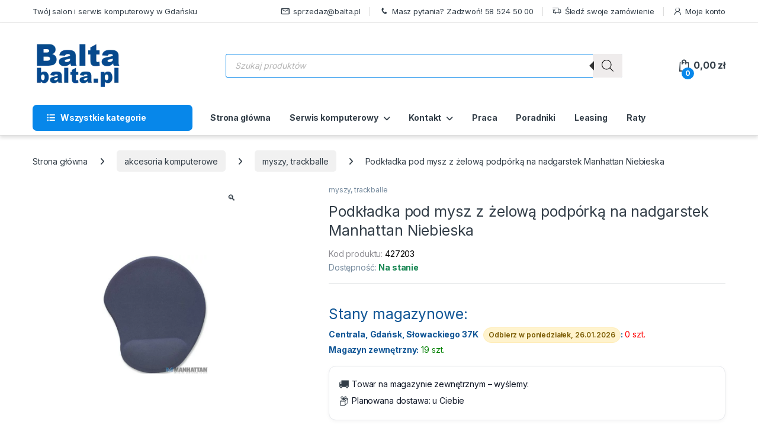

--- FILE ---
content_type: text/html; charset=UTF-8
request_url: https://balta.pl/produkt/podkladka-pod-mysz-z-zelowa-podporka-na-nadgarstek-niebieska-manhattan-2/
body_size: 53645
content:
<!DOCTYPE html>
<html lang="pl-PL">
<head><meta charset="UTF-8"><script>if(navigator.userAgent.match(/MSIE|Internet Explorer/i)||navigator.userAgent.match(/Trident\/7\..*?rv:11/i)){var href=document.location.href;if(!href.match(/[?&]nowprocket/)){if(href.indexOf("?")==-1){if(href.indexOf("#")==-1){document.location.href=href+"?nowprocket=1"}else{document.location.href=href.replace("#","?nowprocket=1#")}}else{if(href.indexOf("#")==-1){document.location.href=href+"&nowprocket=1"}else{document.location.href=href.replace("#","&nowprocket=1#")}}}}</script><script>(()=>{class RocketLazyLoadScripts{constructor(){this.v="1.2.5.1",this.triggerEvents=["keydown","mousedown","mousemove","touchmove","touchstart","touchend","wheel"],this.userEventHandler=this.t.bind(this),this.touchStartHandler=this.i.bind(this),this.touchMoveHandler=this.o.bind(this),this.touchEndHandler=this.h.bind(this),this.clickHandler=this.u.bind(this),this.interceptedClicks=[],this.interceptedClickListeners=[],this.l(this),window.addEventListener("pageshow",(t=>{this.persisted=t.persisted,this.everythingLoaded&&this.m()})),document.addEventListener("DOMContentLoaded",(()=>{this.p()})),this.delayedScripts={normal:[],async:[],defer:[]},this.trash=[],this.allJQueries=[]}k(t){document.hidden?t.t():(this.triggerEvents.forEach((e=>window.addEventListener(e,t.userEventHandler,{passive:!0}))),window.addEventListener("touchstart",t.touchStartHandler,{passive:!0}),window.addEventListener("mousedown",t.touchStartHandler),document.addEventListener("visibilitychange",t.userEventHandler))}_(){this.triggerEvents.forEach((t=>window.removeEventListener(t,this.userEventHandler,{passive:!0}))),document.removeEventListener("visibilitychange",this.userEventHandler)}i(t){"HTML"!==t.target.tagName&&(window.addEventListener("touchend",this.touchEndHandler),window.addEventListener("mouseup",this.touchEndHandler),window.addEventListener("touchmove",this.touchMoveHandler,{passive:!0}),window.addEventListener("mousemove",this.touchMoveHandler),t.target.addEventListener("click",this.clickHandler),this.L(t.target,!0),this.M(t.target,"onclick","rocket-onclick"),this.C())}o(t){window.removeEventListener("touchend",this.touchEndHandler),window.removeEventListener("mouseup",this.touchEndHandler),window.removeEventListener("touchmove",this.touchMoveHandler,{passive:!0}),window.removeEventListener("mousemove",this.touchMoveHandler),t.target.removeEventListener("click",this.clickHandler),this.L(t.target,!1),this.M(t.target,"rocket-onclick","onclick"),this.O()}h(){window.removeEventListener("touchend",this.touchEndHandler),window.removeEventListener("mouseup",this.touchEndHandler),window.removeEventListener("touchmove",this.touchMoveHandler,{passive:!0}),window.removeEventListener("mousemove",this.touchMoveHandler)}u(t){t.target.removeEventListener("click",this.clickHandler),this.L(t.target,!1),this.M(t.target,"rocket-onclick","onclick"),this.interceptedClicks.push(t),t.preventDefault(),t.stopPropagation(),t.stopImmediatePropagation(),this.O()}D(){window.removeEventListener("touchstart",this.touchStartHandler,{passive:!0}),window.removeEventListener("mousedown",this.touchStartHandler),this.interceptedClicks.forEach((t=>{t.target.dispatchEvent(new MouseEvent("click",{view:t.view,bubbles:!0,cancelable:!0}))}))}l(t){EventTarget.prototype.addEventListenerBase=EventTarget.prototype.addEventListener,EventTarget.prototype.addEventListener=function(e,i,o){"click"!==e||t.windowLoaded||i===t.clickHandler||t.interceptedClickListeners.push({target:this,func:i,options:o}),(this||window).addEventListenerBase(e,i,o)}}L(t,e){this.interceptedClickListeners.forEach((i=>{i.target===t&&(e?t.removeEventListener("click",i.func,i.options):t.addEventListener("click",i.func,i.options))})),t.parentNode!==document.documentElement&&this.L(t.parentNode,e)}S(){return new Promise((t=>{this.T?this.O=t:t()}))}C(){this.T=!0}O(){this.T=!1}M(t,e,i){t.hasAttribute&&t.hasAttribute(e)&&(event.target.setAttribute(i,event.target.getAttribute(e)),event.target.removeAttribute(e))}t(){this._(this),"loading"===document.readyState?document.addEventListener("DOMContentLoaded",this.R.bind(this)):this.R()}p(){let t=[];document.querySelectorAll("script[type=rocketlazyloadscript][data-rocket-src]").forEach((e=>{let i=e.getAttribute("data-rocket-src");if(i&&0!==i.indexOf("data:")){0===i.indexOf("//")&&(i=location.protocol+i);try{const o=new URL(i).origin;o!==location.origin&&t.push({src:o,crossOrigin:e.crossOrigin||"module"===e.getAttribute("data-rocket-type")})}catch(t){}}})),t=[...new Map(t.map((t=>[JSON.stringify(t),t]))).values()],this.j(t,"preconnect")}async R(){this.lastBreath=Date.now(),this.P(this),this.F(this),this.q(),this.A(),this.I(),await this.U(this.delayedScripts.normal),await this.U(this.delayedScripts.defer),await this.U(this.delayedScripts.async);try{await this.W(),await this.H(this),await this.J()}catch(t){console.error(t)}window.dispatchEvent(new Event("rocket-allScriptsLoaded")),this.everythingLoaded=!0,this.S().then((()=>{this.D()})),this.N()}A(){document.querySelectorAll("script[type=rocketlazyloadscript]").forEach((t=>{t.hasAttribute("data-rocket-src")?t.hasAttribute("async")&&!1!==t.async?this.delayedScripts.async.push(t):t.hasAttribute("defer")&&!1!==t.defer||"module"===t.getAttribute("data-rocket-type")?this.delayedScripts.defer.push(t):this.delayedScripts.normal.push(t):this.delayedScripts.normal.push(t)}))}async B(t){if(await this.G(),!0!==t.noModule||!("noModule"in HTMLScriptElement.prototype))return new Promise((e=>{let i;function o(){(i||t).setAttribute("data-rocket-status","executed"),e()}try{if(navigator.userAgent.indexOf("Firefox/")>0||""===navigator.vendor)i=document.createElement("script"),[...t.attributes].forEach((t=>{let e=t.nodeName;"type"!==e&&("data-rocket-type"===e&&(e="type"),"data-rocket-src"===e&&(e="src"),i.setAttribute(e,t.nodeValue))})),t.text&&(i.text=t.text),i.hasAttribute("src")?(i.addEventListener("load",o),i.addEventListener("error",(function(){i.setAttribute("data-rocket-status","failed"),e()})),setTimeout((()=>{i.isConnected||e()}),1)):(i.text=t.text,o()),t.parentNode.replaceChild(i,t);else{const i=t.getAttribute("data-rocket-type"),n=t.getAttribute("data-rocket-src");i?(t.type=i,t.removeAttribute("data-rocket-type")):t.removeAttribute("type"),t.addEventListener("load",o),t.addEventListener("error",(function(){t.setAttribute("data-rocket-status","failed"),e()})),n?(t.removeAttribute("data-rocket-src"),t.src=n):t.src="data:text/javascript;base64,"+window.btoa(unescape(encodeURIComponent(t.text)))}}catch(i){t.setAttribute("data-rocket-status","failed"),e()}}));t.setAttribute("data-rocket-status","skipped")}async U(t){const e=t.shift();return e&&e.isConnected?(await this.B(e),this.U(t)):Promise.resolve()}I(){this.j([...this.delayedScripts.normal,...this.delayedScripts.defer,...this.delayedScripts.async],"preload")}j(t,e){var i=document.createDocumentFragment();t.forEach((t=>{const o=t.getAttribute&&t.getAttribute("data-rocket-src")||t.src;if(o){const n=document.createElement("link");n.href=o,n.rel=e,"preconnect"!==e&&(n.as="script"),t.getAttribute&&"module"===t.getAttribute("data-rocket-type")&&(n.crossOrigin=!0),t.crossOrigin&&(n.crossOrigin=t.crossOrigin),t.integrity&&(n.integrity=t.integrity),i.appendChild(n),this.trash.push(n)}})),document.head.appendChild(i)}P(t){let e={};function i(i,o){return e[o].eventsToRewrite.indexOf(i)>=0&&!t.everythingLoaded?"rocket-"+i:i}function o(t,o){!function(t){e[t]||(e[t]={originalFunctions:{add:t.addEventListener,remove:t.removeEventListener},eventsToRewrite:[]},t.addEventListener=function(){arguments[0]=i(arguments[0],t),e[t].originalFunctions.add.apply(t,arguments)},t.removeEventListener=function(){arguments[0]=i(arguments[0],t),e[t].originalFunctions.remove.apply(t,arguments)})}(t),e[t].eventsToRewrite.push(o)}function n(e,i){let o=e[i];e[i]=null,Object.defineProperty(e,i,{get:()=>o||function(){},set(n){t.everythingLoaded?o=n:e["rocket"+i]=o=n}})}o(document,"DOMContentLoaded"),o(window,"DOMContentLoaded"),o(window,"load"),o(window,"pageshow"),o(document,"readystatechange"),n(document,"onreadystatechange"),n(window,"onload"),n(window,"onpageshow")}F(t){let e;function i(e){return t.everythingLoaded?e:e.split(" ").map((t=>"load"===t||0===t.indexOf("load.")?"rocket-jquery-load":t)).join(" ")}function o(o){if(o&&o.fn&&!t.allJQueries.includes(o)){o.fn.ready=o.fn.init.prototype.ready=function(e){return t.domReadyFired?e.bind(document)(o):document.addEventListener("rocket-DOMContentLoaded",(()=>e.bind(document)(o))),o([])};const e=o.fn.on;o.fn.on=o.fn.init.prototype.on=function(){return this[0]===window&&("string"==typeof arguments[0]||arguments[0]instanceof String?arguments[0]=i(arguments[0]):"object"==typeof arguments[0]&&Object.keys(arguments[0]).forEach((t=>{const e=arguments[0][t];delete arguments[0][t],arguments[0][i(t)]=e}))),e.apply(this,arguments),this},t.allJQueries.push(o)}e=o}o(window.jQuery),Object.defineProperty(window,"jQuery",{get:()=>e,set(t){o(t)}})}async H(t){const e=document.querySelector("script[data-webpack]");e&&(await async function(){return new Promise((t=>{e.addEventListener("load",t),e.addEventListener("error",t)}))}(),await t.K(),await t.H(t))}async W(){this.domReadyFired=!0,await this.G(),document.dispatchEvent(new Event("rocket-readystatechange")),await this.G(),document.rocketonreadystatechange&&document.rocketonreadystatechange(),await this.G(),document.dispatchEvent(new Event("rocket-DOMContentLoaded")),await this.G(),window.dispatchEvent(new Event("rocket-DOMContentLoaded"))}async J(){await this.G(),document.dispatchEvent(new Event("rocket-readystatechange")),await this.G(),document.rocketonreadystatechange&&document.rocketonreadystatechange(),await this.G(),window.dispatchEvent(new Event("rocket-load")),await this.G(),window.rocketonload&&window.rocketonload(),await this.G(),this.allJQueries.forEach((t=>t(window).trigger("rocket-jquery-load"))),await this.G();const t=new Event("rocket-pageshow");t.persisted=this.persisted,window.dispatchEvent(t),await this.G(),window.rocketonpageshow&&window.rocketonpageshow({persisted:this.persisted}),this.windowLoaded=!0}m(){document.onreadystatechange&&document.onreadystatechange(),window.onload&&window.onload(),window.onpageshow&&window.onpageshow({persisted:this.persisted})}q(){const t=new Map;document.write=document.writeln=function(e){const i=document.currentScript;i||console.error("WPRocket unable to document.write this: "+e);const o=document.createRange(),n=i.parentElement;let s=t.get(i);void 0===s&&(s=i.nextSibling,t.set(i,s));const c=document.createDocumentFragment();o.setStart(c,0),c.appendChild(o.createContextualFragment(e)),n.insertBefore(c,s)}}async G(){Date.now()-this.lastBreath>45&&(await this.K(),this.lastBreath=Date.now())}async K(){return document.hidden?new Promise((t=>setTimeout(t))):new Promise((t=>requestAnimationFrame(t)))}N(){this.trash.forEach((t=>t.remove()))}static run(){const t=new RocketLazyLoadScripts;t.k(t)}}RocketLazyLoadScripts.run()})();</script>

<meta name="viewport" content="width=device-width, initial-scale=1">
<link rel="profile" href="http://gmpg.org/xfn/11">
<link rel="pingback" href="https://balta.pl/xmlrpc.php">

<meta name='robots' content='index, follow, max-image-preview:large, max-snippet:-1, max-video-preview:-1' />
<script type="rocketlazyloadscript" data-minify="1" id="cookieyes" data-rocket-type="text/javascript" data-rocket-src="https://balta.pl/wp-content/cache/min/1/client_data/ebba9135281c1403cfb7b4eb/script.js?ver=1769100582" defer></script>
	<!-- This site is optimized with the Yoast SEO plugin v26.8 - https://yoast.com/product/yoast-seo-wordpress/ -->
	<title>Podkładka pod mysz z żelową podpórką na nadgarstek Manhattan Niebieska - Balta.pl</title><link rel="preload" as="style" href="https://fonts.googleapis.com/css2?family=Inter:wght@300;400;600;700&#038;display=swap" /><link rel="stylesheet" href="https://fonts.googleapis.com/css2?family=Inter:wght@300;400;600;700&#038;display=swap" media="print" onload="this.media='all'" /><noscript><link rel="stylesheet" href="https://fonts.googleapis.com/css2?family=Inter:wght@300;400;600;700&#038;display=swap" /></noscript>
	<link rel="canonical" href="https://balta.pl/produkt/podkladka-pod-mysz-z-zelowa-podporka-na-nadgarstek-niebieska-manhattan-2/" />
	<meta property="og:locale" content="pl_PL" />
	<meta property="og:type" content="article" />
	<meta property="og:title" content="Podkładka pod mysz z żelową podpórką na nadgarstek Manhattan Niebieska - Balta.pl" />
	<meta property="og:description" content="Podkładka pod mysz żelowa. Poprawia komfort pracy i działanie myszki  Żel o właściwościach terapeutycznych pozwala zredukować napięcie mięśni oraz zapobiega powstawaniu cieśni nadgarstka Możliwość pełnego wykorzystania wysokiej rozdzielczości - dokładniejsza i bezbłędna reakcja myszki Powierzchnia o zmniejszonym tarciu umożliwia wygodne, bez wysiłkowe przesuwanie myszki Antypoślizgowy syntetyczny podkład chroni biurko przed zadrapaniami i wytarciami Gwarancja &quot;Lifetime Warranty&quot;  Specyfikacja: Materiał wykonania: Poliester, neopren oraz żel polietylenowy 230 x 200 x 20 mm; waga: 176 g  Zawartość opakowania: Podkładka pod mysz żelowa" />
	<meta property="og:url" content="https://balta.pl/produkt/podkladka-pod-mysz-z-zelowa-podporka-na-nadgarstek-niebieska-manhattan-2/" />
	<meta property="og:site_name" content="Balta.pl" />
	<meta property="article:publisher" content="https://www.facebook.com/Balta-120739044634355/" />
	<meta property="article:modified_time" content="2026-01-20T16:33:21+00:00" />
	<meta property="og:image" content="https://balta.pl/wp-content/uploads/2026/01/69713_1387221129_0.jpg" />
	<meta property="og:image:width" content="404" />
	<meta property="og:image:height" content="450" />
	<meta property="og:image:type" content="image/jpeg" />
	<meta name="twitter:card" content="summary_large_image" />
	<script type="application/ld+json" class="yoast-schema-graph">{"@context":"https://schema.org","@graph":[{"@type":"WebPage","@id":"https://balta.pl/produkt/podkladka-pod-mysz-z-zelowa-podporka-na-nadgarstek-niebieska-manhattan-2/","url":"https://balta.pl/produkt/podkladka-pod-mysz-z-zelowa-podporka-na-nadgarstek-niebieska-manhattan-2/","name":"Podkładka pod mysz z żelową podpórką na nadgarstek Manhattan Niebieska - Balta.pl","isPartOf":{"@id":"https://balta.pl/#website"},"primaryImageOfPage":{"@id":"https://balta.pl/produkt/podkladka-pod-mysz-z-zelowa-podporka-na-nadgarstek-niebieska-manhattan-2/#primaryimage"},"image":{"@id":"https://balta.pl/produkt/podkladka-pod-mysz-z-zelowa-podporka-na-nadgarstek-niebieska-manhattan-2/#primaryimage"},"thumbnailUrl":"https://balta.pl/wp-content/uploads/2026/01/69713_1387221129_0.jpg","datePublished":"2017-05-23T11:21:16+00:00","dateModified":"2026-01-20T16:33:21+00:00","breadcrumb":{"@id":"https://balta.pl/produkt/podkladka-pod-mysz-z-zelowa-podporka-na-nadgarstek-niebieska-manhattan-2/#breadcrumb"},"inLanguage":"pl-PL","potentialAction":[{"@type":"ReadAction","target":["https://balta.pl/produkt/podkladka-pod-mysz-z-zelowa-podporka-na-nadgarstek-niebieska-manhattan-2/"]}]},{"@type":"ImageObject","inLanguage":"pl-PL","@id":"https://balta.pl/produkt/podkladka-pod-mysz-z-zelowa-podporka-na-nadgarstek-niebieska-manhattan-2/#primaryimage","url":"https://balta.pl/wp-content/uploads/2026/01/69713_1387221129_0.jpg","contentUrl":"https://balta.pl/wp-content/uploads/2026/01/69713_1387221129_0.jpg","width":404,"height":450},{"@type":"BreadcrumbList","@id":"https://balta.pl/produkt/podkladka-pod-mysz-z-zelowa-podporka-na-nadgarstek-niebieska-manhattan-2/#breadcrumb","itemListElement":[{"@type":"ListItem","position":1,"name":"Strona główna","item":"https://balta.pl/"},{"@type":"ListItem","position":2,"name":"Sklep","item":"https://balta.pl/sklep/"},{"@type":"ListItem","position":3,"name":"Podkładka pod mysz z żelową podpórką na nadgarstek Manhattan Niebieska"}]},{"@type":"WebSite","@id":"https://balta.pl/#website","url":"https://balta.pl/","name":"Balta.pl","description":"Wspaniałe zakupy informatyczne","publisher":{"@id":"https://balta.pl/#organization"},"alternateName":"Balta","potentialAction":[{"@type":"SearchAction","target":{"@type":"EntryPoint","urlTemplate":"https://balta.pl/?s={search_term_string}"},"query-input":{"@type":"PropertyValueSpecification","valueRequired":true,"valueName":"search_term_string"}}],"inLanguage":"pl-PL"},{"@type":"Organization","@id":"https://balta.pl/#organization","name":"Balta Sp. z o.o. Sp.k","alternateName":"Balta.pl","url":"https://balta.pl/","logo":{"@type":"ImageObject","inLanguage":"pl-PL","@id":"https://balta.pl/#/schema/logo/image/","url":"https://balta.pl/wp-content/uploads/2022/10/balta_logo_150.png","contentUrl":"https://balta.pl/wp-content/uploads/2022/10/balta_logo_150.png","width":150,"height":81,"caption":"Balta Sp. z o.o. Sp.k"},"image":{"@id":"https://balta.pl/#/schema/logo/image/"},"sameAs":["https://www.facebook.com/Balta-120739044634355/"]}]}</script>
	<!-- / Yoast SEO plugin. -->


<link rel='dns-prefetch' href='//ajax.googleapis.com' />
<link rel='dns-prefetch' href='//fonts.googleapis.com' />
<link href='https://fonts.gstatic.com' crossorigin rel='preconnect' />
<link rel="alternate" type="application/rss+xml" title="Balta.pl &raquo; Kanał z wpisami" href="https://balta.pl/feed/" />
<link rel="alternate" type="application/rss+xml" title="Balta.pl &raquo; Kanał z komentarzami" href="https://balta.pl/comments/feed/" />
<link rel="alternate" title="oEmbed (JSON)" type="application/json+oembed" href="https://balta.pl/wp-json/oembed/1.0/embed?url=https%3A%2F%2Fbalta.pl%2Fprodukt%2Fpodkladka-pod-mysz-z-zelowa-podporka-na-nadgarstek-niebieska-manhattan-2%2F" />
<link rel="alternate" title="oEmbed (XML)" type="text/xml+oembed" href="https://balta.pl/wp-json/oembed/1.0/embed?url=https%3A%2F%2Fbalta.pl%2Fprodukt%2Fpodkladka-pod-mysz-z-zelowa-podporka-na-nadgarstek-niebieska-manhattan-2%2F&#038;format=xml" />
<style id='wp-img-auto-sizes-contain-inline-css' type='text/css'>
img:is([sizes=auto i],[sizes^="auto," i]){contain-intrinsic-size:3000px 1500px}
/*# sourceURL=wp-img-auto-sizes-contain-inline-css */
</style>
<style id='wp-emoji-styles-inline-css' type='text/css'>

	img.wp-smiley, img.emoji {
		display: inline !important;
		border: none !important;
		box-shadow: none !important;
		height: 1em !important;
		width: 1em !important;
		margin: 0 0.07em !important;
		vertical-align: -0.1em !important;
		background: none !important;
		padding: 0 !important;
	}
/*# sourceURL=wp-emoji-styles-inline-css */
</style>
<style id='wp-block-library-inline-css' type='text/css'>
:root{--wp-block-synced-color:#7a00df;--wp-block-synced-color--rgb:122,0,223;--wp-bound-block-color:var(--wp-block-synced-color);--wp-editor-canvas-background:#ddd;--wp-admin-theme-color:#007cba;--wp-admin-theme-color--rgb:0,124,186;--wp-admin-theme-color-darker-10:#006ba1;--wp-admin-theme-color-darker-10--rgb:0,107,160.5;--wp-admin-theme-color-darker-20:#005a87;--wp-admin-theme-color-darker-20--rgb:0,90,135;--wp-admin-border-width-focus:2px}@media (min-resolution:192dpi){:root{--wp-admin-border-width-focus:1.5px}}.wp-element-button{cursor:pointer}:root .has-very-light-gray-background-color{background-color:#eee}:root .has-very-dark-gray-background-color{background-color:#313131}:root .has-very-light-gray-color{color:#eee}:root .has-very-dark-gray-color{color:#313131}:root .has-vivid-green-cyan-to-vivid-cyan-blue-gradient-background{background:linear-gradient(135deg,#00d084,#0693e3)}:root .has-purple-crush-gradient-background{background:linear-gradient(135deg,#34e2e4,#4721fb 50%,#ab1dfe)}:root .has-hazy-dawn-gradient-background{background:linear-gradient(135deg,#faaca8,#dad0ec)}:root .has-subdued-olive-gradient-background{background:linear-gradient(135deg,#fafae1,#67a671)}:root .has-atomic-cream-gradient-background{background:linear-gradient(135deg,#fdd79a,#004a59)}:root .has-nightshade-gradient-background{background:linear-gradient(135deg,#330968,#31cdcf)}:root .has-midnight-gradient-background{background:linear-gradient(135deg,#020381,#2874fc)}:root{--wp--preset--font-size--normal:16px;--wp--preset--font-size--huge:42px}.has-regular-font-size{font-size:1em}.has-larger-font-size{font-size:2.625em}.has-normal-font-size{font-size:var(--wp--preset--font-size--normal)}.has-huge-font-size{font-size:var(--wp--preset--font-size--huge)}.has-text-align-center{text-align:center}.has-text-align-left{text-align:left}.has-text-align-right{text-align:right}.has-fit-text{white-space:nowrap!important}#end-resizable-editor-section{display:none}.aligncenter{clear:both}.items-justified-left{justify-content:flex-start}.items-justified-center{justify-content:center}.items-justified-right{justify-content:flex-end}.items-justified-space-between{justify-content:space-between}.screen-reader-text{border:0;clip-path:inset(50%);height:1px;margin:-1px;overflow:hidden;padding:0;position:absolute;width:1px;word-wrap:normal!important}.screen-reader-text:focus{background-color:#ddd;clip-path:none;color:#444;display:block;font-size:1em;height:auto;left:5px;line-height:normal;padding:15px 23px 14px;text-decoration:none;top:5px;width:auto;z-index:100000}html :where(.has-border-color){border-style:solid}html :where([style*=border-top-color]){border-top-style:solid}html :where([style*=border-right-color]){border-right-style:solid}html :where([style*=border-bottom-color]){border-bottom-style:solid}html :where([style*=border-left-color]){border-left-style:solid}html :where([style*=border-width]){border-style:solid}html :where([style*=border-top-width]){border-top-style:solid}html :where([style*=border-right-width]){border-right-style:solid}html :where([style*=border-bottom-width]){border-bottom-style:solid}html :where([style*=border-left-width]){border-left-style:solid}html :where(img[class*=wp-image-]){height:auto;max-width:100%}:where(figure){margin:0 0 1em}html :where(.is-position-sticky){--wp-admin--admin-bar--position-offset:var(--wp-admin--admin-bar--height,0px)}@media screen and (max-width:600px){html :where(.is-position-sticky){--wp-admin--admin-bar--position-offset:0px}}

/*# sourceURL=wp-block-library-inline-css */
</style><link data-minify="1" rel='stylesheet' id='wc-blocks-style-css' href='https://balta.pl/wp-content/cache/min/1/wp-content/plugins/woocommerce/assets/client/blocks/wc-blocks.css?ver=1769100581' type='text/css' media='all' />
<style id='global-styles-inline-css' type='text/css'>
:root{--wp--preset--aspect-ratio--square: 1;--wp--preset--aspect-ratio--4-3: 4/3;--wp--preset--aspect-ratio--3-4: 3/4;--wp--preset--aspect-ratio--3-2: 3/2;--wp--preset--aspect-ratio--2-3: 2/3;--wp--preset--aspect-ratio--16-9: 16/9;--wp--preset--aspect-ratio--9-16: 9/16;--wp--preset--color--black: #000000;--wp--preset--color--cyan-bluish-gray: #abb8c3;--wp--preset--color--white: #ffffff;--wp--preset--color--pale-pink: #f78da7;--wp--preset--color--vivid-red: #cf2e2e;--wp--preset--color--luminous-vivid-orange: #ff6900;--wp--preset--color--luminous-vivid-amber: #fcb900;--wp--preset--color--light-green-cyan: #7bdcb5;--wp--preset--color--vivid-green-cyan: #00d084;--wp--preset--color--pale-cyan-blue: #8ed1fc;--wp--preset--color--vivid-cyan-blue: #0693e3;--wp--preset--color--vivid-purple: #9b51e0;--wp--preset--gradient--vivid-cyan-blue-to-vivid-purple: linear-gradient(135deg,rgb(6,147,227) 0%,rgb(155,81,224) 100%);--wp--preset--gradient--light-green-cyan-to-vivid-green-cyan: linear-gradient(135deg,rgb(122,220,180) 0%,rgb(0,208,130) 100%);--wp--preset--gradient--luminous-vivid-amber-to-luminous-vivid-orange: linear-gradient(135deg,rgb(252,185,0) 0%,rgb(255,105,0) 100%);--wp--preset--gradient--luminous-vivid-orange-to-vivid-red: linear-gradient(135deg,rgb(255,105,0) 0%,rgb(207,46,46) 100%);--wp--preset--gradient--very-light-gray-to-cyan-bluish-gray: linear-gradient(135deg,rgb(238,238,238) 0%,rgb(169,184,195) 100%);--wp--preset--gradient--cool-to-warm-spectrum: linear-gradient(135deg,rgb(74,234,220) 0%,rgb(151,120,209) 20%,rgb(207,42,186) 40%,rgb(238,44,130) 60%,rgb(251,105,98) 80%,rgb(254,248,76) 100%);--wp--preset--gradient--blush-light-purple: linear-gradient(135deg,rgb(255,206,236) 0%,rgb(152,150,240) 100%);--wp--preset--gradient--blush-bordeaux: linear-gradient(135deg,rgb(254,205,165) 0%,rgb(254,45,45) 50%,rgb(107,0,62) 100%);--wp--preset--gradient--luminous-dusk: linear-gradient(135deg,rgb(255,203,112) 0%,rgb(199,81,192) 50%,rgb(65,88,208) 100%);--wp--preset--gradient--pale-ocean: linear-gradient(135deg,rgb(255,245,203) 0%,rgb(182,227,212) 50%,rgb(51,167,181) 100%);--wp--preset--gradient--electric-grass: linear-gradient(135deg,rgb(202,248,128) 0%,rgb(113,206,126) 100%);--wp--preset--gradient--midnight: linear-gradient(135deg,rgb(2,3,129) 0%,rgb(40,116,252) 100%);--wp--preset--font-size--small: 13px;--wp--preset--font-size--medium: 20px;--wp--preset--font-size--large: 36px;--wp--preset--font-size--x-large: 42px;--wp--preset--spacing--20: 0.44rem;--wp--preset--spacing--30: 0.67rem;--wp--preset--spacing--40: 1rem;--wp--preset--spacing--50: 1.5rem;--wp--preset--spacing--60: 2.25rem;--wp--preset--spacing--70: 3.38rem;--wp--preset--spacing--80: 5.06rem;--wp--preset--shadow--natural: 6px 6px 9px rgba(0, 0, 0, 0.2);--wp--preset--shadow--deep: 12px 12px 50px rgba(0, 0, 0, 0.4);--wp--preset--shadow--sharp: 6px 6px 0px rgba(0, 0, 0, 0.2);--wp--preset--shadow--outlined: 6px 6px 0px -3px rgb(255, 255, 255), 6px 6px rgb(0, 0, 0);--wp--preset--shadow--crisp: 6px 6px 0px rgb(0, 0, 0);}:where(.is-layout-flex){gap: 0.5em;}:where(.is-layout-grid){gap: 0.5em;}body .is-layout-flex{display: flex;}.is-layout-flex{flex-wrap: wrap;align-items: center;}.is-layout-flex > :is(*, div){margin: 0;}body .is-layout-grid{display: grid;}.is-layout-grid > :is(*, div){margin: 0;}:where(.wp-block-columns.is-layout-flex){gap: 2em;}:where(.wp-block-columns.is-layout-grid){gap: 2em;}:where(.wp-block-post-template.is-layout-flex){gap: 1.25em;}:where(.wp-block-post-template.is-layout-grid){gap: 1.25em;}.has-black-color{color: var(--wp--preset--color--black) !important;}.has-cyan-bluish-gray-color{color: var(--wp--preset--color--cyan-bluish-gray) !important;}.has-white-color{color: var(--wp--preset--color--white) !important;}.has-pale-pink-color{color: var(--wp--preset--color--pale-pink) !important;}.has-vivid-red-color{color: var(--wp--preset--color--vivid-red) !important;}.has-luminous-vivid-orange-color{color: var(--wp--preset--color--luminous-vivid-orange) !important;}.has-luminous-vivid-amber-color{color: var(--wp--preset--color--luminous-vivid-amber) !important;}.has-light-green-cyan-color{color: var(--wp--preset--color--light-green-cyan) !important;}.has-vivid-green-cyan-color{color: var(--wp--preset--color--vivid-green-cyan) !important;}.has-pale-cyan-blue-color{color: var(--wp--preset--color--pale-cyan-blue) !important;}.has-vivid-cyan-blue-color{color: var(--wp--preset--color--vivid-cyan-blue) !important;}.has-vivid-purple-color{color: var(--wp--preset--color--vivid-purple) !important;}.has-black-background-color{background-color: var(--wp--preset--color--black) !important;}.has-cyan-bluish-gray-background-color{background-color: var(--wp--preset--color--cyan-bluish-gray) !important;}.has-white-background-color{background-color: var(--wp--preset--color--white) !important;}.has-pale-pink-background-color{background-color: var(--wp--preset--color--pale-pink) !important;}.has-vivid-red-background-color{background-color: var(--wp--preset--color--vivid-red) !important;}.has-luminous-vivid-orange-background-color{background-color: var(--wp--preset--color--luminous-vivid-orange) !important;}.has-luminous-vivid-amber-background-color{background-color: var(--wp--preset--color--luminous-vivid-amber) !important;}.has-light-green-cyan-background-color{background-color: var(--wp--preset--color--light-green-cyan) !important;}.has-vivid-green-cyan-background-color{background-color: var(--wp--preset--color--vivid-green-cyan) !important;}.has-pale-cyan-blue-background-color{background-color: var(--wp--preset--color--pale-cyan-blue) !important;}.has-vivid-cyan-blue-background-color{background-color: var(--wp--preset--color--vivid-cyan-blue) !important;}.has-vivid-purple-background-color{background-color: var(--wp--preset--color--vivid-purple) !important;}.has-black-border-color{border-color: var(--wp--preset--color--black) !important;}.has-cyan-bluish-gray-border-color{border-color: var(--wp--preset--color--cyan-bluish-gray) !important;}.has-white-border-color{border-color: var(--wp--preset--color--white) !important;}.has-pale-pink-border-color{border-color: var(--wp--preset--color--pale-pink) !important;}.has-vivid-red-border-color{border-color: var(--wp--preset--color--vivid-red) !important;}.has-luminous-vivid-orange-border-color{border-color: var(--wp--preset--color--luminous-vivid-orange) !important;}.has-luminous-vivid-amber-border-color{border-color: var(--wp--preset--color--luminous-vivid-amber) !important;}.has-light-green-cyan-border-color{border-color: var(--wp--preset--color--light-green-cyan) !important;}.has-vivid-green-cyan-border-color{border-color: var(--wp--preset--color--vivid-green-cyan) !important;}.has-pale-cyan-blue-border-color{border-color: var(--wp--preset--color--pale-cyan-blue) !important;}.has-vivid-cyan-blue-border-color{border-color: var(--wp--preset--color--vivid-cyan-blue) !important;}.has-vivid-purple-border-color{border-color: var(--wp--preset--color--vivid-purple) !important;}.has-vivid-cyan-blue-to-vivid-purple-gradient-background{background: var(--wp--preset--gradient--vivid-cyan-blue-to-vivid-purple) !important;}.has-light-green-cyan-to-vivid-green-cyan-gradient-background{background: var(--wp--preset--gradient--light-green-cyan-to-vivid-green-cyan) !important;}.has-luminous-vivid-amber-to-luminous-vivid-orange-gradient-background{background: var(--wp--preset--gradient--luminous-vivid-amber-to-luminous-vivid-orange) !important;}.has-luminous-vivid-orange-to-vivid-red-gradient-background{background: var(--wp--preset--gradient--luminous-vivid-orange-to-vivid-red) !important;}.has-very-light-gray-to-cyan-bluish-gray-gradient-background{background: var(--wp--preset--gradient--very-light-gray-to-cyan-bluish-gray) !important;}.has-cool-to-warm-spectrum-gradient-background{background: var(--wp--preset--gradient--cool-to-warm-spectrum) !important;}.has-blush-light-purple-gradient-background{background: var(--wp--preset--gradient--blush-light-purple) !important;}.has-blush-bordeaux-gradient-background{background: var(--wp--preset--gradient--blush-bordeaux) !important;}.has-luminous-dusk-gradient-background{background: var(--wp--preset--gradient--luminous-dusk) !important;}.has-pale-ocean-gradient-background{background: var(--wp--preset--gradient--pale-ocean) !important;}.has-electric-grass-gradient-background{background: var(--wp--preset--gradient--electric-grass) !important;}.has-midnight-gradient-background{background: var(--wp--preset--gradient--midnight) !important;}.has-small-font-size{font-size: var(--wp--preset--font-size--small) !important;}.has-medium-font-size{font-size: var(--wp--preset--font-size--medium) !important;}.has-large-font-size{font-size: var(--wp--preset--font-size--large) !important;}.has-x-large-font-size{font-size: var(--wp--preset--font-size--x-large) !important;}
/*# sourceURL=global-styles-inline-css */
</style>

<style id='classic-theme-styles-inline-css' type='text/css'>
/*! This file is auto-generated */
.wp-block-button__link{color:#fff;background-color:#32373c;border-radius:9999px;box-shadow:none;text-decoration:none;padding:calc(.667em + 2px) calc(1.333em + 2px);font-size:1.125em}.wp-block-file__button{background:#32373c;color:#fff;text-decoration:none}
/*# sourceURL=/wp-includes/css/classic-themes.min.css */
</style>
<link data-minify="1" rel='stylesheet' id='eraty.css-css' href='https://balta.pl/wp-content/cache/min/1/wp-content/plugins/eraty.1.2.8/inc/eraty.css?ver=1769100581' type='text/css' media='all' />
<link rel='stylesheet' id='photoswipe-css' href='https://balta.pl/wp-content/plugins/woocommerce/assets/css/photoswipe/photoswipe.min.css?ver=10.4.3' type='text/css' media='all' />
<link rel='stylesheet' id='photoswipe-default-skin-css' href='https://balta.pl/wp-content/plugins/woocommerce/assets/css/photoswipe/default-skin/default-skin.min.css?ver=10.4.3' type='text/css' media='all' />
<style id='woocommerce-inline-inline-css' type='text/css'>
.woocommerce form .form-row .required { visibility: visible; }
/*# sourceURL=woocommerce-inline-inline-css */
</style>
<link rel='stylesheet' id='notifima-frontend-style-css' href='https://balta.pl/wp-content/plugins/woocommerce-product-stock-alert/assets/styles/notifima-frontend.min.css?ver=3.0.6' type='text/css' media='all' />
<link data-minify="1" rel='stylesheet' id='slw-frontend-styles-css' href='https://balta.pl/wp-content/cache/min/1/wp-content/plugins/stock-locations-for-woocommerce/css/frontend-style.css?ver=1769100581' type='text/css' media='all' />
<link data-minify="1" rel='stylesheet' id='slw-common-styles-css' href='https://balta.pl/wp-content/cache/min/1/wp-content/plugins/stock-locations-for-woocommerce/css/common-style.css?ver=1769100581' type='text/css' media='all' />
<link rel='stylesheet' id='dgwt-wcas-style-css' href='https://balta.pl/wp-content/plugins/ajax-search-for-woocommerce-premium/assets/css/style.min.css?ver=1.26.1' type='text/css' media='all' />

<link data-minify="1" rel='stylesheet' id='font-electro-css' href='https://balta.pl/wp-content/cache/min/1/wp-content/themes/electro/assets/css/font-electro.css?ver=1769100581' type='text/css' media='all' />
<link data-minify="1" rel='stylesheet' id='fontawesome-css' href='https://balta.pl/wp-content/cache/min/1/wp-content/themes/electro/assets/vendor/fontawesome/css/all.min.css?ver=1769100581' type='text/css' media='all' />
<link rel='stylesheet' id='animate-css-css' href='https://balta.pl/wp-content/themes/electro/assets/vendor/animate.css/animate.min.css?ver=3.6.5' type='text/css' media='all' />
<link data-minify="1" rel='stylesheet' id='electro-style-css' href='https://balta.pl/wp-content/cache/min/1/wp-content/themes/electro/style.min.css?ver=1769100582' type='text/css' media='all' />
<link data-minify="1" rel='stylesheet' id='electro-child-style-css' href='https://balta.pl/wp-content/cache/min/1/wp-content/themes/electro-child/style.css?ver=1769100582' type='text/css' media='all' />
<link rel='stylesheet' id='electro-color-css' href='https://balta.pl/wp-content/themes/electro/assets/css/colors/blue.min.css?ver=3.6.5' type='text/css' media='all' />
<link data-minify="1" rel='stylesheet' id='pwb-styles-frontend-css' href='https://balta.pl/wp-content/cache/min/1/wp-content/plugins/perfect-woocommerce-brands/build/frontend/css/style.css?ver=1769100582' type='text/css' media='all' />
<link data-minify="1" rel='stylesheet' id='flexible-shipping-free-shipping-css' href='https://balta.pl/wp-content/cache/min/1/wp-content/plugins/flexible-shipping/assets/dist/css/free-shipping.css?ver=1769100582' type='text/css' media='all' />
<script type="text/javascript" src="https://balta.pl/wp-includes/js/jquery/jquery.min.js?ver=3.7.1" id="jquery-core-js"></script>
<script type="text/javascript" src="https://balta.pl/wp-includes/js/jquery/jquery-migrate.min.js?ver=3.4.1" id="jquery-migrate-js"></script>
<script type="text/javascript" id="eraty.js-js-extra">
/* <![CDATA[ */
var data = {"shop_id":"0038509","evaluate_url":"https://wniosek.eraty.pl/symulator/oblicz"};
//# sourceURL=eraty.js-js-extra
/* ]]> */
</script>
<script type="rocketlazyloadscript" data-minify="1" data-rocket-type="text/javascript" data-rocket-src="https://balta.pl/wp-content/cache/min/1/wp-content/plugins/eraty.1.2.8/inc/eraty.js?ver=1769100582" id="eraty.js-js" defer></script>
<script type="text/javascript" src="https://balta.pl/wp-content/plugins/woocommerce/assets/js/jquery-blockui/jquery.blockUI.min.js?ver=2.7.0-wc.10.4.3" id="wc-jquery-blockui-js" data-wp-strategy="defer" defer></script>
<script type="text/javascript" id="wc-add-to-cart-js-extra">
/* <![CDATA[ */
var wc_add_to_cart_params = {"ajax_url":"/wp-admin/admin-ajax.php","wc_ajax_url":"/?wc-ajax=%%endpoint%%","i18n_view_cart":"Zobacz koszyk","cart_url":"https://balta.pl/koszyk/","is_cart":"","cart_redirect_after_add":"no"};
//# sourceURL=wc-add-to-cart-js-extra
/* ]]> */
</script>
<script type="rocketlazyloadscript" data-rocket-type="text/javascript" data-rocket-src="https://balta.pl/wp-content/plugins/woocommerce/assets/js/frontend/add-to-cart.min.js?ver=10.4.3" id="wc-add-to-cart-js" data-wp-strategy="defer" defer></script>
<script type="text/javascript" src="https://balta.pl/wp-content/plugins/woocommerce/assets/js/zoom/jquery.zoom.min.js?ver=1.7.21-wc.10.4.3" id="wc-zoom-js" defer="defer" data-wp-strategy="defer"></script>
<script type="text/javascript" src="https://balta.pl/wp-content/plugins/woocommerce/assets/js/flexslider/jquery.flexslider.min.js?ver=2.7.2-wc.10.4.3" id="wc-flexslider-js" defer="defer" data-wp-strategy="defer"></script>
<script type="text/javascript" src="https://balta.pl/wp-content/plugins/woocommerce/assets/js/photoswipe/photoswipe.min.js?ver=4.1.1-wc.10.4.3" id="wc-photoswipe-js" defer="defer" data-wp-strategy="defer"></script>
<script type="text/javascript" src="https://balta.pl/wp-content/plugins/woocommerce/assets/js/photoswipe/photoswipe-ui-default.min.js?ver=4.1.1-wc.10.4.3" id="wc-photoswipe-ui-default-js" defer="defer" data-wp-strategy="defer"></script>
<script type="text/javascript" id="wc-single-product-js-extra">
/* <![CDATA[ */
var wc_single_product_params = {"i18n_required_rating_text":"Prosz\u0119 wybra\u0107 ocen\u0119","i18n_rating_options":["1 z 5 gwiazdek","2 z 5 gwiazdek","3 z 5 gwiazdek","4 z 5 gwiazdek","5 z 5 gwiazdek"],"i18n_product_gallery_trigger_text":"Wy\u015bwietl pe\u0142noekranow\u0105 galeri\u0119 obrazk\u00f3w","review_rating_required":"no","flexslider":{"rtl":false,"animation":"slide","smoothHeight":true,"directionNav":false,"controlNav":true,"slideshow":false,"animationSpeed":500,"animationLoop":false,"allowOneSlide":false},"zoom_enabled":"1","zoom_options":[],"photoswipe_enabled":"1","photoswipe_options":{"shareEl":false,"closeOnScroll":false,"history":false,"hideAnimationDuration":0,"showAnimationDuration":0},"flexslider_enabled":"1"};
//# sourceURL=wc-single-product-js-extra
/* ]]> */
</script>
<script type="text/javascript" src="https://balta.pl/wp-content/plugins/woocommerce/assets/js/frontend/single-product.min.js?ver=10.4.3" id="wc-single-product-js" defer="defer" data-wp-strategy="defer"></script>
<script type="rocketlazyloadscript" data-rocket-type="text/javascript" data-rocket-src="https://balta.pl/wp-content/plugins/woocommerce/assets/js/js-cookie/js.cookie.min.js?ver=2.1.4-wc.10.4.3" id="wc-js-cookie-js" defer="defer" data-wp-strategy="defer"></script>
<script type="text/javascript" id="woocommerce-js-extra">
/* <![CDATA[ */
var woocommerce_params = {"ajax_url":"/wp-admin/admin-ajax.php","wc_ajax_url":"/?wc-ajax=%%endpoint%%","i18n_password_show":"Poka\u017c has\u0142o","i18n_password_hide":"Ukryj has\u0142o"};
//# sourceURL=woocommerce-js-extra
/* ]]> */
</script>
<script type="rocketlazyloadscript" data-rocket-type="text/javascript" data-rocket-src="https://balta.pl/wp-content/plugins/woocommerce/assets/js/frontend/woocommerce.min.js?ver=10.4.3" id="woocommerce-js" defer="defer" data-wp-strategy="defer"></script>
<script type="rocketlazyloadscript" data-minify="1" data-rocket-type="text/javascript" data-rocket-src="https://balta.pl/wp-content/cache/min/1/wp-content/plugins/js_composer/assets/js/vendors/woocommerce-add-to-cart.js?ver=1769100582" id="vc_woocommerce-add-to-cart-js-js" defer></script>
<script type="rocketlazyloadscript" data-minify="1" data-rocket-type="text/javascript" data-rocket-src="https://balta.pl/wp-content/cache/min/1/ajax/libs/webfont/1.5.18/webfont.js?ver=1769100582" id="webfont-loader-js" defer></script>
<script type="text/javascript" id="wc-cart-fragments-js-extra">
/* <![CDATA[ */
var wc_cart_fragments_params = {"ajax_url":"/wp-admin/admin-ajax.php","wc_ajax_url":"/?wc-ajax=%%endpoint%%","cart_hash_key":"wc_cart_hash_2b79783413c12b55231a5c615230d9d0","fragment_name":"wc_fragments_2b79783413c12b55231a5c615230d9d0","request_timeout":"5000"};
//# sourceURL=wc-cart-fragments-js-extra
/* ]]> */
</script>
<script type="rocketlazyloadscript" data-rocket-type="text/javascript" data-rocket-src="https://balta.pl/wp-content/plugins/woocommerce/assets/js/frontend/cart-fragments.min.js?ver=10.4.3" id="wc-cart-fragments-js" defer="defer" data-wp-strategy="defer"></script>
<script type="text/javascript" id="wpso-front-scripts-js-extra">
/* <![CDATA[ */
var wpso = {"ajaxurl":"https://balta.pl/wp-admin/admin-ajax.php","nonce":"647f3b1aa3","user_items":[]};
//# sourceURL=wpso-front-scripts-js-extra
/* ]]> */
</script>
<script type="rocketlazyloadscript" data-rocket-type="text/javascript" data-rocket-src="https://balta.pl/wp-content/plugins/wp-sort-order/js/front-scripts.js?ver=2026010236" id="wpso-front-scripts-js" defer></script>
<script type="rocketlazyloadscript"></script><link rel="https://api.w.org/" href="https://balta.pl/wp-json/" /><link rel="alternate" title="JSON" type="application/json" href="https://balta.pl/wp-json/wp/v2/product/65806" /><link rel="EditURI" type="application/rsd+xml" title="RSD" href="https://balta.pl/xmlrpc.php?rsd" />
<meta name="generator" content="WordPress 6.9" />
<meta name="generator" content="WooCommerce 10.4.3" />
<link rel='shortlink' href='https://balta.pl/?p=65806' />
<meta name="generator" content="Redux 4.5.0" /><style type="text/css">
		<style>
			.dgwt-wcas-ico-magnifier,.dgwt-wcas-ico-magnifier-handler{max-width:20px}.dgwt-wcas-search-wrapp{max-width:700px}.dgwt-wcas-search-wrapp .dgwt-wcas-sf-wrapp input[type=search].dgwt-wcas-search-input,.dgwt-wcas-search-wrapp .dgwt-wcas-sf-wrapp input[type=search].dgwt-wcas-search-input:hover,.dgwt-wcas-search-wrapp .dgwt-wcas-sf-wrapp input[type=search].dgwt-wcas-search-input:focus{background-color:#fff;color:#000;border-color:#0787ea}.dgwt-wcas-sf-wrapp input[type=search].dgwt-wcas-search-input::placeholder{color:#000;opacity:.3}.dgwt-wcas-sf-wrapp input[type=search].dgwt-wcas-search-input::-webkit-input-placeholder{color:#000;opacity:.3}.dgwt-wcas-sf-wrapp input[type=search].dgwt-wcas-search-input:-moz-placeholder{color:#000;opacity:.3}.dgwt-wcas-sf-wrapp input[type=search].dgwt-wcas-search-input::-moz-placeholder{color:#000;opacity:.3}.dgwt-wcas-sf-wrapp input[type=search].dgwt-wcas-search-input:-ms-input-placeholder{color:#000}.dgwt-wcas-no-submit.dgwt-wcas-search-wrapp .dgwt-wcas-ico-magnifier path,.dgwt-wcas-search-wrapp .dgwt-wcas-close path{fill:#000}.dgwt-wcas-loader-circular-path{stroke:#000}.dgwt-wcas-preloader{opacity:.6}.dgwt-wcas-search-wrapp .dgwt-wcas-sf-wrapp .dgwt-wcas-search-submit::before{}.dgwt-wcas-search-wrapp .dgwt-wcas-sf-wrapp .dgwt-wcas-search-submit:hover::before,.dgwt-wcas-search-wrapp .dgwt-wcas-sf-wrapp .dgwt-wcas-search-submit:focus::before{}.dgwt-wcas-search-wrapp .dgwt-wcas-sf-wrapp .dgwt-wcas-search-submit,.dgwt-wcas-om-bar .dgwt-wcas-om-return{color:#0a0a0a}.dgwt-wcas-search-wrapp .dgwt-wcas-ico-magnifier,.dgwt-wcas-search-wrapp .dgwt-wcas-sf-wrapp .dgwt-wcas-search-submit svg path,.dgwt-wcas-om-bar .dgwt-wcas-om-return svg path{fill:#0a0a0a}.dgwt-wcas-st strong,.dgwt-wcas-sd strong{color:#f00}.dgwt-wcas-inner-preloader{background-image:url(https://balta.pl/wp-content/uploads/2022/11/115200_1634984276_0.jpg)}.dgwt-wcas-inner-preloader *{display:none}.dgwt-wcas-search-icon{color:#0787ea}.dgwt-wcas-search-icon path{fill:#0787ea}		</style>
		<script type="rocketlazyloadscript" data-rocket-type="text/javascript">
		   var ajaxurl = "https://balta.pl/wp-admin/admin-ajax.php";
		 </script>	<noscript><style>.woocommerce-product-gallery{ opacity: 1 !important; }</style></noscript>
	<meta name="generator" content="Powered by WPBakery Page Builder - drag and drop page builder for WordPress."/>
<!-- Global site tag (gtag.js) - Google Analytics -->
<script type="rocketlazyloadscript" async data-rocket-src="https://www.googletagmanager.com/gtag/js?id=G-1H2LTPSGBC"></script>
<script type="rocketlazyloadscript">
  window.dataLayer = window.dataLayer || [];
  function gtag(){dataLayer.push(arguments);}
  gtag('js', new Date());
  gtag('config', 'G-1H2LTPSGBC	');
</script>
<link rel="icon" href="https://balta.pl/wp-content/uploads/2023/09/cropped-favicon-32x32.png" sizes="32x32" />
<link rel="icon" href="https://balta.pl/wp-content/uploads/2023/09/cropped-favicon-192x192.png" sizes="192x192" />
<link rel="apple-touch-icon" href="https://balta.pl/wp-content/uploads/2023/09/cropped-favicon-180x180.png" />
<meta name="msapplication-TileImage" content="https://balta.pl/wp-content/uploads/2023/09/cropped-favicon-270x270.png" />
<style>.easypack_show_geowidget {
                                  background:  #FCC905 !important;
                                }</style>		<style type="text/css" id="wp-custom-css">
			.electro-wc-product-gallery  .electro-wc-product-gallery__image img,  .electro-wc-product-gallery__wrapper li img, .single-product .electro-wc-product-gallery .flex-control-thumbs .electro-wc-product-gallery__image img, .single-product .electro-wc-product-gallery .flex-control-thumbs li img, .single-product .woocommerce-product-gallery .electro-wc-product-gallery__wrapper .electro-wc-product-gallery__image img, .single-product .woocommerce-product-gallery .electro-wc-product-gallery__wrapper li img, .single-product .woocommerce-product-gallery .flex-control-thumbs ,  li img {
    border: 1px solid #fff;
    margin: auto;
	  max-height: 100%;
	  max-width:100%;
    height: 100px;
    width: auto;
    object-fit: contain;
}

.single-product .woocommerce-product-gallery
{
    display: flex;
    object-fit: contain;
  margin: auto;  
    width: 50%;
  align-items: center;
    height :450px;
}
.slw_item_stock_location {
color: #198754;
font-weight: 600;
border-radius: 10px;
max-width: 38rem;
}
	.single-product .product-images-wrapper .onsale
	{
	display: none;
  }
.pwb-text-before-brands-links
{	
	
	display: none;
}
.woocommerce-loop-product__title 
   {overflow: inherit;
		height: 7em;
}
.editor-styles-wrapper, .entry-content
	{font-weight: 400;}
.stock-msg
{
	display: none;
}
.single-product.full-width .single-product-wrapper {
                position: relative !important;
                margin-bottom: 0px;
}
@media (max-width: 768px) {
  .archive .balta-stock-info {
    display: none !important;
  }
}		</style>
		<noscript><style> .wpb_animate_when_almost_visible { opacity: 1; }</style></noscript><noscript><style id="rocket-lazyload-nojs-css">.rll-youtube-player, [data-lazy-src]{display:none !important;}</style></noscript><link rel='stylesheet' id='redux-custom-fonts-css' href='//balta.pl/wp-content/uploads/redux/custom-fonts/fonts.css?ver=1769222214' type='text/css' media='all' />
<link data-minify="1" rel='stylesheet' id='js_composer_front-css' href='https://balta.pl/wp-content/cache/min/1/wp-content/plugins/js_composer/assets/css/js_composer.min.css?ver=1769100582' type='text/css' media='all' />
</head>

<body class="wp-singular product-template-default single single-product postid-65806 wp-theme-electro wp-child-theme-electro-child theme-electro woocommerce woocommerce-page woocommerce-no-js group-blog full-width normal sticky-single-add-to-cart-mobile wpb-js-composer js-comp-ver-8.0 vc_responsive">
    <div class="off-canvas-wrapper w-100 position-relative">
<div id="page" class="hfeed site">
    		<a class="skip-link screen-reader-text visually-hidden" href="#site-navigation">Skip to navigation</a>
		<a class="skip-link screen-reader-text visually-hidden" href="#content">Skip to content</a>
		
			
		<div class="top-bar hidden-lg-down d-none d-xl-block">
			<div class="container clearfix">
			<ul id="menu-top-bar-left" class="nav nav-inline float-start electro-animate-dropdown flip"><li id="menu-item-3038967" class="menu-item menu-item-type-custom menu-item-object-custom menu-item-3038967"><a title="Twój salon i serwis komputerowy w Gdańsku" href="https://balta.pl/adresy-sklepow/">Twój salon i serwis komputerowy w Gdańsku</a></li>
</ul><ul id="menu-top-bar-right" class="nav nav-inline float-end electro-animate-dropdown flip"><li id="menu-item-3474880" class="menu-item menu-item-type-custom menu-item-object-custom menu-item-3474880"><a title="sprzedaz@balta.pl" href="mailto:sprzedaz@balta.pl"><i class="ec ec-mail"></i>sprzedaz@balta.pl</a></li>
<li id="menu-item-3672968" class="menu-item menu-item-type-post_type menu-item-object-page menu-item-3672968"><a title="Masz pytania? Zadzwoń! 58 524 50 00" href="https://balta.pl/kontakt/"><i class="ec ec-phone"></i>Masz pytania? Zadzwoń! 58 524 50 00</a></li>
<li id="menu-item-3195" class="menu-item menu-item-type-post_type menu-item-object-page menu-item-3195"><a title="Śledź swoje zamówienie" href="https://balta.pl/sledz-zamowienie/"><i class="ec ec-transport"></i>Śledź swoje zamówienie</a></li>
<li id="menu-item-4100" class="menu-item menu-item-type-post_type menu-item-object-page menu-item-4100"><a title="Moje konto" href="https://balta.pl/moje-konto/"><i class="ec ec-user"></i>Moje konto</a></li>
</ul>			</div>
		</div><!-- /.top-bar -->

			
    
    <header id="masthead" class="site-header header-v1 stick-this">

        <div class="container hidden-lg-down d-none d-xl-block">
            		<div class="masthead row align-items-center">
				<div class="header-logo-area d-flex justify-content-between align-items-center">
					<div class="header-site-branding">
				<a href="https://balta.pl/" class="header-logo-link">
					<img src="data:image/svg+xml,%3Csvg%20xmlns='http://www.w3.org/2000/svg'%20viewBox='0%200%20150%2081'%3E%3C/svg%3E" alt="Balta.pl" class="img-header-logo" width="150" height="81" data-lazy-src="https://balta.pl/wp-content/uploads/2022/10/balta_logo_150.png" /><noscript><img src="https://balta.pl/wp-content/uploads/2022/10/balta_logo_150.png" alt="Balta.pl" class="img-header-logo" width="150" height="81" /></noscript>
				</a>
			</div>
					<div class="off-canvas-navigation-wrapper off-canvas-hide-in-desktop d-xl-none">
			<div class="off-canvas-navbar-toggle-buttons clearfix">
				<button class="navbar-toggler navbar-toggle-hamburger " type="button">
					<i class="ec ec-menu"></i>
				</button>
				<button class="navbar-toggler navbar-toggle-close " type="button">
					<i class="ec ec-close-remove"></i>
				</button>
			</div>

			<div class="off-canvas-navigation
							 light" id="default-oc-header">
				<ul id="menu-all-departments-menu" class="nav nav-inline yamm"><li id="menu-item-393140" class="yamm-fw menu-item menu-item-type-custom menu-item-object-custom menu-item-has-children menu-item-393140 dropdown"><a title="Laptopy" href="#" data-bs-toggle="dropdown" class="dropdown-toggle" aria-haspopup="true">Laptopy</a>
<ul role="menu" class=" dropdown-menu">
	<li id="menu-item-393144" class="yamm-fw menu-item menu-item-type-post_type menu-item-object-mas_static_content menu-item-393144"><div class="yamm-content"><div class="vc_row wpb_row vc_row-fluid"><div class="wpb_column vc_column_container vc_col-sm-3"><div class="vc_column-inner"><div class="wpb_wrapper">
	<div class="wpb_raw_code wpb_raw_html wpb_content_element" >
		<div class="wpb_wrapper">
			<ul>
<li><a href="/kategoria-produktu/laptopy-i-akcesoria/laptopy/">Laptopy</a></li>
<li><a href="/kategoria-produktu/laptopy-i-akcesoria/laptopy-poleasingowe/">Laptopy poleasingowe</a></li>
<br><br>
<li class="nav-title">laptopy - Producenci</li>
<li><a href="/kategoria-produktu/laptopy-i-akcesoria/laptopy/?pwb-brand-filter=dell/">Laptopy Dell</a></li>
<li><a href="/kategoria-produktu/laptopy-i-akcesoria/laptopy/?pwb-brand-filter=lenovo/">Laptopy Lenovo</a></li>
<li><a href="/kategoria-produktu/laptopy-i-akcesoria/laptopy/?pwb-brand-filter=hp/">Laptopy HP</a></li>
<li><a href="/kategoria-produktu/laptopy-i-akcesoria/laptopy/?pwb-brand-filter=msi/">Laptopy MSI</a></li>
<li><a href="/kategoria-produktu/laptopy-i-akcesoria/laptopy/?pwb-brand-filter=acer/">Laptopy Acer</a></li>
<li><a href="/kategoria-produktu/laptopy-i-akcesoria/laptopy/?pwb-brand-filter=asus/">Laptopy Asus</a></li>
<li><a href="/kategoria-produktu/laptopy-i-akcesoria/laptopy/?pwb-brand-filter=apple/">Laptopy Apple</a></li>
</ul>
		</div>
	</div>
</div></div></div><div class="wpb_column vc_column_container vc_col-sm-3"><div class="vc_column-inner"><div class="wpb_wrapper">
	<div class="wpb_raw_code wpb_raw_html wpb_content_element" >
		<div class="wpb_wrapper">
			<ul>
<li class="nav-title">Akcesoria</li>
<li><a href="/kategoria-produktu/laptopy/akcesoria-do-laptopow/">Akcesoria do laptopów</a></li>
<li><a href="/kategoria-produktu/laptopy/podstawki-do-laptopow/">Podstawki do laptopów</a></li>
<li><a href="/kategoria-produktu/laptopy/torby-do-laptopow/">Torby do laptopów</a></li>
<li><a href="/kategoria-produktu/laptopy/plecaki-do-laptopow/">Plecaki do laptopów</a></li>
<li><a href="/kategoria-produktu/laptopy/rozszerzenia-gwarancji-do-laptopow/">Rozszerzenia gwarancji</a></li>
<li><a href="/kategoria-produktu/podzespoly/dyski-zewnetrzne-usb/">Dyski zewnętrzne USB</a></li>
<li><a href="/kategoria-produktu/akcesoria-komputerowe/flashdrive-pendrive-usb/">Pendrive</a></li>
<li><a href="/kategoria-produktu/akcesoria-komputerowe/karty-pamieci/">Karty pamięci</a></li>
<br>
<li class="nav-title">Zasilacze i baterie</li>
<li><a href="/kategoria-produktu/laptopy/baterie-do-laptopow/">Baterie do laptopów</a></li>
<li><a href="/kategoria-produktu/laptopy/zasilacze-do-laptopow/">Zasilacze do laptopów</a></li>
</ul>
		</div>
	</div>
</div></div></div><div class="wpb_column vc_column_container vc_col-sm-3"><div class="vc_column-inner"><div class="wpb_wrapper">
	<div class="wpb_raw_code wpb_raw_html wpb_content_element" >
		<div class="wpb_wrapper">
			<ul>
<li class="nav-title">Podzespoły</li>
<li><a href="/kategoria-produktu/podzespoly/dyski-ssd/">Dyski SSD</a></li>
<li><a href="/kategoria-produktu/podzespoly/dyski-twarde-2-5/">Dyski HDD 2,5"</a></li>
<li><a href="/kategoria-produktu/podzespoly/pamieci-ram-do-laptopow/">Pamięci RAM</a></li>
</ul>
		</div>
	</div>
</div></div></div><div class="wpb_column vc_column_container vc_col-sm-3"><div class="vc_column-inner"><div class="wpb_wrapper">
	<div class="wpb_raw_code wpb_raw_html wpb_content_element" >
		<div class="wpb_wrapper">
			<ul>
<li class="nav-title">Tablety i akcesoria</li>
<li><a href="/kategoria-produktu/komputery/tablety/">Tablety</a></li>
<li><a href="/kategoria-produktu/komputery/tablety/akcesoria-do-tabletow/">Akcesoria do tabletów</a></li>
<li><a href="/kategoria-produktu/komputery/tablety/zasilacze-do-tabletow/">Zasilacze do tabletów</a></li>
<li><a href="/kategoria-produktu/komputery/tablety/powerbanki/">Powerbanki</a></li>
<br>
<li class="nav-title">Czytniki e-book</li>
<li><a href="/kategoria-produktu/osprzet/e-czytniki/">Czytniki e-book</a></li>
<br>
<li class="nav-title"><a href="/kategoria-produktu/telefony/">Telefony</a></li>
<br>
<li class="nav-title"><a href="/kategoria-produktu/osprzet/smartwatch/">Smartwatche</a></li>
<!--<li><a href="#"><span class="nav-text">All Electronics</span><span class="nav-subtext">Discover more products</span></a></li>-->
</ul>
		</div>
	</div>
</div></div></div></div></div></li>
</ul>
</li>
<li id="menu-item-86420" class="yamm-fw menu-item menu-item-type-custom menu-item-object-custom menu-item-has-children menu-item-86420 dropdown"><a title="Komputery" href="#" data-bs-toggle="dropdown" class="dropdown-toggle" aria-haspopup="true">Komputery</a>
<ul role="menu" class=" dropdown-menu">
	<li id="menu-item-86428" class="yamm-fw menu-item menu-item-type-post_type menu-item-object-mas_static_content menu-item-86428"><div class="yamm-content"><div class="vc_row wpb_row vc_row-fluid"><div class="wpb_column vc_column_container vc_col-sm-3"><div class="vc_column-inner"><div class="wpb_wrapper">
	<div class="wpb_raw_code wpb_raw_html wpb_content_element" >
		<div class="wpb_wrapper">
			<ul>
<li class="nav-title">Komputery stacjonarne</li>
<li><a href="/komputery-biurowe/">Biurowe</a></li>
<li><a href="/powered-by-msi/">Dla Graczy - <br>Powered by MSI</a></li>
<li><a href="/komputery-multimedialne/">Multimedialne - do pracy i zabawy</a></li>
<li><a href="/kategoria-produktu/komputery/stacje-graficzne/">Stacje Graficzne</a></li>
<li><a href="/kategoria-produktu/barebone/">NUC</a></li>
<li><a href="/kategoria-produktu/komputery/all-in-one/">All in One</a></li>
<li><a href="/kategoria-produktu/komputery/komputery-stacjonarne/">Komputery stacjonarne Dell, Lenovo, HP, Apple</a></li>
<br>
<li class="nav-title">Skonfiguruj swój zestaw Powered By MSI</li>
<li><a href="/produkt/konfigurator-powered-by-msi/">Powered By MSI  INTEL</a></li>
<li><a href="/produkt/konfigurator-powered-by-msi-amd/">Powered By MSI  AMD</a></li>
<br>
<li><a href="/kategoria-produktu/komputery/komputery-poleasingowe/"><b>Komputery poleasingowe</b></a></li>
<!--<li><a href="#"><span class="nav-text">All Electronics</span><span class="nav-subtext">Discover more products</span></a></li>-->
</ul>
		</div>
	</div>
</div></div></div><div class="wpb_column vc_column_container vc_col-sm-3"><div class="vc_column-inner"><div class="wpb_wrapper">
	<div class="wpb_raw_code wpb_raw_html wpb_content_element" >
		<div class="wpb_wrapper">
			<ul>
<li class="nav-title">Oprogramowanie Microsoft</li>
<li><a href="/kategoria-produktu/systemy-operacyjne/">Systemy operacyjne</a></li>
<li><a href="/kategoria-produktu/oprogramowanie/oprogramowanie-microsoft/">Microsoft Office</a></li>
<li><a href="/kategoria-produktu/oprogramowanie/oprogramowanie-microsoft-esd/">Microsoft - licencje elektroniczne</a></li>
<li><a href="/kategoria-produktu/oprogramowanie/licencje-microsoft/">Licencje Microsoft OPEN</a></li>
<br>
<li class="nav-title">Monitory</li>
<li><a href="/kategoria-produktu/osprzet/monitory/">Monitory</a></li>
<li><a href="/kategoria-produktu/osprzet/monitory/monitory-dotykowe/">Monitory dotykowe</a></li>
<br>
<li class="nav-title">Urządzenia sieciowe</li>
<li><a href="/kategoria-produktu/osprzet/routery-i-punkty-dostepowe/">Routery i Access Pointy</a></li>
<li><a href="/kategoria-produktu/switche/">Switche</a></li>
<li><a href="/kategoria-produktu/adaptery-powerline/">Adaptery powerline</a></li>
<li><a href="/kategoria-produktu/podzespoly/karty-sieciowe/">Karty sieciowe przewodowe</a></li>
<li><a href="/kategoria-produktu/osprzet/osprzet-sieciowy-wi-fi/karty-sieciowe-wifi/">Karty sieciowe WiFi</a></li>
</ul>
		</div>
	</div>
</div></div></div><div class="wpb_column vc_column_container vc_col-sm-3"><div class="vc_column-inner"><div class="wpb_wrapper">
	<div class="wpb_raw_code wpb_raw_html wpb_content_element" >
		<div class="wpb_wrapper">
			<ul>
<li class="nav-title">Klawiatury i myszki</li>
<li><a href="/kategoria-produktu/akcesoria-komputerowe/klawiatury/">Klawiatury</a></li>
<li><a href="/kategoria-produktu/akcesoria-komputerowe/myszy-trackballe/">Myszki</a></li>
<li><a href="/kategoria-produktu/osprzet/tablety-graficzne/">Tablety graficzne</a></li>
<br>
<li class="nav-title">Słuchawki, Głośniki, Kamerki</li>
<li><a href="/kategoria-produktu/akcesoria-komputerowe/sluchawki/">Słuchawki i mikrofony</a></li>
<li><a href="/kategoria-produktu/akcesoria-komputerowe/glosniki/">Głośniki</a></li>
<li><a href="/kategoria-produktu/akcesoria-komputerowe/kamery-internetowe/">kamery internetowe</a></li>
<br>
<li class="nav-title">Dyski i nośniki danych</li>
<li><a href="/kategoria-produktu/podzespoly/dyski-ssd/">Dyski SSD</a></li>
<li><a href="/kategoria-produktu/podzespoly/dyski-twarde-2-5/">Dyski twarde 2,5"</a></li>
<li><a href="/kategoria-produktu/podzespoly/dyski-twarde-3-5/">Dyski twarde 3,5"</a></li>
<li><a href="/kategoria-produktu/podzespoly/dyski-zewnetrzne-usb/">Dyski zewnętrzne USB</a></li>
<li><a href="/kategoria-produktu/akcesoria-komputerowe/flashdrive-pendrive-usb/">Pendrive</a></li>
<li><a href="/kategoria-produktu/akcesoria-komputerowe/karty-pamieci/">Karty pamięci</a></li>
</ul>
		</div>
	</div>
</div></div></div><div class="wpb_column vc_column_container vc_col-sm-3"><div class="vc_column-inner"><div class="wpb_wrapper">
	<div class="wpb_raw_code wpb_raw_html wpb_content_element" >
		<div class="wpb_wrapper">
			<ul>
<li class="nav-title">Oprogramowanie antywirusowe</li>
<li><a href="/kategoria-produktu/oprogramowanie/oprogramowanie-norton/">Norton</a></li>
<li><a href="/kategoria-produktu/oprogramowanie/oprogramowanie-g-data/">G DATA</a></li>
<li><a href="/kategoria-produktu/oprogramowanie/oprogramowanie-eset/">ESET</a></li>
<li><a href="/kategoria-produktu/oprogramowanie/oprogramowanie-bitdefender/">Bitdefender</a></li>
<br>
<li class="nav-title">Kable i adaptery</li>
<li><a href="/kategoria-produktu/akcesoria-komputerowe/kable/">Kable i adaptery</a></li>
<li><a href="/kategoria-produktu/osprzet/huby-usb/">Huby USB</a></li>
<br>
<li class="nav-title">Zasilacze awaryjne UPS</li>
<li><a href="/kategoria-produktu/osprzet/zasilacze-awaryjne-do-komputerow/">Zasilacze awaryjne do komputerów</a></li>
<li><a href="/kategoria-produktu/osprzet/zasilacze-awaryjne-do-serwerow/">Zasilacze awaryjne do serwerów</a></li>
<li><a href="/kategoria-produktu/akcesoria-komputerowe/listwy-zasilajace/">Listwy zasilające</a></li>
</ul>
		</div>
	</div>
</div></div></div></div></div></li>
</ul>
</li>
<li id="menu-item-3430084" class="yamm-fw menu-item menu-item-type-custom menu-item-object-custom menu-item-has-children menu-item-3430084 dropdown"><a title="Serwery" href="#" data-bs-toggle="dropdown" class="dropdown-toggle" aria-haspopup="true">Serwery</a>
<ul role="menu" class=" dropdown-menu">
	<li id="menu-item-3430087" class="menu-item menu-item-type-post_type menu-item-object-mas_static_content menu-item-3430087"><div class="yamm-content"><div class="vc_row wpb_row vc_row-fluid"><div class="wpb_column vc_column_container vc_col-sm-6"><div class="vc_column-inner"><div class="wpb_wrapper">
	<div class="wpb_raw_code wpb_raw_html wpb_content_element" >
		<div class="wpb_wrapper">
			<ul>
<li class="nav-title">Serwery</li>
<li><a href="/kategoria-produktu/serwery/serwery-tower/">Serwery Tower</a></li>
<li><a href="/kategoria-produktu/serwery/serwery-rack/">Serwery Rack</a></li>
<br>
<li class="nav-title">Serwery plikow NAS</li>
<li><a href="/kategoria-produktu/serwery/serwery-plikow-nas/">Serwery plikow NAS</a></li>
</ul>
		</div>
	</div>
</div></div></div><div class="wpb_column vc_column_container vc_col-sm-6"><div class="vc_column-inner"><div class="wpb_wrapper">
	<div class="wpb_raw_code wpb_raw_html wpb_content_element" >
		<div class="wpb_wrapper">
			<ul>
<li class="nav-title">Szafy teleinformatyczne</li>
<li><a href="/kategoria-produktu/serwery/szafy-teleinformatyczne/">Szafy teleinformatyczne</a></li>
<br>
<li class="nav-title">Dyski klasy Enterprise</li>
<li><a href="/kategoria-produktu/podzespoly/dyski-twarde-scsisas/">Dyski klasy Enterprise</a></li>
<br>
<li class="nav-title">Zasilacze awaryjne UPS</li>
<li><a href="/kategoria-produktu/osprzet/zasilacze-awaryjne-do-serwerow/">Zasilacze awaryjne do serwerów</a></li>
<li><a href="/kategoria-produktu/akcesoria-komputerowe/listwy-zasilajace/">Listwy zasilające</a></li>
</ul>
		</div>
	</div>
</div></div></div></div></div></li>
</ul>
</li>
<li id="menu-item-86457" class="yamm-fw menu-item menu-item-type-custom menu-item-object-custom menu-item-has-children menu-item-86457 dropdown"><a title="Podzespoły komputerowe" href="#" data-bs-toggle="dropdown" class="dropdown-toggle" aria-haspopup="true">Podzespoły komputerowe</a>
<ul role="menu" class=" dropdown-menu">
	<li id="menu-item-86463" class="yamm-fw menu-item menu-item-type-post_type menu-item-object-mas_static_content menu-item-86463"><div class="yamm-content"><p><div class="vc_row wpb_row vc_row-fluid"><div class="wpb_column vc_column_container vc_col-sm-4"><div class="vc_column-inner"><div class="wpb_wrapper">
	<div class="wpb_raw_code wpb_raw_html wpb_content_element" >
		<div class="wpb_wrapper">
			<ul>
<li class="nav-title">Podzespoły główne</li>
<li><a href="/kategoria-produktu/podzespoly/procesory/">Procesory</a></li>
<li><a href="/kategoria-produktu/podzespoly/plyty-glowne/">Płyty główne</a></li>
<br>
<li class="nav-title">Dyski</li>
<li><a href="/kategoria-produktu/podzespoly/dyski-ssd/">Dyski SSD</a></li>
<li><a href="/kategoria-produktu/podzespoly/dyski-twarde-2-5/">Dyski twarde 2,5"</a></li>
<li><a href="/kategoria-produktu/podzespoly/dyski-twarde-3-5/">Dyski twarde 3,5"</a></li>
<li><a href="/kategoria-produktu/podzespoly/dyski-twarde-scsisas/">Dyski twarde Enterprise</a></li>
<li><a href="/kategoria-produktu/podzespoly/dyski-zewnetrzne-usb/">Dyski zewnętrzne USB</a></li>
<li><a href="/kategoria-produktu/podzespoly/obudowy-do-urzadzen-2-53-55-25/">Obudowy do dysków</a></li>
<br>
<li class="nav-title">Grafika i dźwięk</li>
<li><a href="/kategoria-produktu/podzespoly/karty-graficzne-pci-e/">Karty graficzne</a></li>
<li><a href="/kategoria-produktu/podzespoly/karty-dzwiekowe/">Karty dźwiękowe</a></li>
<!--<li class="nav-divider"></li>
<li><a href="#"><span class="nav-text">All Electronics</span><span class="nav-subtext">Discover more products</span></a></li>-->
</ul>
		</div>
	</div>
</div></div></div><div class="wpb_column vc_column_container vc_col-sm-4"><div class="vc_column-inner"><div class="wpb_wrapper">
	<div class="wpb_raw_code wpb_raw_html wpb_content_element" >
		<div class="wpb_wrapper">
			<ul>
<li class="nav-title">Pamięci</li>
<li><a href="/kategoria-produktu/podzespoly/pamieci-ram/">Pamięci RAM do PC</a></li>
<li><a href="/kategoria-produktu/podzespoly/pamieci-ram-do-notebookow/">Pamięci RAM do notebooków</a></li>
<li><a href="/kategoria-produktu/podzespoly/pamieci-dedykowane/">Pamięci dedykowane</a></li>
<br>
<li class="nav-title">Napędy</li>
<li><a href="/kategoria-produktu/podzespoly/napedy-dvd-rrw/">Napędy DVD-RW</a></li>
<li><a href="/kategoria-produktu/podzespoly/napedy-blu-ray/">Napędy Blu-Ray</a></li>
<li><a href="/kategoria-produktu/akcesoria-komputerowe/czytniki-kart-pamieci-flash/">Czytniki kart pamięci</a></li>
<br>
<li class="nav-title">Obudowy i zasilacze</li>
<li><a href="/kategoria-produktu/podzespoly/obudowy-do-komputerow/">Obudowy do komputerów</a></li>
<li><a href="/kategoria-produktu/podzespoly/zasilacze-atx-do-obudow-komputerowych/">Zasilacze ATX</a></li>
<li><a href="/kategoria-produktu/podzespoly/chlodzenie/">Wentylatory i chłodzenie</a></li>
<!--<li class="nav-divider"></li>
<li><a href="#"><span class="nav-text">All Electronics</span><span class="nav-subtext">Discover more products</span></a></li>-->
</ul>
		</div>
	</div>
</div></div></div><div class="wpb_column vc_column_container vc_col-sm-4"><div class="vc_column-inner"><div class="wpb_wrapper">
	<div class="wpb_raw_code wpb_raw_html wpb_content_element" >
		<div class="wpb_wrapper">
			<ul>
<li class="nav-title">Osprzęt sieciowy</li>
<li><a href="/kategoria-produktu/podzespoly/karty-sieciowe/">Karty sieciowe przewodowe</a></li>
<li><a href="/kategoria-produktu/osprzet/osprzet-sieciowy-wi-fi/karty-sieciowe-wifi/">Karty sieciowe WiFi</a></li>
<li><a href="/kategoria-produktu/osprzet/osprzet-sieciowy-wi-fi/anteny-wifi/">Anteny WiFi</a></li>
<li><a href="/kategoria-produktu/osprzet/osprzet-sieciowy-wi-fi/">Osprzęt sieciowy WiFi</a></li>
<br>
<li class="nav-title">Kontrolery</li>
<li><a href="/kategoria-produktu/podzespoly/kontrolery-usb/">kontrolery USB</a></li>
<li><a href="/kategoria-produktu/podzespoly/kontrolery-hdd-lpt/">Kontrolery HDD, LPT</a></li>
<li><a href="/kategoria-produktu/podzespoly/kontrolery-firewire/">Kontrolery FireWire</a></li>
<br>
<li class="nav-title">Akcesoria</li>
<li><a href="/kategoria-produktu/akcesoria-komputerowe/glosniki/">Głośniki</a></li>
<li><a href="/kategoria-produktu/akcesoria-komputerowe/sluchawki/">Słuchawki i mikrofony</a></li>
<li><a href="/kategoria-produktu/akcesoria-komputerowe/kamery-internetowe/">Kamery internetowe</a></li>
<li><a href="/kategoria-produktu/akcesoria-komputerowe/myszy-trackballe/">Myszy</a></li>
<li><a href="/kategoria-produktu/akcesoria-komputerowe/klawiatury/">Klawiatury</a></li>
<!--<li class="nav-divider"></li>
<li><a href="#"><span class="nav-text">All Electronics</span><span class="nav-subtext">Discover more products</span></a></li>-->
</ul>
		</div>
	</div>
</div></div></div></div></p>
</div></li>
</ul>
</li>
<li id="menu-item-103900" class="yamm-fw menu-item menu-item-type-custom menu-item-object-custom menu-item-has-children menu-item-103900 dropdown"><a title="Osprzęt komputerowy" href="#" data-bs-toggle="dropdown" class="dropdown-toggle" aria-haspopup="true">Osprzęt komputerowy</a>
<ul role="menu" class=" dropdown-menu">
	<li id="menu-item-103909" class="yamm-fw menu-item menu-item-type-post_type menu-item-object-mas_static_content menu-item-103909"><div class="yamm-content"><div class="vc_row wpb_row vc_row-fluid"><div class="wpb_column vc_column_container vc_col-sm-4"><div class="vc_column-inner"><div class="wpb_wrapper">
	<div class="wpb_raw_code wpb_raw_html wpb_content_element" >
		<div class="wpb_wrapper">
			<ul>
<li class="nav-title">Monitory</li>
<li><a href="/kategoria-produktu/osprzet/monitory/">Monitory</a></li>
<li><a href="/kategoria-produktu/monitory-dotykowe/">Monitory dotykowe</a></li>
<li><a href="/kategoria-produktu/osprzet/telewizory-lcd/">Telewizory</a></li>
<li><a href="/kategoria-produktu/akcesoria-komputerowe/filtry-na-monitory/">Filtry na monitory</a></li>
<br>
<li class="nav-title">Pamięci i czytniki</li>
<li><a href="/kategoria-produktu/akcesoria-komputerowe/czytniki-kart-pamieci-flash/">Czytniki kart pamięci</a></li>
<li><a href="/kategoria-produktu/akcesoria-komputerowe/flashdrive-pendrive-usb/">Pamięci USB</a></li>
<li><a href="/kategoria-produktu/podzespoly/dyski-zewnetrzne-usb/">Dyski zewnętrzne USB</a></li>
<li><a href="/kategoria-produktu/akcesoria-komputerowe/karty-pamieci/">Karty pamięci</a></li>
<li><a href="/kategoria-produktu/osprzet/huby-usb/">Huby USB</a></li>
<br>
<li class="nav-title">Klawiatury i myszki</li>
<li><a href="/kategoria-produktu/akcesoria-komputerowe/myszy-trackballe/">Myszki</a></li>
<li><a href="/kategoria-produktu/akcesoria-komputerowe/klawiatury/">Klawiatury</a></li>
<br>
<li class="nav-title">Kable i adaptery</a></li>
<li><a href="/kategoria-produktu/akcesoria-komputerowe/kable/">Kable i adaptery</a></li>
</ul>
		</div>
	</div>
</div></div></div><div class="wpb_column vc_column_container vc_col-sm-4"><div class="vc_column-inner"><div class="wpb_wrapper">
	<div class="wpb_raw_code wpb_raw_html wpb_content_element" >
		<div class="wpb_wrapper">
			<ul>
<li class="nav-title">Słuchawki, Głośniki, Kamerki</li>
<li><a href="/kategoria-produktu/akcesoria-komputerowe/sluchawki/">Słuchawki i mikrofony</a></li>
<li><a href="/kategoria-produktu/akcesoria-komputerowe/glosniki/">Głośniki</a></li>
<li><a href="/kategoria-produktu/akcesoria-komputerowe/kamery-internetowe/">Kamery internetowe</a></li>
<li><a href="/kategoria-produktu/podzespoly/karty-telewizyjne/">Karty TV</a></li>
<li><a href="/kategoria-produktu/osprzet/odtwarzacze-i-edycja-wideo/">Odtwarzacze i edycja wideo</a></li>
<br>
<li class="nav-title">Osprzęt sieciowy</li>
<li><a href="/kategoria-produktu/osprzet/routery-i-punkty-dostepowe/">Routery i Access Pointy</a></li>
<li><a href="/kategoria-produktu/switche/">Switche</a></li>
<li><a href="/kategoria-produktu/okablowanie-strukturalne/">Okablowanie</a></li>
<li><a href="/kategoria-produktu/adaptery-powerline/">Adaptery powerline</a></li>
<li><a href="/kategoria-produktu/podzespoly/karty-sieciowe/">Karty sieciowe przewodowe</a></li>
<li><a href="/kategoria-produktu/osprzet/osprzet-sieciowy-wi-fi/karty-sieciowe-wifi/">Karty sieciowe WiFi</a></li>
<li><a href="/kategoria-produktu/osprzet/osprzet-sieciowy-wi-fi/anteny-wifi/">Anteny WiFi</a></li>
<li><a href="/kategoria-produktu/osprzet/osprzet-sieciowy-wi-fi/kamery-internetowe-ip/">Kamery IP</a></li>
<li><a href="/kategoria-produktu/osprzet/przelaczniki-kvm/">Przełączniki KVM</a></li>
<li><a href="/kategoria-produktu/serwery-wydruku/">Printserwery</a></li
</ul>
		</div>
	</div>
</div></div></div><div class="wpb_column vc_column_container vc_col-sm-4"><div class="vc_column-inner"><div class="wpb_wrapper">
	<div class="wpb_raw_code wpb_raw_html wpb_content_element" >
		<div class="wpb_wrapper">
			<ul>
<li class="nav-title">Biurka i fotele dla graczy</li>
<li><a href="/kategoria-produktu/biurka-dla-graczy/">Biurka</a></li>
<li><a href="/kategoria-produktu/fotele-dla-graczy/">Fotele</a></li>
<br>
<li class="nav-title">Ładowarki</li>
<li><a href="/kategoria-produktu/akcesoria-komputerowe/ladowarki/">Ładowarki</a></li>
<br>
<li class="nav-title"><a href="/kategoria-produktu/osprzet/smart-home/">Smart home</a></li>
<br>
<li class="nav-title"><a href="/kategoria-produktu/hobbyrozrywka/konsole-do-gier/">Konsole</a></li>
<li><a href="/kategoria-produktu/joysticki-gamepady/">Joysticki, gamepady</a></li>
<br>
<li class="nav-title">Nawigacja GPS</li>
<li><a href="/kategoria-produktu/osprzet/urzadzenia-gps-nawigacja-satelitarna/">GPS</a></li>
<li><a href="/kategoria-produktu/osprzet/urzadzenia-gps-nawigacja-satelitarna/">AutoMapa</a></li>
<br>
<li class="nav-title">Monitoring</li>
<li><a href="/kategoria-produktu/osprzet/monitoring/kamery-ip/">Kamery IP</a></li>
<li><a href="/kategoria-produktu/osprzet/monitoring/rejestratory-ip/">Rejestratory IP</a></li>
<li><a href="/kategoria-produktu/osprzet/monitoring/zestawy-do-monitoringu/">Zestawy do monitoringu</a></li>
<!--<li class="nav-divider"></li>
<li><a href="#"><span class="nav-text">All Electronics</span><span class="nav-subtext">Discover more products</span></a></li>-->
</ul>
		</div>
	</div>
</div></div></div></div></div></li>
</ul>
</li>
<li id="menu-item-103924" class="yamm-fw menu-item menu-item-type-custom menu-item-object-custom menu-item-has-children menu-item-103924 dropdown"><a title="Oprogramowanie, licencje" href="#" data-bs-toggle="dropdown" class="dropdown-toggle" aria-haspopup="true">Oprogramowanie, licencje</a>
<ul role="menu" class=" dropdown-menu">
	<li id="menu-item-103932" class="yamm-fw menu-item menu-item-type-post_type menu-item-object-mas_static_content menu-item-103932"><div class="yamm-content"><div class="vc_row wpb_row vc_row-fluid"><div class="wpb_column vc_column_container vc_col-sm-6"><div class="vc_column-inner"><div class="wpb_wrapper">
	<div class="wpb_raw_code wpb_raw_html wpb_content_element" >
		<div class="wpb_wrapper">
			<ul>
<li class="nav-title">Microsoft</li>
<li><a href="/kategoria-produktu/systemy-operacyjne/">Systemy operacyjne</a></li>
<li><a href="/kategoria-produktu/oprogramowanie/oprogramowanie-microsoft/">Microsoft Office</a></li>
<li><a href="/kategoria-produktu/oprogramowanie/oprogramowanie-microsoft-esd/">Microsoft - licencje elektroniczne</a></li>
<li><a href="/kategoria-produktu/oprogramowanie/licencje-microsoft/">Licencje Microsoft</a></li>
<br>
<li class="nav-title">Oprogramowanie antywirusowe</li>
<li><a href="/kategoria-produktu/oprogramowanie/oprogramowanie-norton/">Norton</a></li>
<li><a href="/kategoria-produktu/oprogramowanie/oprogramowanie-g-data/">G DATA</a></li>
<li><a href="/kategoria-produktu/oprogramowanie/oprogramowanie-eset/">ESET</a></li>
<li><a href="/kategoria-produktu/oprogramowanie/oprogramowanie-bitdefender/">Bitdefender</a></li>
</ul>

		</div>
	</div>
</div></div></div><div class="wpb_column vc_column_container vc_col-sm-6"><div class="vc_column-inner"><div class="wpb_wrapper">
	<div class="wpb_raw_code wpb_raw_html wpb_content_element" >
		<div class="wpb_wrapper">
			<ul>
<li class="nav-title">Oprogramowanie Comarch</li>
<li><a href="/kategoria-produktu/oprogramowanie/oprogramowanie-comarch/oprogramowanie-comarch-optima/">Comarch Optima</a></li>
<li><a href="/kategoria-produktu/oprogramowanie/oprogramowanie-comarch/oprogramowanie-comarch-cdn-xl/">Comarch CDN XL</a></li>
<br>
<li><a href="/kategoria-produktu/oprogramowanie/oprogramowanie-corel/">Corel</a></li>
<li><a href="/kategoria-produktu/oprogramowanie/oprogramowanie-adobe/">Adobe</a></li>
<li><a href="/kategoria-produktu/oprogramowanie/oprogramowanie-insert/">Insert</a></li>
<li><a href="/kategoria-produktu/oprogramowanie/oprogramowanie-abbyy/">Abby</a></li>
<li><a href="/kategoria-produktu/oprogramowanie/oprogramowanie-acronis/">Acronis</a></li>
<li><a href="/kategoria-produktu/oprogramowanie/dmde/">DMDE</a></li>
</ul>
		</div>
	</div>
</div></div></div></div></div></li>
</ul>
</li>
<li id="menu-item-3039694" class="yamm-fw menu-item menu-item-type-custom menu-item-object-custom menu-item-has-children menu-item-3039694 dropdown"><a title="Drukarki i skanery" href="#" data-bs-toggle="dropdown" class="dropdown-toggle" aria-haspopup="true">Drukarki i skanery</a>
<ul role="menu" class=" dropdown-menu">
	<li id="menu-item-3039695" class="yamm-fw menu-item menu-item-type-post_type menu-item-object-mas_static_content menu-item-3039695"><div class="yamm-content"><div class="vc_row wpb_row vc_row-fluid"><div class="wpb_column vc_column_container vc_col-sm-6"><div class="vc_column-inner"><div class="wpb_wrapper">
	<div class="wpb_raw_code wpb_raw_html wpb_content_element" >
		<div class="wpb_wrapper">
			<ul>
<li class="nav-title">Drukarki</li>
<li><a href="/kategoria-produktu/osprzet/drukarki/drukarki-wielofunkcyjne-atramentowe/">Drukarki wielofunkcyjne atramentowe</a></li>
<li><a href="/kategoria-produktu/osprzet/drukarki/drukarki-wielofunkcyjne-laserowe/">Drukarki wielofunkcyjne laserowe</a></li>
<li><a href="/kategoria-produktu/osprzet/drukarki/drukarki-atramentowe/">Drukarki atramentowe</a></li>
<li><a href="/kategoria-produktu/osprzet/drukarki-laserowe/">Drukarki laserowe</a></li>
<li><a href="/kategoria-produktu/osprzet/drukarki/drukarki-iglowe/">Drukarki igłowe</a></li>
<li><a href="/kategoria-produktu/osprzet/drukarki/drukarki-etykiet/">Drukarki etykiet</a></li>
<li><a href="/kategoria-produktu/osprzet/drukarki-wielkoformatowe/">Drukarki wielkoformatowe</a></li>
<li><a href="/kategoria-produktu/osprzet/drukarki/drukarki-3d/">Drukarki 3D</a></li>
<li><a href="/kategoria-produktu/osprzet/drukarki/drukarki-poleasingowe/">Drukarki poleasingowe</a></li>
<br>
<li class="nav-title"><a href="/kategoria-produktu/osprzet/drukarki/akcesoria-do-drukarek/">Akcesoria do drukarek</a></li>
<br>
<li class="nav-title"><a href="/kategoria-produktu/osprzet/skanery/">Skanery</a></li>
<!--<li class="nav-divider"></li>
<li><a href="#"><span class="nav-text">All Electronics</span><span class="nav-subtext">Discover more products</span></a></li>-->
</ul>
		</div>
	</div>
</div></div></div><div class="wpb_column vc_column_container vc_col-sm-6"><div class="vc_column-inner"><div class="wpb_wrapper">
	<div class="wpb_raw_code wpb_raw_html wpb_content_element" >
		<div class="wpb_wrapper">
			<ul>
<li class="nav-title">Niszczarki i akcesoria</li>
<li><a href=/kategoria-produktu/sprzet-biurowy/niszczarki-do-dokumentow/">Niszczarki</a></li>
<li><a href=/kategoria-produktu/sprzet-biurowy/niszczarki-do-dokumentow/akcesoria-do-niszczarek/">Akcesoria do niszczarek</a></li>
<br>
<li class="nav-title">Projektory i akcesoria</li>
<li><a href="/kategoria-produktu/osprzet/projektory-multimedialne/">Projektory</a></li>
<li><a href="/kategoria-produktu/osprzet/projektory-multimedialne/ekrany-do-projektorow/">Ekrany do projektorów</a></li>
<li><a href="/kategoria-produktu/osprzet/projektory-multimedialne/uchwyty-do-projektorow/">Uchwyty do projektorów</a></li>
<li><a href="/kategoria-produktu/osprzet/projektory-multimedialne/lampy-do-projektorow/">Lampy do projektorów</a></li>
<li><a href="/kategoria-produktu/osprzet/projektory-multimedialne/akcesoria-do-projektorow/">Akcesoria</a></li>
<br>
<li class="nav-title">Kody kreskowe</li>
<li><a href="/kategoria-produktu/osprzet/drukarki/drukarki-etykiet/">Drukarki etykiet</a></li>
<li><a href="/kategoria-produktu/osprzet/czytniki-kodow-kreskowych/">Czytniki kodów kreskowych</a></li>
<br>
<li class="nav-title"><a href="/kategoria-produktu/akcesoria-komputerowe/dyktafony-cyfrowe/">Dyktafony</a></li>
</ul>
		</div>
	</div>
</div></div></div></div></div></li>
</ul>
</li>
<li id="menu-item-103944" class="yamm-fw menu-item menu-item-type-custom menu-item-object-custom menu-item-has-children menu-item-103944 dropdown"><a title="Tusze, tonery, papier, nośniki" href="#" data-bs-toggle="dropdown" class="dropdown-toggle" aria-haspopup="true">Tusze, tonery, papier, nośniki</a>
<ul role="menu" class=" dropdown-menu">
	<li id="menu-item-103945" class="yamm-fw menu-item menu-item-type-post_type menu-item-object-mas_static_content menu-item-103945"><div class="yamm-content"><div class="vc_row wpb_row vc_row-fluid"><div class="wpb_column vc_column_container vc_col-sm-6"><div class="vc_column-inner"><div class="wpb_wrapper">
	<div class="wpb_raw_code wpb_raw_html wpb_content_element" >
		<div class="wpb_wrapper">
			<ul>
<li class="nav-title">Tusze</li>
<li><a href="/kategoria-produktu/materialy-eksploatacyjne/tusze-oryginalne/">Tusze oryginalne</a></li>
<li><a href="/kategoria-produktu/materialy-eksploatacyjne/tusze-zamienniki/">Tusze zamienniki</a></li>
<br>
<li class="nav-title">Tonery</li>
<li><a href="/kategoria-produktu/materialy-eksploatacyjne/tonery-oryginalne/">Tonery oryginalne</a></li>
<li><a href="/kategoria-produktu/materialy-eksploatacyjne/tonery-zamienniki/">Tonery zamienniki</a></li>
<br>
<li class="nav-title">Bębny</li>
<li><a href="/kategoria-produktu/materialy-eksploatacyjne/bebny-oryginalne/">Bębny oryginalne</a></li>
<li><a href="/kategoria-produktu/materialy-eksploatacyjne/bebny-zamienniki/">Bębny zamienniki</a></li>
<br>
<li class="nav-title">Materiały eksploatacyjne do drukarek 3D</li>
<li><a href="/kategoria-produktu/materialy-eksploatacyjne/filamenty/">Filamenty</a></li>

<!--<li class="nav-divider"></li>
<li><a href="#"><span class="nav-text">All Electronics</span><span class="nav-subtext">Discover more products</span></a></li>-->
</ul>
		</div>
	</div>
</div></div></div><div class="wpb_column vc_column_container vc_col-sm-6"><div class="vc_column-inner"><div class="wpb_wrapper">
	<div class="wpb_raw_code wpb_raw_html wpb_content_element" >
		<div class="wpb_wrapper">
			<ul>
<li class="nav-title">Papier</li>
<li><a href="/kategoria-produktu/materialy-eksploatacyjne/papiery-do-drukarek/">Papiery do drukarek</a></li>
<br>
<li class="nav-title">Taśmy i etykiety do drukarek</li>
<li><a href="/kategoria-produktu/materialy-eksploatacyjne/tasmy-do-drukarek/">Taśmy</a></li>
<li><a href="/kategoria-produktu/materialy-eksploatacyjne/etykiety/">Etykiety</a></li>
<br>
<li class="nav-title">Nośniki</li>
<li><a href="/kategoria-produktu/materialy-eksploatacyjne/plyty-cdrdvdbluray/">Płyty CDR/DVD/BluRay</a></li>
<li><a href="/kategoria-produktu/akcesoria-komputerowe/pudelka-na-nosniki/">Pudełka i koperty</a></li>
<li><a href="/kategoria-produktu/materialy-eksploatacyjne/tasmy-i-kasety-do-streamerow/">Taśmy i kasety do streamerów</a></li>
<br>
<li class="nav-title"><a href="/kategoria-produktu/akcesoria-komputerowe/srodki-czystosci/"> Środki czyszczące</a></li>
<!--<li class="nav-divider"></li>
<li><a href="#"><span class="nav-text">All Electronics</span><span class="nav-subtext">Discover more products</span></a></li>-->
</ul>
		</div>
	</div>
</div></div></div></div></div></li>
</ul>
</li>
<li id="menu-item-7710270" class="yamm-fw menu-item menu-item-type-custom menu-item-object-custom menu-item-has-children menu-item-7710270 dropdown"><a title="Serwis komputerowy" href="#" data-bs-toggle="dropdown" class="dropdown-toggle" aria-haspopup="true">Serwis komputerowy</a>
<ul role="menu" class=" dropdown-menu">
	<li id="menu-item-7710273" class="menu-item menu-item-type-post_type menu-item-object-page menu-item-7710273"><a title="Serwis komputerów i laptopów w Gdańsku" href="https://balta.pl/serwis-komputerow-i-laptopow-gdansk-szybkie-naprawy-notebookow/">Serwis komputerów i laptopów w Gdańsku</a></li>
</ul>
</li>
</ul>			</div>
		</div>
				</div>
		<div  class="dgwt-wcas-search-wrapp dgwt-wcas-is-detail-box dgwt-wcas-has-submit woocommerce dgwt-wcas-style-solaris js-dgwt-wcas-layout-classic dgwt-wcas-layout-classic js-dgwt-wcas-mobile-overlay-enabled">
		<form class="dgwt-wcas-search-form" role="search" action="https://balta.pl/" method="get">
		<div class="dgwt-wcas-sf-wrapp">
						<label class="screen-reader-text"
				   for="dgwt-wcas-search-input-1">Wyszukiwarka produktów</label>

			<input id="dgwt-wcas-search-input-1"
				   type="search"
				   class="dgwt-wcas-search-input"
				   name="s"
				   value=""
				   placeholder="Szukaj produktów"
				   autocomplete="off"
				 data-custom-params="{&quot;mobile_overlay_breakpoint&quot;:768}"			/>
			<div class="dgwt-wcas-preloader"></div>

			<div class="dgwt-wcas-voice-search"></div>

							<button type="submit"
						aria-label="Szukaj"
						class="dgwt-wcas-search-submit">				<svg class="dgwt-wcas-ico-magnifier" xmlns="http://www.w3.org/2000/svg"
					 xmlns:xlink="http://www.w3.org/1999/xlink" x="0px" y="0px"
					 viewBox="0 0 51.539 51.361" xml:space="preserve">
		             <path 						 d="M51.539,49.356L37.247,35.065c3.273-3.74,5.272-8.623,5.272-13.983c0-11.742-9.518-21.26-21.26-21.26 S0,9.339,0,21.082s9.518,21.26,21.26,21.26c5.361,0,10.244-1.999,13.983-5.272l14.292,14.292L51.539,49.356z M2.835,21.082 c0-10.176,8.249-18.425,18.425-18.425s18.425,8.249,18.425,18.425S31.436,39.507,21.26,39.507S2.835,31.258,2.835,21.082z"/>
				</svg>
				</button>
			
			<input type="hidden" name="post_type" value="product"/>
			<input type="hidden" name="dgwt_wcas" value="1"/>

			
					</div>
	</form>
</div>
		<div class="header-icons col-auto d-flex justify-content-end align-items-center">
		<div class="header-icon header-icon__cart animate-dropdown dropdown"data-bs-toggle="tooltip" data-bs-placement="bottom" data-bs-title="Koszyk">
            <a class="dropdown-toggle" href="https://balta.pl/koszyk/" data-bs-toggle="dropdown">
                <i class="ec ec-shopping-bag"></i>
                <span class="cart-items-count count header-icon-counter">0</span>
                <span class="cart-items-total-price total-price"><span class="woocommerce-Price-amount amount"><bdi>0,00&nbsp;<span class="woocommerce-Price-currencySymbol">&#122;&#322;</span></bdi></span></span>
            </a>
                                <ul class="dropdown-menu dropdown-menu-mini-cart border-bottom-0-last-child">
                        <li>
                            <div class="widget_shopping_cart_content border-bottom-0-last-child">
                              

	<p class="woocommerce-mini-cart__empty-message">Brak produktów w koszyku.</p>


                            </div>
                        </li>
                    </ul>        </div>		</div><!-- /.header-icons -->
				</div>
		<div class="electro-navigation row">
					<div class="departments-menu-v2">
			<div class="dropdown 
			">
				<a href="#" class="departments-menu-v2-title" 
									data-bs-toggle="dropdown">
					<span><i class="departments-menu-v2-icon fa fa-list-ul"></i>Wszystkie kategorie</span>
				</a>
				<ul id="menu-all-departments-menu-1" class="dropdown-menu yamm"><li id="menu-item-393140" class="yamm-fw menu-item menu-item-type-custom menu-item-object-custom menu-item-has-children menu-item-393140 dropdown"><a title="Laptopy" href="#" data-bs-toggle="dropdown-hover" class="dropdown-toggle" aria-haspopup="true">Laptopy</a>
<ul role="menu" class=" dropdown-menu">
	<li id="menu-item-393144" class="yamm-fw menu-item menu-item-type-post_type menu-item-object-mas_static_content menu-item-393144"><div class="yamm-content"><div class="vc_row wpb_row vc_row-fluid"><div class="wpb_column vc_column_container vc_col-sm-3"><div class="vc_column-inner"><div class="wpb_wrapper">
	<div class="wpb_raw_code wpb_raw_html wpb_content_element" >
		<div class="wpb_wrapper">
			<ul>
<li><a href="/kategoria-produktu/laptopy-i-akcesoria/laptopy/">Laptopy</a></li>
<li><a href="/kategoria-produktu/laptopy-i-akcesoria/laptopy-poleasingowe/">Laptopy poleasingowe</a></li>
<br><br>
<li class="nav-title">laptopy - Producenci</li>
<li><a href="/kategoria-produktu/laptopy-i-akcesoria/laptopy/?pwb-brand-filter=dell/">Laptopy Dell</a></li>
<li><a href="/kategoria-produktu/laptopy-i-akcesoria/laptopy/?pwb-brand-filter=lenovo/">Laptopy Lenovo</a></li>
<li><a href="/kategoria-produktu/laptopy-i-akcesoria/laptopy/?pwb-brand-filter=hp/">Laptopy HP</a></li>
<li><a href="/kategoria-produktu/laptopy-i-akcesoria/laptopy/?pwb-brand-filter=msi/">Laptopy MSI</a></li>
<li><a href="/kategoria-produktu/laptopy-i-akcesoria/laptopy/?pwb-brand-filter=acer/">Laptopy Acer</a></li>
<li><a href="/kategoria-produktu/laptopy-i-akcesoria/laptopy/?pwb-brand-filter=asus/">Laptopy Asus</a></li>
<li><a href="/kategoria-produktu/laptopy-i-akcesoria/laptopy/?pwb-brand-filter=apple/">Laptopy Apple</a></li>
</ul>
		</div>
	</div>
</div></div></div><div class="wpb_column vc_column_container vc_col-sm-3"><div class="vc_column-inner"><div class="wpb_wrapper">
	<div class="wpb_raw_code wpb_raw_html wpb_content_element" >
		<div class="wpb_wrapper">
			<ul>
<li class="nav-title">Akcesoria</li>
<li><a href="/kategoria-produktu/laptopy/akcesoria-do-laptopow/">Akcesoria do laptopów</a></li>
<li><a href="/kategoria-produktu/laptopy/podstawki-do-laptopow/">Podstawki do laptopów</a></li>
<li><a href="/kategoria-produktu/laptopy/torby-do-laptopow/">Torby do laptopów</a></li>
<li><a href="/kategoria-produktu/laptopy/plecaki-do-laptopow/">Plecaki do laptopów</a></li>
<li><a href="/kategoria-produktu/laptopy/rozszerzenia-gwarancji-do-laptopow/">Rozszerzenia gwarancji</a></li>
<li><a href="/kategoria-produktu/podzespoly/dyski-zewnetrzne-usb/">Dyski zewnętrzne USB</a></li>
<li><a href="/kategoria-produktu/akcesoria-komputerowe/flashdrive-pendrive-usb/">Pendrive</a></li>
<li><a href="/kategoria-produktu/akcesoria-komputerowe/karty-pamieci/">Karty pamięci</a></li>
<br>
<li class="nav-title">Zasilacze i baterie</li>
<li><a href="/kategoria-produktu/laptopy/baterie-do-laptopow/">Baterie do laptopów</a></li>
<li><a href="/kategoria-produktu/laptopy/zasilacze-do-laptopow/">Zasilacze do laptopów</a></li>
</ul>
		</div>
	</div>
</div></div></div><div class="wpb_column vc_column_container vc_col-sm-3"><div class="vc_column-inner"><div class="wpb_wrapper">
	<div class="wpb_raw_code wpb_raw_html wpb_content_element" >
		<div class="wpb_wrapper">
			<ul>
<li class="nav-title">Podzespoły</li>
<li><a href="/kategoria-produktu/podzespoly/dyski-ssd/">Dyski SSD</a></li>
<li><a href="/kategoria-produktu/podzespoly/dyski-twarde-2-5/">Dyski HDD 2,5"</a></li>
<li><a href="/kategoria-produktu/podzespoly/pamieci-ram-do-laptopow/">Pamięci RAM</a></li>
</ul>
		</div>
	</div>
</div></div></div><div class="wpb_column vc_column_container vc_col-sm-3"><div class="vc_column-inner"><div class="wpb_wrapper">
	<div class="wpb_raw_code wpb_raw_html wpb_content_element" >
		<div class="wpb_wrapper">
			<ul>
<li class="nav-title">Tablety i akcesoria</li>
<li><a href="/kategoria-produktu/komputery/tablety/">Tablety</a></li>
<li><a href="/kategoria-produktu/komputery/tablety/akcesoria-do-tabletow/">Akcesoria do tabletów</a></li>
<li><a href="/kategoria-produktu/komputery/tablety/zasilacze-do-tabletow/">Zasilacze do tabletów</a></li>
<li><a href="/kategoria-produktu/komputery/tablety/powerbanki/">Powerbanki</a></li>
<br>
<li class="nav-title">Czytniki e-book</li>
<li><a href="/kategoria-produktu/osprzet/e-czytniki/">Czytniki e-book</a></li>
<br>
<li class="nav-title"><a href="/kategoria-produktu/telefony/">Telefony</a></li>
<br>
<li class="nav-title"><a href="/kategoria-produktu/osprzet/smartwatch/">Smartwatche</a></li>
<!--<li><a href="#"><span class="nav-text">All Electronics</span><span class="nav-subtext">Discover more products</span></a></li>-->
</ul>
		</div>
	</div>
</div></div></div></div></div></li>
</ul>
</li>
<li id="menu-item-86420" class="yamm-fw menu-item menu-item-type-custom menu-item-object-custom menu-item-has-children menu-item-86420 dropdown"><a title="Komputery" href="#" data-bs-toggle="dropdown-hover" class="dropdown-toggle" aria-haspopup="true">Komputery</a>
<ul role="menu" class=" dropdown-menu">
	<li id="menu-item-86428" class="yamm-fw menu-item menu-item-type-post_type menu-item-object-mas_static_content menu-item-86428"><div class="yamm-content"><div class="vc_row wpb_row vc_row-fluid"><div class="wpb_column vc_column_container vc_col-sm-3"><div class="vc_column-inner"><div class="wpb_wrapper">
	<div class="wpb_raw_code wpb_raw_html wpb_content_element" >
		<div class="wpb_wrapper">
			<ul>
<li class="nav-title">Komputery stacjonarne</li>
<li><a href="/komputery-biurowe/">Biurowe</a></li>
<li><a href="/powered-by-msi/">Dla Graczy - <br>Powered by MSI</a></li>
<li><a href="/komputery-multimedialne/">Multimedialne - do pracy i zabawy</a></li>
<li><a href="/kategoria-produktu/komputery/stacje-graficzne/">Stacje Graficzne</a></li>
<li><a href="/kategoria-produktu/barebone/">NUC</a></li>
<li><a href="/kategoria-produktu/komputery/all-in-one/">All in One</a></li>
<li><a href="/kategoria-produktu/komputery/komputery-stacjonarne/">Komputery stacjonarne Dell, Lenovo, HP, Apple</a></li>
<br>
<li class="nav-title">Skonfiguruj swój zestaw Powered By MSI</li>
<li><a href="/produkt/konfigurator-powered-by-msi/">Powered By MSI  INTEL</a></li>
<li><a href="/produkt/konfigurator-powered-by-msi-amd/">Powered By MSI  AMD</a></li>
<br>
<li><a href="/kategoria-produktu/komputery/komputery-poleasingowe/"><b>Komputery poleasingowe</b></a></li>
<!--<li><a href="#"><span class="nav-text">All Electronics</span><span class="nav-subtext">Discover more products</span></a></li>-->
</ul>
		</div>
	</div>
</div></div></div><div class="wpb_column vc_column_container vc_col-sm-3"><div class="vc_column-inner"><div class="wpb_wrapper">
	<div class="wpb_raw_code wpb_raw_html wpb_content_element" >
		<div class="wpb_wrapper">
			<ul>
<li class="nav-title">Oprogramowanie Microsoft</li>
<li><a href="/kategoria-produktu/systemy-operacyjne/">Systemy operacyjne</a></li>
<li><a href="/kategoria-produktu/oprogramowanie/oprogramowanie-microsoft/">Microsoft Office</a></li>
<li><a href="/kategoria-produktu/oprogramowanie/oprogramowanie-microsoft-esd/">Microsoft - licencje elektroniczne</a></li>
<li><a href="/kategoria-produktu/oprogramowanie/licencje-microsoft/">Licencje Microsoft OPEN</a></li>
<br>
<li class="nav-title">Monitory</li>
<li><a href="/kategoria-produktu/osprzet/monitory/">Monitory</a></li>
<li><a href="/kategoria-produktu/osprzet/monitory/monitory-dotykowe/">Monitory dotykowe</a></li>
<br>
<li class="nav-title">Urządzenia sieciowe</li>
<li><a href="/kategoria-produktu/osprzet/routery-i-punkty-dostepowe/">Routery i Access Pointy</a></li>
<li><a href="/kategoria-produktu/switche/">Switche</a></li>
<li><a href="/kategoria-produktu/adaptery-powerline/">Adaptery powerline</a></li>
<li><a href="/kategoria-produktu/podzespoly/karty-sieciowe/">Karty sieciowe przewodowe</a></li>
<li><a href="/kategoria-produktu/osprzet/osprzet-sieciowy-wi-fi/karty-sieciowe-wifi/">Karty sieciowe WiFi</a></li>
</ul>
		</div>
	</div>
</div></div></div><div class="wpb_column vc_column_container vc_col-sm-3"><div class="vc_column-inner"><div class="wpb_wrapper">
	<div class="wpb_raw_code wpb_raw_html wpb_content_element" >
		<div class="wpb_wrapper">
			<ul>
<li class="nav-title">Klawiatury i myszki</li>
<li><a href="/kategoria-produktu/akcesoria-komputerowe/klawiatury/">Klawiatury</a></li>
<li><a href="/kategoria-produktu/akcesoria-komputerowe/myszy-trackballe/">Myszki</a></li>
<li><a href="/kategoria-produktu/osprzet/tablety-graficzne/">Tablety graficzne</a></li>
<br>
<li class="nav-title">Słuchawki, Głośniki, Kamerki</li>
<li><a href="/kategoria-produktu/akcesoria-komputerowe/sluchawki/">Słuchawki i mikrofony</a></li>
<li><a href="/kategoria-produktu/akcesoria-komputerowe/glosniki/">Głośniki</a></li>
<li><a href="/kategoria-produktu/akcesoria-komputerowe/kamery-internetowe/">kamery internetowe</a></li>
<br>
<li class="nav-title">Dyski i nośniki danych</li>
<li><a href="/kategoria-produktu/podzespoly/dyski-ssd/">Dyski SSD</a></li>
<li><a href="/kategoria-produktu/podzespoly/dyski-twarde-2-5/">Dyski twarde 2,5"</a></li>
<li><a href="/kategoria-produktu/podzespoly/dyski-twarde-3-5/">Dyski twarde 3,5"</a></li>
<li><a href="/kategoria-produktu/podzespoly/dyski-zewnetrzne-usb/">Dyski zewnętrzne USB</a></li>
<li><a href="/kategoria-produktu/akcesoria-komputerowe/flashdrive-pendrive-usb/">Pendrive</a></li>
<li><a href="/kategoria-produktu/akcesoria-komputerowe/karty-pamieci/">Karty pamięci</a></li>
</ul>
		</div>
	</div>
</div></div></div><div class="wpb_column vc_column_container vc_col-sm-3"><div class="vc_column-inner"><div class="wpb_wrapper">
	<div class="wpb_raw_code wpb_raw_html wpb_content_element" >
		<div class="wpb_wrapper">
			<ul>
<li class="nav-title">Oprogramowanie antywirusowe</li>
<li><a href="/kategoria-produktu/oprogramowanie/oprogramowanie-norton/">Norton</a></li>
<li><a href="/kategoria-produktu/oprogramowanie/oprogramowanie-g-data/">G DATA</a></li>
<li><a href="/kategoria-produktu/oprogramowanie/oprogramowanie-eset/">ESET</a></li>
<li><a href="/kategoria-produktu/oprogramowanie/oprogramowanie-bitdefender/">Bitdefender</a></li>
<br>
<li class="nav-title">Kable i adaptery</li>
<li><a href="/kategoria-produktu/akcesoria-komputerowe/kable/">Kable i adaptery</a></li>
<li><a href="/kategoria-produktu/osprzet/huby-usb/">Huby USB</a></li>
<br>
<li class="nav-title">Zasilacze awaryjne UPS</li>
<li><a href="/kategoria-produktu/osprzet/zasilacze-awaryjne-do-komputerow/">Zasilacze awaryjne do komputerów</a></li>
<li><a href="/kategoria-produktu/osprzet/zasilacze-awaryjne-do-serwerow/">Zasilacze awaryjne do serwerów</a></li>
<li><a href="/kategoria-produktu/akcesoria-komputerowe/listwy-zasilajace/">Listwy zasilające</a></li>
</ul>
		</div>
	</div>
</div></div></div></div></div></li>
</ul>
</li>
<li id="menu-item-3430084" class="yamm-fw menu-item menu-item-type-custom menu-item-object-custom menu-item-has-children menu-item-3430084 dropdown"><a title="Serwery" href="#" data-bs-toggle="dropdown-hover" class="dropdown-toggle" aria-haspopup="true">Serwery</a>
<ul role="menu" class=" dropdown-menu">
	<li id="menu-item-3430087" class="menu-item menu-item-type-post_type menu-item-object-mas_static_content menu-item-3430087"><div class="yamm-content"><div class="vc_row wpb_row vc_row-fluid"><div class="wpb_column vc_column_container vc_col-sm-6"><div class="vc_column-inner"><div class="wpb_wrapper">
	<div class="wpb_raw_code wpb_raw_html wpb_content_element" >
		<div class="wpb_wrapper">
			<ul>
<li class="nav-title">Serwery</li>
<li><a href="/kategoria-produktu/serwery/serwery-tower/">Serwery Tower</a></li>
<li><a href="/kategoria-produktu/serwery/serwery-rack/">Serwery Rack</a></li>
<br>
<li class="nav-title">Serwery plikow NAS</li>
<li><a href="/kategoria-produktu/serwery/serwery-plikow-nas/">Serwery plikow NAS</a></li>
</ul>
		</div>
	</div>
</div></div></div><div class="wpb_column vc_column_container vc_col-sm-6"><div class="vc_column-inner"><div class="wpb_wrapper">
	<div class="wpb_raw_code wpb_raw_html wpb_content_element" >
		<div class="wpb_wrapper">
			<ul>
<li class="nav-title">Szafy teleinformatyczne</li>
<li><a href="/kategoria-produktu/serwery/szafy-teleinformatyczne/">Szafy teleinformatyczne</a></li>
<br>
<li class="nav-title">Dyski klasy Enterprise</li>
<li><a href="/kategoria-produktu/podzespoly/dyski-twarde-scsisas/">Dyski klasy Enterprise</a></li>
<br>
<li class="nav-title">Zasilacze awaryjne UPS</li>
<li><a href="/kategoria-produktu/osprzet/zasilacze-awaryjne-do-serwerow/">Zasilacze awaryjne do serwerów</a></li>
<li><a href="/kategoria-produktu/akcesoria-komputerowe/listwy-zasilajace/">Listwy zasilające</a></li>
</ul>
		</div>
	</div>
</div></div></div></div></div></li>
</ul>
</li>
<li id="menu-item-86457" class="yamm-fw menu-item menu-item-type-custom menu-item-object-custom menu-item-has-children menu-item-86457 dropdown"><a title="Podzespoły komputerowe" href="#" data-bs-toggle="dropdown-hover" class="dropdown-toggle" aria-haspopup="true">Podzespoły komputerowe</a>
<ul role="menu" class=" dropdown-menu">
	<li id="menu-item-86463" class="yamm-fw menu-item menu-item-type-post_type menu-item-object-mas_static_content menu-item-86463"><div class="yamm-content"><p><div class="vc_row wpb_row vc_row-fluid"><div class="wpb_column vc_column_container vc_col-sm-4"><div class="vc_column-inner"><div class="wpb_wrapper">
	<div class="wpb_raw_code wpb_raw_html wpb_content_element" >
		<div class="wpb_wrapper">
			<ul>
<li class="nav-title">Podzespoły główne</li>
<li><a href="/kategoria-produktu/podzespoly/procesory/">Procesory</a></li>
<li><a href="/kategoria-produktu/podzespoly/plyty-glowne/">Płyty główne</a></li>
<br>
<li class="nav-title">Dyski</li>
<li><a href="/kategoria-produktu/podzespoly/dyski-ssd/">Dyski SSD</a></li>
<li><a href="/kategoria-produktu/podzespoly/dyski-twarde-2-5/">Dyski twarde 2,5"</a></li>
<li><a href="/kategoria-produktu/podzespoly/dyski-twarde-3-5/">Dyski twarde 3,5"</a></li>
<li><a href="/kategoria-produktu/podzespoly/dyski-twarde-scsisas/">Dyski twarde Enterprise</a></li>
<li><a href="/kategoria-produktu/podzespoly/dyski-zewnetrzne-usb/">Dyski zewnętrzne USB</a></li>
<li><a href="/kategoria-produktu/podzespoly/obudowy-do-urzadzen-2-53-55-25/">Obudowy do dysków</a></li>
<br>
<li class="nav-title">Grafika i dźwięk</li>
<li><a href="/kategoria-produktu/podzespoly/karty-graficzne-pci-e/">Karty graficzne</a></li>
<li><a href="/kategoria-produktu/podzespoly/karty-dzwiekowe/">Karty dźwiękowe</a></li>
<!--<li class="nav-divider"></li>
<li><a href="#"><span class="nav-text">All Electronics</span><span class="nav-subtext">Discover more products</span></a></li>-->
</ul>
		</div>
	</div>
</div></div></div><div class="wpb_column vc_column_container vc_col-sm-4"><div class="vc_column-inner"><div class="wpb_wrapper">
	<div class="wpb_raw_code wpb_raw_html wpb_content_element" >
		<div class="wpb_wrapper">
			<ul>
<li class="nav-title">Pamięci</li>
<li><a href="/kategoria-produktu/podzespoly/pamieci-ram/">Pamięci RAM do PC</a></li>
<li><a href="/kategoria-produktu/podzespoly/pamieci-ram-do-notebookow/">Pamięci RAM do notebooków</a></li>
<li><a href="/kategoria-produktu/podzespoly/pamieci-dedykowane/">Pamięci dedykowane</a></li>
<br>
<li class="nav-title">Napędy</li>
<li><a href="/kategoria-produktu/podzespoly/napedy-dvd-rrw/">Napędy DVD-RW</a></li>
<li><a href="/kategoria-produktu/podzespoly/napedy-blu-ray/">Napędy Blu-Ray</a></li>
<li><a href="/kategoria-produktu/akcesoria-komputerowe/czytniki-kart-pamieci-flash/">Czytniki kart pamięci</a></li>
<br>
<li class="nav-title">Obudowy i zasilacze</li>
<li><a href="/kategoria-produktu/podzespoly/obudowy-do-komputerow/">Obudowy do komputerów</a></li>
<li><a href="/kategoria-produktu/podzespoly/zasilacze-atx-do-obudow-komputerowych/">Zasilacze ATX</a></li>
<li><a href="/kategoria-produktu/podzespoly/chlodzenie/">Wentylatory i chłodzenie</a></li>
<!--<li class="nav-divider"></li>
<li><a href="#"><span class="nav-text">All Electronics</span><span class="nav-subtext">Discover more products</span></a></li>-->
</ul>
		</div>
	</div>
</div></div></div><div class="wpb_column vc_column_container vc_col-sm-4"><div class="vc_column-inner"><div class="wpb_wrapper">
	<div class="wpb_raw_code wpb_raw_html wpb_content_element" >
		<div class="wpb_wrapper">
			<ul>
<li class="nav-title">Osprzęt sieciowy</li>
<li><a href="/kategoria-produktu/podzespoly/karty-sieciowe/">Karty sieciowe przewodowe</a></li>
<li><a href="/kategoria-produktu/osprzet/osprzet-sieciowy-wi-fi/karty-sieciowe-wifi/">Karty sieciowe WiFi</a></li>
<li><a href="/kategoria-produktu/osprzet/osprzet-sieciowy-wi-fi/anteny-wifi/">Anteny WiFi</a></li>
<li><a href="/kategoria-produktu/osprzet/osprzet-sieciowy-wi-fi/">Osprzęt sieciowy WiFi</a></li>
<br>
<li class="nav-title">Kontrolery</li>
<li><a href="/kategoria-produktu/podzespoly/kontrolery-usb/">kontrolery USB</a></li>
<li><a href="/kategoria-produktu/podzespoly/kontrolery-hdd-lpt/">Kontrolery HDD, LPT</a></li>
<li><a href="/kategoria-produktu/podzespoly/kontrolery-firewire/">Kontrolery FireWire</a></li>
<br>
<li class="nav-title">Akcesoria</li>
<li><a href="/kategoria-produktu/akcesoria-komputerowe/glosniki/">Głośniki</a></li>
<li><a href="/kategoria-produktu/akcesoria-komputerowe/sluchawki/">Słuchawki i mikrofony</a></li>
<li><a href="/kategoria-produktu/akcesoria-komputerowe/kamery-internetowe/">Kamery internetowe</a></li>
<li><a href="/kategoria-produktu/akcesoria-komputerowe/myszy-trackballe/">Myszy</a></li>
<li><a href="/kategoria-produktu/akcesoria-komputerowe/klawiatury/">Klawiatury</a></li>
<!--<li class="nav-divider"></li>
<li><a href="#"><span class="nav-text">All Electronics</span><span class="nav-subtext">Discover more products</span></a></li>-->
</ul>
		</div>
	</div>
</div></div></div></div></p>
</div></li>
</ul>
</li>
<li id="menu-item-103900" class="yamm-fw menu-item menu-item-type-custom menu-item-object-custom menu-item-has-children menu-item-103900 dropdown"><a title="Osprzęt komputerowy" href="#" data-bs-toggle="dropdown-hover" class="dropdown-toggle" aria-haspopup="true">Osprzęt komputerowy</a>
<ul role="menu" class=" dropdown-menu">
	<li id="menu-item-103909" class="yamm-fw menu-item menu-item-type-post_type menu-item-object-mas_static_content menu-item-103909"><div class="yamm-content"><div class="vc_row wpb_row vc_row-fluid"><div class="wpb_column vc_column_container vc_col-sm-4"><div class="vc_column-inner"><div class="wpb_wrapper">
	<div class="wpb_raw_code wpb_raw_html wpb_content_element" >
		<div class="wpb_wrapper">
			<ul>
<li class="nav-title">Monitory</li>
<li><a href="/kategoria-produktu/osprzet/monitory/">Monitory</a></li>
<li><a href="/kategoria-produktu/monitory-dotykowe/">Monitory dotykowe</a></li>
<li><a href="/kategoria-produktu/osprzet/telewizory-lcd/">Telewizory</a></li>
<li><a href="/kategoria-produktu/akcesoria-komputerowe/filtry-na-monitory/">Filtry na monitory</a></li>
<br>
<li class="nav-title">Pamięci i czytniki</li>
<li><a href="/kategoria-produktu/akcesoria-komputerowe/czytniki-kart-pamieci-flash/">Czytniki kart pamięci</a></li>
<li><a href="/kategoria-produktu/akcesoria-komputerowe/flashdrive-pendrive-usb/">Pamięci USB</a></li>
<li><a href="/kategoria-produktu/podzespoly/dyski-zewnetrzne-usb/">Dyski zewnętrzne USB</a></li>
<li><a href="/kategoria-produktu/akcesoria-komputerowe/karty-pamieci/">Karty pamięci</a></li>
<li><a href="/kategoria-produktu/osprzet/huby-usb/">Huby USB</a></li>
<br>
<li class="nav-title">Klawiatury i myszki</li>
<li><a href="/kategoria-produktu/akcesoria-komputerowe/myszy-trackballe/">Myszki</a></li>
<li><a href="/kategoria-produktu/akcesoria-komputerowe/klawiatury/">Klawiatury</a></li>
<br>
<li class="nav-title">Kable i adaptery</a></li>
<li><a href="/kategoria-produktu/akcesoria-komputerowe/kable/">Kable i adaptery</a></li>
</ul>
		</div>
	</div>
</div></div></div><div class="wpb_column vc_column_container vc_col-sm-4"><div class="vc_column-inner"><div class="wpb_wrapper">
	<div class="wpb_raw_code wpb_raw_html wpb_content_element" >
		<div class="wpb_wrapper">
			<ul>
<li class="nav-title">Słuchawki, Głośniki, Kamerki</li>
<li><a href="/kategoria-produktu/akcesoria-komputerowe/sluchawki/">Słuchawki i mikrofony</a></li>
<li><a href="/kategoria-produktu/akcesoria-komputerowe/glosniki/">Głośniki</a></li>
<li><a href="/kategoria-produktu/akcesoria-komputerowe/kamery-internetowe/">Kamery internetowe</a></li>
<li><a href="/kategoria-produktu/podzespoly/karty-telewizyjne/">Karty TV</a></li>
<li><a href="/kategoria-produktu/osprzet/odtwarzacze-i-edycja-wideo/">Odtwarzacze i edycja wideo</a></li>
<br>
<li class="nav-title">Osprzęt sieciowy</li>
<li><a href="/kategoria-produktu/osprzet/routery-i-punkty-dostepowe/">Routery i Access Pointy</a></li>
<li><a href="/kategoria-produktu/switche/">Switche</a></li>
<li><a href="/kategoria-produktu/okablowanie-strukturalne/">Okablowanie</a></li>
<li><a href="/kategoria-produktu/adaptery-powerline/">Adaptery powerline</a></li>
<li><a href="/kategoria-produktu/podzespoly/karty-sieciowe/">Karty sieciowe przewodowe</a></li>
<li><a href="/kategoria-produktu/osprzet/osprzet-sieciowy-wi-fi/karty-sieciowe-wifi/">Karty sieciowe WiFi</a></li>
<li><a href="/kategoria-produktu/osprzet/osprzet-sieciowy-wi-fi/anteny-wifi/">Anteny WiFi</a></li>
<li><a href="/kategoria-produktu/osprzet/osprzet-sieciowy-wi-fi/kamery-internetowe-ip/">Kamery IP</a></li>
<li><a href="/kategoria-produktu/osprzet/przelaczniki-kvm/">Przełączniki KVM</a></li>
<li><a href="/kategoria-produktu/serwery-wydruku/">Printserwery</a></li
</ul>
		</div>
	</div>
</div></div></div><div class="wpb_column vc_column_container vc_col-sm-4"><div class="vc_column-inner"><div class="wpb_wrapper">
	<div class="wpb_raw_code wpb_raw_html wpb_content_element" >
		<div class="wpb_wrapper">
			<ul>
<li class="nav-title">Biurka i fotele dla graczy</li>
<li><a href="/kategoria-produktu/biurka-dla-graczy/">Biurka</a></li>
<li><a href="/kategoria-produktu/fotele-dla-graczy/">Fotele</a></li>
<br>
<li class="nav-title">Ładowarki</li>
<li><a href="/kategoria-produktu/akcesoria-komputerowe/ladowarki/">Ładowarki</a></li>
<br>
<li class="nav-title"><a href="/kategoria-produktu/osprzet/smart-home/">Smart home</a></li>
<br>
<li class="nav-title"><a href="/kategoria-produktu/hobbyrozrywka/konsole-do-gier/">Konsole</a></li>
<li><a href="/kategoria-produktu/joysticki-gamepady/">Joysticki, gamepady</a></li>
<br>
<li class="nav-title">Nawigacja GPS</li>
<li><a href="/kategoria-produktu/osprzet/urzadzenia-gps-nawigacja-satelitarna/">GPS</a></li>
<li><a href="/kategoria-produktu/osprzet/urzadzenia-gps-nawigacja-satelitarna/">AutoMapa</a></li>
<br>
<li class="nav-title">Monitoring</li>
<li><a href="/kategoria-produktu/osprzet/monitoring/kamery-ip/">Kamery IP</a></li>
<li><a href="/kategoria-produktu/osprzet/monitoring/rejestratory-ip/">Rejestratory IP</a></li>
<li><a href="/kategoria-produktu/osprzet/monitoring/zestawy-do-monitoringu/">Zestawy do monitoringu</a></li>
<!--<li class="nav-divider"></li>
<li><a href="#"><span class="nav-text">All Electronics</span><span class="nav-subtext">Discover more products</span></a></li>-->
</ul>
		</div>
	</div>
</div></div></div></div></div></li>
</ul>
</li>
<li id="menu-item-103924" class="yamm-fw menu-item menu-item-type-custom menu-item-object-custom menu-item-has-children menu-item-103924 dropdown"><a title="Oprogramowanie, licencje" href="#" data-bs-toggle="dropdown-hover" class="dropdown-toggle" aria-haspopup="true">Oprogramowanie, licencje</a>
<ul role="menu" class=" dropdown-menu">
	<li id="menu-item-103932" class="yamm-fw menu-item menu-item-type-post_type menu-item-object-mas_static_content menu-item-103932"><div class="yamm-content"><div class="vc_row wpb_row vc_row-fluid"><div class="wpb_column vc_column_container vc_col-sm-6"><div class="vc_column-inner"><div class="wpb_wrapper">
	<div class="wpb_raw_code wpb_raw_html wpb_content_element" >
		<div class="wpb_wrapper">
			<ul>
<li class="nav-title">Microsoft</li>
<li><a href="/kategoria-produktu/systemy-operacyjne/">Systemy operacyjne</a></li>
<li><a href="/kategoria-produktu/oprogramowanie/oprogramowanie-microsoft/">Microsoft Office</a></li>
<li><a href="/kategoria-produktu/oprogramowanie/oprogramowanie-microsoft-esd/">Microsoft - licencje elektroniczne</a></li>
<li><a href="/kategoria-produktu/oprogramowanie/licencje-microsoft/">Licencje Microsoft</a></li>
<br>
<li class="nav-title">Oprogramowanie antywirusowe</li>
<li><a href="/kategoria-produktu/oprogramowanie/oprogramowanie-norton/">Norton</a></li>
<li><a href="/kategoria-produktu/oprogramowanie/oprogramowanie-g-data/">G DATA</a></li>
<li><a href="/kategoria-produktu/oprogramowanie/oprogramowanie-eset/">ESET</a></li>
<li><a href="/kategoria-produktu/oprogramowanie/oprogramowanie-bitdefender/">Bitdefender</a></li>
</ul>

		</div>
	</div>
</div></div></div><div class="wpb_column vc_column_container vc_col-sm-6"><div class="vc_column-inner"><div class="wpb_wrapper">
	<div class="wpb_raw_code wpb_raw_html wpb_content_element" >
		<div class="wpb_wrapper">
			<ul>
<li class="nav-title">Oprogramowanie Comarch</li>
<li><a href="/kategoria-produktu/oprogramowanie/oprogramowanie-comarch/oprogramowanie-comarch-optima/">Comarch Optima</a></li>
<li><a href="/kategoria-produktu/oprogramowanie/oprogramowanie-comarch/oprogramowanie-comarch-cdn-xl/">Comarch CDN XL</a></li>
<br>
<li><a href="/kategoria-produktu/oprogramowanie/oprogramowanie-corel/">Corel</a></li>
<li><a href="/kategoria-produktu/oprogramowanie/oprogramowanie-adobe/">Adobe</a></li>
<li><a href="/kategoria-produktu/oprogramowanie/oprogramowanie-insert/">Insert</a></li>
<li><a href="/kategoria-produktu/oprogramowanie/oprogramowanie-abbyy/">Abby</a></li>
<li><a href="/kategoria-produktu/oprogramowanie/oprogramowanie-acronis/">Acronis</a></li>
<li><a href="/kategoria-produktu/oprogramowanie/dmde/">DMDE</a></li>
</ul>
		</div>
	</div>
</div></div></div></div></div></li>
</ul>
</li>
<li id="menu-item-3039694" class="yamm-fw menu-item menu-item-type-custom menu-item-object-custom menu-item-has-children menu-item-3039694 dropdown"><a title="Drukarki i skanery" href="#" data-bs-toggle="dropdown-hover" class="dropdown-toggle" aria-haspopup="true">Drukarki i skanery</a>
<ul role="menu" class=" dropdown-menu">
	<li id="menu-item-3039695" class="yamm-fw menu-item menu-item-type-post_type menu-item-object-mas_static_content menu-item-3039695"><div class="yamm-content"><div class="vc_row wpb_row vc_row-fluid"><div class="wpb_column vc_column_container vc_col-sm-6"><div class="vc_column-inner"><div class="wpb_wrapper">
	<div class="wpb_raw_code wpb_raw_html wpb_content_element" >
		<div class="wpb_wrapper">
			<ul>
<li class="nav-title">Drukarki</li>
<li><a href="/kategoria-produktu/osprzet/drukarki/drukarki-wielofunkcyjne-atramentowe/">Drukarki wielofunkcyjne atramentowe</a></li>
<li><a href="/kategoria-produktu/osprzet/drukarki/drukarki-wielofunkcyjne-laserowe/">Drukarki wielofunkcyjne laserowe</a></li>
<li><a href="/kategoria-produktu/osprzet/drukarki/drukarki-atramentowe/">Drukarki atramentowe</a></li>
<li><a href="/kategoria-produktu/osprzet/drukarki-laserowe/">Drukarki laserowe</a></li>
<li><a href="/kategoria-produktu/osprzet/drukarki/drukarki-iglowe/">Drukarki igłowe</a></li>
<li><a href="/kategoria-produktu/osprzet/drukarki/drukarki-etykiet/">Drukarki etykiet</a></li>
<li><a href="/kategoria-produktu/osprzet/drukarki-wielkoformatowe/">Drukarki wielkoformatowe</a></li>
<li><a href="/kategoria-produktu/osprzet/drukarki/drukarki-3d/">Drukarki 3D</a></li>
<li><a href="/kategoria-produktu/osprzet/drukarki/drukarki-poleasingowe/">Drukarki poleasingowe</a></li>
<br>
<li class="nav-title"><a href="/kategoria-produktu/osprzet/drukarki/akcesoria-do-drukarek/">Akcesoria do drukarek</a></li>
<br>
<li class="nav-title"><a href="/kategoria-produktu/osprzet/skanery/">Skanery</a></li>
<!--<li class="nav-divider"></li>
<li><a href="#"><span class="nav-text">All Electronics</span><span class="nav-subtext">Discover more products</span></a></li>-->
</ul>
		</div>
	</div>
</div></div></div><div class="wpb_column vc_column_container vc_col-sm-6"><div class="vc_column-inner"><div class="wpb_wrapper">
	<div class="wpb_raw_code wpb_raw_html wpb_content_element" >
		<div class="wpb_wrapper">
			<ul>
<li class="nav-title">Niszczarki i akcesoria</li>
<li><a href=/kategoria-produktu/sprzet-biurowy/niszczarki-do-dokumentow/">Niszczarki</a></li>
<li><a href=/kategoria-produktu/sprzet-biurowy/niszczarki-do-dokumentow/akcesoria-do-niszczarek/">Akcesoria do niszczarek</a></li>
<br>
<li class="nav-title">Projektory i akcesoria</li>
<li><a href="/kategoria-produktu/osprzet/projektory-multimedialne/">Projektory</a></li>
<li><a href="/kategoria-produktu/osprzet/projektory-multimedialne/ekrany-do-projektorow/">Ekrany do projektorów</a></li>
<li><a href="/kategoria-produktu/osprzet/projektory-multimedialne/uchwyty-do-projektorow/">Uchwyty do projektorów</a></li>
<li><a href="/kategoria-produktu/osprzet/projektory-multimedialne/lampy-do-projektorow/">Lampy do projektorów</a></li>
<li><a href="/kategoria-produktu/osprzet/projektory-multimedialne/akcesoria-do-projektorow/">Akcesoria</a></li>
<br>
<li class="nav-title">Kody kreskowe</li>
<li><a href="/kategoria-produktu/osprzet/drukarki/drukarki-etykiet/">Drukarki etykiet</a></li>
<li><a href="/kategoria-produktu/osprzet/czytniki-kodow-kreskowych/">Czytniki kodów kreskowych</a></li>
<br>
<li class="nav-title"><a href="/kategoria-produktu/akcesoria-komputerowe/dyktafony-cyfrowe/">Dyktafony</a></li>
</ul>
		</div>
	</div>
</div></div></div></div></div></li>
</ul>
</li>
<li id="menu-item-103944" class="yamm-fw menu-item menu-item-type-custom menu-item-object-custom menu-item-has-children menu-item-103944 dropdown"><a title="Tusze, tonery, papier, nośniki" href="#" data-bs-toggle="dropdown-hover" class="dropdown-toggle" aria-haspopup="true">Tusze, tonery, papier, nośniki</a>
<ul role="menu" class=" dropdown-menu">
	<li id="menu-item-103945" class="yamm-fw menu-item menu-item-type-post_type menu-item-object-mas_static_content menu-item-103945"><div class="yamm-content"><div class="vc_row wpb_row vc_row-fluid"><div class="wpb_column vc_column_container vc_col-sm-6"><div class="vc_column-inner"><div class="wpb_wrapper">
	<div class="wpb_raw_code wpb_raw_html wpb_content_element" >
		<div class="wpb_wrapper">
			<ul>
<li class="nav-title">Tusze</li>
<li><a href="/kategoria-produktu/materialy-eksploatacyjne/tusze-oryginalne/">Tusze oryginalne</a></li>
<li><a href="/kategoria-produktu/materialy-eksploatacyjne/tusze-zamienniki/">Tusze zamienniki</a></li>
<br>
<li class="nav-title">Tonery</li>
<li><a href="/kategoria-produktu/materialy-eksploatacyjne/tonery-oryginalne/">Tonery oryginalne</a></li>
<li><a href="/kategoria-produktu/materialy-eksploatacyjne/tonery-zamienniki/">Tonery zamienniki</a></li>
<br>
<li class="nav-title">Bębny</li>
<li><a href="/kategoria-produktu/materialy-eksploatacyjne/bebny-oryginalne/">Bębny oryginalne</a></li>
<li><a href="/kategoria-produktu/materialy-eksploatacyjne/bebny-zamienniki/">Bębny zamienniki</a></li>
<br>
<li class="nav-title">Materiały eksploatacyjne do drukarek 3D</li>
<li><a href="/kategoria-produktu/materialy-eksploatacyjne/filamenty/">Filamenty</a></li>

<!--<li class="nav-divider"></li>
<li><a href="#"><span class="nav-text">All Electronics</span><span class="nav-subtext">Discover more products</span></a></li>-->
</ul>
		</div>
	</div>
</div></div></div><div class="wpb_column vc_column_container vc_col-sm-6"><div class="vc_column-inner"><div class="wpb_wrapper">
	<div class="wpb_raw_code wpb_raw_html wpb_content_element" >
		<div class="wpb_wrapper">
			<ul>
<li class="nav-title">Papier</li>
<li><a href="/kategoria-produktu/materialy-eksploatacyjne/papiery-do-drukarek/">Papiery do drukarek</a></li>
<br>
<li class="nav-title">Taśmy i etykiety do drukarek</li>
<li><a href="/kategoria-produktu/materialy-eksploatacyjne/tasmy-do-drukarek/">Taśmy</a></li>
<li><a href="/kategoria-produktu/materialy-eksploatacyjne/etykiety/">Etykiety</a></li>
<br>
<li class="nav-title">Nośniki</li>
<li><a href="/kategoria-produktu/materialy-eksploatacyjne/plyty-cdrdvdbluray/">Płyty CDR/DVD/BluRay</a></li>
<li><a href="/kategoria-produktu/akcesoria-komputerowe/pudelka-na-nosniki/">Pudełka i koperty</a></li>
<li><a href="/kategoria-produktu/materialy-eksploatacyjne/tasmy-i-kasety-do-streamerow/">Taśmy i kasety do streamerów</a></li>
<br>
<li class="nav-title"><a href="/kategoria-produktu/akcesoria-komputerowe/srodki-czystosci/"> Środki czyszczące</a></li>
<!--<li class="nav-divider"></li>
<li><a href="#"><span class="nav-text">All Electronics</span><span class="nav-subtext">Discover more products</span></a></li>-->
</ul>
		</div>
	</div>
</div></div></div></div></div></li>
</ul>
</li>
<li id="menu-item-7710270" class="yamm-fw menu-item menu-item-type-custom menu-item-object-custom menu-item-has-children menu-item-7710270 dropdown"><a title="Serwis komputerowy" href="#" data-bs-toggle="dropdown-hover" class="dropdown-toggle" aria-haspopup="true">Serwis komputerowy</a>
<ul role="menu" class=" dropdown-menu">
	<li id="menu-item-7710273" class="menu-item menu-item-type-post_type menu-item-object-page menu-item-7710273"><a title="Serwis komputerów i laptopów w Gdańsku" href="https://balta.pl/serwis-komputerow-i-laptopow-gdansk-szybkie-naprawy-notebookow/">Serwis komputerów i laptopów w Gdańsku</a></li>
</ul>
</li>
</ul>			</div>
		</div>
				<div class="secondary-nav-menu col electro-animate-dropdown position-relative">
		<ul id="menu-secondary-nav" class="secondary-nav yamm"><li id="menu-item-3528846" class="menu-item menu-item-type-post_type menu-item-object-page menu-item-home menu-item-3528846"><a title="Strona główna" href="https://balta.pl/">Strona główna</a></li>
<li id="menu-item-3530732" class="menu-item menu-item-type-custom menu-item-object-custom menu-item-has-children menu-item-3530732 dropdown"><a title="Serwis komputerowy" href="#" class="dropdown-toggle" aria-haspopup="true" data-hover="dropdown">Serwis komputerowy</a>
<ul role="menu" class=" dropdown-menu">
	<li id="menu-item-3336410" class="menu-item menu-item-type-post_type menu-item-object-page menu-item-3336410"><a title="Serwis komputerów i laptopów w Gdańsku" href="https://balta.pl/serwis-komputerow-i-laptopow-gdansk-szybkie-naprawy-notebookow/">Serwis komputerów i laptopów w Gdańsku</a></li>
</ul>
</li>
<li id="menu-item-3530547" class="menu-item menu-item-type-custom menu-item-object-custom menu-item-has-children menu-item-3530547 dropdown"><a title="Kontakt" href="#" class="dropdown-toggle" aria-haspopup="true" data-hover="dropdown">Kontakt</a>
<ul role="menu" class=" dropdown-menu">
	<li id="menu-item-3399102" class="menu-item menu-item-type-post_type menu-item-object-page menu-item-3399102"><a title="Adresy sklepów" href="https://balta.pl/adresy-sklepow/">Adresy sklepów</a></li>
	<li id="menu-item-3399100" class="menu-item menu-item-type-post_type menu-item-object-page menu-item-3399100"><a title="O nas" href="https://balta.pl/about/">O nas</a></li>
	<li id="menu-item-3399101" class="menu-item menu-item-type-post_type menu-item-object-page menu-item-3399101"><a title="Nasz zespół" href="https://balta.pl/nasz-zespol/">Nasz zespół</a></li>
	<li id="menu-item-3531558" class="menu-item menu-item-type-post_type menu-item-object-page menu-item-3531558"><a title="Napisz do nas" href="https://balta.pl/kontakt/">Napisz do nas</a></li>
</ul>
</li>
<li id="menu-item-3531787" class="menu-item menu-item-type-post_type menu-item-object-page menu-item-3531787"><a title="Praca" href="https://balta.pl/oferty-pracy/">Praca</a></li>
<li id="menu-item-3336417" class="menu-item menu-item-type-taxonomy menu-item-object-category menu-item-3336417"><a title="Poradniki" href="https://balta.pl/category/blog/">Poradniki</a></li>
<li id="menu-item-3528858" class="menu-item menu-item-type-post_type menu-item-object-page menu-item-3528858"><a title="Leasing" href="https://balta.pl/leasing/">Leasing</a></li>
<li id="menu-item-3528859" class="menu-item menu-item-type-post_type menu-item-object-page menu-item-3528859"><a title="Raty" href="https://balta.pl/raty/">Raty</a></li>
</ul>		</div>
				</div>
		        </div>

        			<div class="handheld-header-wrap container hidden-xl-up d-xl-none">
				<div class="handheld-header-v2 row align-items-center handheld-stick-this light">
							<div class="off-canvas-navigation-wrapper off-canvas-hide-in-desktop d-xl-none">
			<div class="off-canvas-navbar-toggle-buttons clearfix">
				<button class="navbar-toggler navbar-toggle-hamburger " type="button">
					<i class="ec ec-menu"></i>
				</button>
				<button class="navbar-toggler navbar-toggle-close " type="button">
					<i class="ec ec-close-remove"></i>
				</button>
			</div>

			<div class="off-canvas-navigation
							 light" id="default-oc-header">
				<ul id="menu-all-departments-menu-2" class="nav nav-inline yamm"><li id="menu-item-393140" class="yamm-fw menu-item menu-item-type-custom menu-item-object-custom menu-item-has-children menu-item-393140 dropdown"><a title="Laptopy" href="#" data-bs-toggle="dropdown" class="dropdown-toggle" aria-haspopup="true">Laptopy</a>
<ul role="menu" class=" dropdown-menu">
	<li id="menu-item-393144" class="yamm-fw menu-item menu-item-type-post_type menu-item-object-mas_static_content menu-item-393144"><div class="yamm-content"><div class="vc_row wpb_row vc_row-fluid"><div class="wpb_column vc_column_container vc_col-sm-3"><div class="vc_column-inner"><div class="wpb_wrapper">
	<div class="wpb_raw_code wpb_raw_html wpb_content_element" >
		<div class="wpb_wrapper">
			<ul>
<li><a href="/kategoria-produktu/laptopy-i-akcesoria/laptopy/">Laptopy</a></li>
<li><a href="/kategoria-produktu/laptopy-i-akcesoria/laptopy-poleasingowe/">Laptopy poleasingowe</a></li>
<br><br>
<li class="nav-title">laptopy - Producenci</li>
<li><a href="/kategoria-produktu/laptopy-i-akcesoria/laptopy/?pwb-brand-filter=dell/">Laptopy Dell</a></li>
<li><a href="/kategoria-produktu/laptopy-i-akcesoria/laptopy/?pwb-brand-filter=lenovo/">Laptopy Lenovo</a></li>
<li><a href="/kategoria-produktu/laptopy-i-akcesoria/laptopy/?pwb-brand-filter=hp/">Laptopy HP</a></li>
<li><a href="/kategoria-produktu/laptopy-i-akcesoria/laptopy/?pwb-brand-filter=msi/">Laptopy MSI</a></li>
<li><a href="/kategoria-produktu/laptopy-i-akcesoria/laptopy/?pwb-brand-filter=acer/">Laptopy Acer</a></li>
<li><a href="/kategoria-produktu/laptopy-i-akcesoria/laptopy/?pwb-brand-filter=asus/">Laptopy Asus</a></li>
<li><a href="/kategoria-produktu/laptopy-i-akcesoria/laptopy/?pwb-brand-filter=apple/">Laptopy Apple</a></li>
</ul>
		</div>
	</div>
</div></div></div><div class="wpb_column vc_column_container vc_col-sm-3"><div class="vc_column-inner"><div class="wpb_wrapper">
	<div class="wpb_raw_code wpb_raw_html wpb_content_element" >
		<div class="wpb_wrapper">
			<ul>
<li class="nav-title">Akcesoria</li>
<li><a href="/kategoria-produktu/laptopy/akcesoria-do-laptopow/">Akcesoria do laptopów</a></li>
<li><a href="/kategoria-produktu/laptopy/podstawki-do-laptopow/">Podstawki do laptopów</a></li>
<li><a href="/kategoria-produktu/laptopy/torby-do-laptopow/">Torby do laptopów</a></li>
<li><a href="/kategoria-produktu/laptopy/plecaki-do-laptopow/">Plecaki do laptopów</a></li>
<li><a href="/kategoria-produktu/laptopy/rozszerzenia-gwarancji-do-laptopow/">Rozszerzenia gwarancji</a></li>
<li><a href="/kategoria-produktu/podzespoly/dyski-zewnetrzne-usb/">Dyski zewnętrzne USB</a></li>
<li><a href="/kategoria-produktu/akcesoria-komputerowe/flashdrive-pendrive-usb/">Pendrive</a></li>
<li><a href="/kategoria-produktu/akcesoria-komputerowe/karty-pamieci/">Karty pamięci</a></li>
<br>
<li class="nav-title">Zasilacze i baterie</li>
<li><a href="/kategoria-produktu/laptopy/baterie-do-laptopow/">Baterie do laptopów</a></li>
<li><a href="/kategoria-produktu/laptopy/zasilacze-do-laptopow/">Zasilacze do laptopów</a></li>
</ul>
		</div>
	</div>
</div></div></div><div class="wpb_column vc_column_container vc_col-sm-3"><div class="vc_column-inner"><div class="wpb_wrapper">
	<div class="wpb_raw_code wpb_raw_html wpb_content_element" >
		<div class="wpb_wrapper">
			<ul>
<li class="nav-title">Podzespoły</li>
<li><a href="/kategoria-produktu/podzespoly/dyski-ssd/">Dyski SSD</a></li>
<li><a href="/kategoria-produktu/podzespoly/dyski-twarde-2-5/">Dyski HDD 2,5"</a></li>
<li><a href="/kategoria-produktu/podzespoly/pamieci-ram-do-laptopow/">Pamięci RAM</a></li>
</ul>
		</div>
	</div>
</div></div></div><div class="wpb_column vc_column_container vc_col-sm-3"><div class="vc_column-inner"><div class="wpb_wrapper">
	<div class="wpb_raw_code wpb_raw_html wpb_content_element" >
		<div class="wpb_wrapper">
			<ul>
<li class="nav-title">Tablety i akcesoria</li>
<li><a href="/kategoria-produktu/komputery/tablety/">Tablety</a></li>
<li><a href="/kategoria-produktu/komputery/tablety/akcesoria-do-tabletow/">Akcesoria do tabletów</a></li>
<li><a href="/kategoria-produktu/komputery/tablety/zasilacze-do-tabletow/">Zasilacze do tabletów</a></li>
<li><a href="/kategoria-produktu/komputery/tablety/powerbanki/">Powerbanki</a></li>
<br>
<li class="nav-title">Czytniki e-book</li>
<li><a href="/kategoria-produktu/osprzet/e-czytniki/">Czytniki e-book</a></li>
<br>
<li class="nav-title"><a href="/kategoria-produktu/telefony/">Telefony</a></li>
<br>
<li class="nav-title"><a href="/kategoria-produktu/osprzet/smartwatch/">Smartwatche</a></li>
<!--<li><a href="#"><span class="nav-text">All Electronics</span><span class="nav-subtext">Discover more products</span></a></li>-->
</ul>
		</div>
	</div>
</div></div></div></div></div></li>
</ul>
</li>
<li id="menu-item-86420" class="yamm-fw menu-item menu-item-type-custom menu-item-object-custom menu-item-has-children menu-item-86420 dropdown"><a title="Komputery" href="#" data-bs-toggle="dropdown" class="dropdown-toggle" aria-haspopup="true">Komputery</a>
<ul role="menu" class=" dropdown-menu">
	<li id="menu-item-86428" class="yamm-fw menu-item menu-item-type-post_type menu-item-object-mas_static_content menu-item-86428"><div class="yamm-content"><div class="vc_row wpb_row vc_row-fluid"><div class="wpb_column vc_column_container vc_col-sm-3"><div class="vc_column-inner"><div class="wpb_wrapper">
	<div class="wpb_raw_code wpb_raw_html wpb_content_element" >
		<div class="wpb_wrapper">
			<ul>
<li class="nav-title">Komputery stacjonarne</li>
<li><a href="/komputery-biurowe/">Biurowe</a></li>
<li><a href="/powered-by-msi/">Dla Graczy - <br>Powered by MSI</a></li>
<li><a href="/komputery-multimedialne/">Multimedialne - do pracy i zabawy</a></li>
<li><a href="/kategoria-produktu/komputery/stacje-graficzne/">Stacje Graficzne</a></li>
<li><a href="/kategoria-produktu/barebone/">NUC</a></li>
<li><a href="/kategoria-produktu/komputery/all-in-one/">All in One</a></li>
<li><a href="/kategoria-produktu/komputery/komputery-stacjonarne/">Komputery stacjonarne Dell, Lenovo, HP, Apple</a></li>
<br>
<li class="nav-title">Skonfiguruj swój zestaw Powered By MSI</li>
<li><a href="/produkt/konfigurator-powered-by-msi/">Powered By MSI  INTEL</a></li>
<li><a href="/produkt/konfigurator-powered-by-msi-amd/">Powered By MSI  AMD</a></li>
<br>
<li><a href="/kategoria-produktu/komputery/komputery-poleasingowe/"><b>Komputery poleasingowe</b></a></li>
<!--<li><a href="#"><span class="nav-text">All Electronics</span><span class="nav-subtext">Discover more products</span></a></li>-->
</ul>
		</div>
	</div>
</div></div></div><div class="wpb_column vc_column_container vc_col-sm-3"><div class="vc_column-inner"><div class="wpb_wrapper">
	<div class="wpb_raw_code wpb_raw_html wpb_content_element" >
		<div class="wpb_wrapper">
			<ul>
<li class="nav-title">Oprogramowanie Microsoft</li>
<li><a href="/kategoria-produktu/systemy-operacyjne/">Systemy operacyjne</a></li>
<li><a href="/kategoria-produktu/oprogramowanie/oprogramowanie-microsoft/">Microsoft Office</a></li>
<li><a href="/kategoria-produktu/oprogramowanie/oprogramowanie-microsoft-esd/">Microsoft - licencje elektroniczne</a></li>
<li><a href="/kategoria-produktu/oprogramowanie/licencje-microsoft/">Licencje Microsoft OPEN</a></li>
<br>
<li class="nav-title">Monitory</li>
<li><a href="/kategoria-produktu/osprzet/monitory/">Monitory</a></li>
<li><a href="/kategoria-produktu/osprzet/monitory/monitory-dotykowe/">Monitory dotykowe</a></li>
<br>
<li class="nav-title">Urządzenia sieciowe</li>
<li><a href="/kategoria-produktu/osprzet/routery-i-punkty-dostepowe/">Routery i Access Pointy</a></li>
<li><a href="/kategoria-produktu/switche/">Switche</a></li>
<li><a href="/kategoria-produktu/adaptery-powerline/">Adaptery powerline</a></li>
<li><a href="/kategoria-produktu/podzespoly/karty-sieciowe/">Karty sieciowe przewodowe</a></li>
<li><a href="/kategoria-produktu/osprzet/osprzet-sieciowy-wi-fi/karty-sieciowe-wifi/">Karty sieciowe WiFi</a></li>
</ul>
		</div>
	</div>
</div></div></div><div class="wpb_column vc_column_container vc_col-sm-3"><div class="vc_column-inner"><div class="wpb_wrapper">
	<div class="wpb_raw_code wpb_raw_html wpb_content_element" >
		<div class="wpb_wrapper">
			<ul>
<li class="nav-title">Klawiatury i myszki</li>
<li><a href="/kategoria-produktu/akcesoria-komputerowe/klawiatury/">Klawiatury</a></li>
<li><a href="/kategoria-produktu/akcesoria-komputerowe/myszy-trackballe/">Myszki</a></li>
<li><a href="/kategoria-produktu/osprzet/tablety-graficzne/">Tablety graficzne</a></li>
<br>
<li class="nav-title">Słuchawki, Głośniki, Kamerki</li>
<li><a href="/kategoria-produktu/akcesoria-komputerowe/sluchawki/">Słuchawki i mikrofony</a></li>
<li><a href="/kategoria-produktu/akcesoria-komputerowe/glosniki/">Głośniki</a></li>
<li><a href="/kategoria-produktu/akcesoria-komputerowe/kamery-internetowe/">kamery internetowe</a></li>
<br>
<li class="nav-title">Dyski i nośniki danych</li>
<li><a href="/kategoria-produktu/podzespoly/dyski-ssd/">Dyski SSD</a></li>
<li><a href="/kategoria-produktu/podzespoly/dyski-twarde-2-5/">Dyski twarde 2,5"</a></li>
<li><a href="/kategoria-produktu/podzespoly/dyski-twarde-3-5/">Dyski twarde 3,5"</a></li>
<li><a href="/kategoria-produktu/podzespoly/dyski-zewnetrzne-usb/">Dyski zewnętrzne USB</a></li>
<li><a href="/kategoria-produktu/akcesoria-komputerowe/flashdrive-pendrive-usb/">Pendrive</a></li>
<li><a href="/kategoria-produktu/akcesoria-komputerowe/karty-pamieci/">Karty pamięci</a></li>
</ul>
		</div>
	</div>
</div></div></div><div class="wpb_column vc_column_container vc_col-sm-3"><div class="vc_column-inner"><div class="wpb_wrapper">
	<div class="wpb_raw_code wpb_raw_html wpb_content_element" >
		<div class="wpb_wrapper">
			<ul>
<li class="nav-title">Oprogramowanie antywirusowe</li>
<li><a href="/kategoria-produktu/oprogramowanie/oprogramowanie-norton/">Norton</a></li>
<li><a href="/kategoria-produktu/oprogramowanie/oprogramowanie-g-data/">G DATA</a></li>
<li><a href="/kategoria-produktu/oprogramowanie/oprogramowanie-eset/">ESET</a></li>
<li><a href="/kategoria-produktu/oprogramowanie/oprogramowanie-bitdefender/">Bitdefender</a></li>
<br>
<li class="nav-title">Kable i adaptery</li>
<li><a href="/kategoria-produktu/akcesoria-komputerowe/kable/">Kable i adaptery</a></li>
<li><a href="/kategoria-produktu/osprzet/huby-usb/">Huby USB</a></li>
<br>
<li class="nav-title">Zasilacze awaryjne UPS</li>
<li><a href="/kategoria-produktu/osprzet/zasilacze-awaryjne-do-komputerow/">Zasilacze awaryjne do komputerów</a></li>
<li><a href="/kategoria-produktu/osprzet/zasilacze-awaryjne-do-serwerow/">Zasilacze awaryjne do serwerów</a></li>
<li><a href="/kategoria-produktu/akcesoria-komputerowe/listwy-zasilajace/">Listwy zasilające</a></li>
</ul>
		</div>
	</div>
</div></div></div></div></div></li>
</ul>
</li>
<li id="menu-item-3430084" class="yamm-fw menu-item menu-item-type-custom menu-item-object-custom menu-item-has-children menu-item-3430084 dropdown"><a title="Serwery" href="#" data-bs-toggle="dropdown" class="dropdown-toggle" aria-haspopup="true">Serwery</a>
<ul role="menu" class=" dropdown-menu">
	<li id="menu-item-3430087" class="menu-item menu-item-type-post_type menu-item-object-mas_static_content menu-item-3430087"><div class="yamm-content"><div class="vc_row wpb_row vc_row-fluid"><div class="wpb_column vc_column_container vc_col-sm-6"><div class="vc_column-inner"><div class="wpb_wrapper">
	<div class="wpb_raw_code wpb_raw_html wpb_content_element" >
		<div class="wpb_wrapper">
			<ul>
<li class="nav-title">Serwery</li>
<li><a href="/kategoria-produktu/serwery/serwery-tower/">Serwery Tower</a></li>
<li><a href="/kategoria-produktu/serwery/serwery-rack/">Serwery Rack</a></li>
<br>
<li class="nav-title">Serwery plikow NAS</li>
<li><a href="/kategoria-produktu/serwery/serwery-plikow-nas/">Serwery plikow NAS</a></li>
</ul>
		</div>
	</div>
</div></div></div><div class="wpb_column vc_column_container vc_col-sm-6"><div class="vc_column-inner"><div class="wpb_wrapper">
	<div class="wpb_raw_code wpb_raw_html wpb_content_element" >
		<div class="wpb_wrapper">
			<ul>
<li class="nav-title">Szafy teleinformatyczne</li>
<li><a href="/kategoria-produktu/serwery/szafy-teleinformatyczne/">Szafy teleinformatyczne</a></li>
<br>
<li class="nav-title">Dyski klasy Enterprise</li>
<li><a href="/kategoria-produktu/podzespoly/dyski-twarde-scsisas/">Dyski klasy Enterprise</a></li>
<br>
<li class="nav-title">Zasilacze awaryjne UPS</li>
<li><a href="/kategoria-produktu/osprzet/zasilacze-awaryjne-do-serwerow/">Zasilacze awaryjne do serwerów</a></li>
<li><a href="/kategoria-produktu/akcesoria-komputerowe/listwy-zasilajace/">Listwy zasilające</a></li>
</ul>
		</div>
	</div>
</div></div></div></div></div></li>
</ul>
</li>
<li id="menu-item-86457" class="yamm-fw menu-item menu-item-type-custom menu-item-object-custom menu-item-has-children menu-item-86457 dropdown"><a title="Podzespoły komputerowe" href="#" data-bs-toggle="dropdown" class="dropdown-toggle" aria-haspopup="true">Podzespoły komputerowe</a>
<ul role="menu" class=" dropdown-menu">
	<li id="menu-item-86463" class="yamm-fw menu-item menu-item-type-post_type menu-item-object-mas_static_content menu-item-86463"><div class="yamm-content"><p><div class="vc_row wpb_row vc_row-fluid"><div class="wpb_column vc_column_container vc_col-sm-4"><div class="vc_column-inner"><div class="wpb_wrapper">
	<div class="wpb_raw_code wpb_raw_html wpb_content_element" >
		<div class="wpb_wrapper">
			<ul>
<li class="nav-title">Podzespoły główne</li>
<li><a href="/kategoria-produktu/podzespoly/procesory/">Procesory</a></li>
<li><a href="/kategoria-produktu/podzespoly/plyty-glowne/">Płyty główne</a></li>
<br>
<li class="nav-title">Dyski</li>
<li><a href="/kategoria-produktu/podzespoly/dyski-ssd/">Dyski SSD</a></li>
<li><a href="/kategoria-produktu/podzespoly/dyski-twarde-2-5/">Dyski twarde 2,5"</a></li>
<li><a href="/kategoria-produktu/podzespoly/dyski-twarde-3-5/">Dyski twarde 3,5"</a></li>
<li><a href="/kategoria-produktu/podzespoly/dyski-twarde-scsisas/">Dyski twarde Enterprise</a></li>
<li><a href="/kategoria-produktu/podzespoly/dyski-zewnetrzne-usb/">Dyski zewnętrzne USB</a></li>
<li><a href="/kategoria-produktu/podzespoly/obudowy-do-urzadzen-2-53-55-25/">Obudowy do dysków</a></li>
<br>
<li class="nav-title">Grafika i dźwięk</li>
<li><a href="/kategoria-produktu/podzespoly/karty-graficzne-pci-e/">Karty graficzne</a></li>
<li><a href="/kategoria-produktu/podzespoly/karty-dzwiekowe/">Karty dźwiękowe</a></li>
<!--<li class="nav-divider"></li>
<li><a href="#"><span class="nav-text">All Electronics</span><span class="nav-subtext">Discover more products</span></a></li>-->
</ul>
		</div>
	</div>
</div></div></div><div class="wpb_column vc_column_container vc_col-sm-4"><div class="vc_column-inner"><div class="wpb_wrapper">
	<div class="wpb_raw_code wpb_raw_html wpb_content_element" >
		<div class="wpb_wrapper">
			<ul>
<li class="nav-title">Pamięci</li>
<li><a href="/kategoria-produktu/podzespoly/pamieci-ram/">Pamięci RAM do PC</a></li>
<li><a href="/kategoria-produktu/podzespoly/pamieci-ram-do-notebookow/">Pamięci RAM do notebooków</a></li>
<li><a href="/kategoria-produktu/podzespoly/pamieci-dedykowane/">Pamięci dedykowane</a></li>
<br>
<li class="nav-title">Napędy</li>
<li><a href="/kategoria-produktu/podzespoly/napedy-dvd-rrw/">Napędy DVD-RW</a></li>
<li><a href="/kategoria-produktu/podzespoly/napedy-blu-ray/">Napędy Blu-Ray</a></li>
<li><a href="/kategoria-produktu/akcesoria-komputerowe/czytniki-kart-pamieci-flash/">Czytniki kart pamięci</a></li>
<br>
<li class="nav-title">Obudowy i zasilacze</li>
<li><a href="/kategoria-produktu/podzespoly/obudowy-do-komputerow/">Obudowy do komputerów</a></li>
<li><a href="/kategoria-produktu/podzespoly/zasilacze-atx-do-obudow-komputerowych/">Zasilacze ATX</a></li>
<li><a href="/kategoria-produktu/podzespoly/chlodzenie/">Wentylatory i chłodzenie</a></li>
<!--<li class="nav-divider"></li>
<li><a href="#"><span class="nav-text">All Electronics</span><span class="nav-subtext">Discover more products</span></a></li>-->
</ul>
		</div>
	</div>
</div></div></div><div class="wpb_column vc_column_container vc_col-sm-4"><div class="vc_column-inner"><div class="wpb_wrapper">
	<div class="wpb_raw_code wpb_raw_html wpb_content_element" >
		<div class="wpb_wrapper">
			<ul>
<li class="nav-title">Osprzęt sieciowy</li>
<li><a href="/kategoria-produktu/podzespoly/karty-sieciowe/">Karty sieciowe przewodowe</a></li>
<li><a href="/kategoria-produktu/osprzet/osprzet-sieciowy-wi-fi/karty-sieciowe-wifi/">Karty sieciowe WiFi</a></li>
<li><a href="/kategoria-produktu/osprzet/osprzet-sieciowy-wi-fi/anteny-wifi/">Anteny WiFi</a></li>
<li><a href="/kategoria-produktu/osprzet/osprzet-sieciowy-wi-fi/">Osprzęt sieciowy WiFi</a></li>
<br>
<li class="nav-title">Kontrolery</li>
<li><a href="/kategoria-produktu/podzespoly/kontrolery-usb/">kontrolery USB</a></li>
<li><a href="/kategoria-produktu/podzespoly/kontrolery-hdd-lpt/">Kontrolery HDD, LPT</a></li>
<li><a href="/kategoria-produktu/podzespoly/kontrolery-firewire/">Kontrolery FireWire</a></li>
<br>
<li class="nav-title">Akcesoria</li>
<li><a href="/kategoria-produktu/akcesoria-komputerowe/glosniki/">Głośniki</a></li>
<li><a href="/kategoria-produktu/akcesoria-komputerowe/sluchawki/">Słuchawki i mikrofony</a></li>
<li><a href="/kategoria-produktu/akcesoria-komputerowe/kamery-internetowe/">Kamery internetowe</a></li>
<li><a href="/kategoria-produktu/akcesoria-komputerowe/myszy-trackballe/">Myszy</a></li>
<li><a href="/kategoria-produktu/akcesoria-komputerowe/klawiatury/">Klawiatury</a></li>
<!--<li class="nav-divider"></li>
<li><a href="#"><span class="nav-text">All Electronics</span><span class="nav-subtext">Discover more products</span></a></li>-->
</ul>
		</div>
	</div>
</div></div></div></div></p>
</div></li>
</ul>
</li>
<li id="menu-item-103900" class="yamm-fw menu-item menu-item-type-custom menu-item-object-custom menu-item-has-children menu-item-103900 dropdown"><a title="Osprzęt komputerowy" href="#" data-bs-toggle="dropdown" class="dropdown-toggle" aria-haspopup="true">Osprzęt komputerowy</a>
<ul role="menu" class=" dropdown-menu">
	<li id="menu-item-103909" class="yamm-fw menu-item menu-item-type-post_type menu-item-object-mas_static_content menu-item-103909"><div class="yamm-content"><div class="vc_row wpb_row vc_row-fluid"><div class="wpb_column vc_column_container vc_col-sm-4"><div class="vc_column-inner"><div class="wpb_wrapper">
	<div class="wpb_raw_code wpb_raw_html wpb_content_element" >
		<div class="wpb_wrapper">
			<ul>
<li class="nav-title">Monitory</li>
<li><a href="/kategoria-produktu/osprzet/monitory/">Monitory</a></li>
<li><a href="/kategoria-produktu/monitory-dotykowe/">Monitory dotykowe</a></li>
<li><a href="/kategoria-produktu/osprzet/telewizory-lcd/">Telewizory</a></li>
<li><a href="/kategoria-produktu/akcesoria-komputerowe/filtry-na-monitory/">Filtry na monitory</a></li>
<br>
<li class="nav-title">Pamięci i czytniki</li>
<li><a href="/kategoria-produktu/akcesoria-komputerowe/czytniki-kart-pamieci-flash/">Czytniki kart pamięci</a></li>
<li><a href="/kategoria-produktu/akcesoria-komputerowe/flashdrive-pendrive-usb/">Pamięci USB</a></li>
<li><a href="/kategoria-produktu/podzespoly/dyski-zewnetrzne-usb/">Dyski zewnętrzne USB</a></li>
<li><a href="/kategoria-produktu/akcesoria-komputerowe/karty-pamieci/">Karty pamięci</a></li>
<li><a href="/kategoria-produktu/osprzet/huby-usb/">Huby USB</a></li>
<br>
<li class="nav-title">Klawiatury i myszki</li>
<li><a href="/kategoria-produktu/akcesoria-komputerowe/myszy-trackballe/">Myszki</a></li>
<li><a href="/kategoria-produktu/akcesoria-komputerowe/klawiatury/">Klawiatury</a></li>
<br>
<li class="nav-title">Kable i adaptery</a></li>
<li><a href="/kategoria-produktu/akcesoria-komputerowe/kable/">Kable i adaptery</a></li>
</ul>
		</div>
	</div>
</div></div></div><div class="wpb_column vc_column_container vc_col-sm-4"><div class="vc_column-inner"><div class="wpb_wrapper">
	<div class="wpb_raw_code wpb_raw_html wpb_content_element" >
		<div class="wpb_wrapper">
			<ul>
<li class="nav-title">Słuchawki, Głośniki, Kamerki</li>
<li><a href="/kategoria-produktu/akcesoria-komputerowe/sluchawki/">Słuchawki i mikrofony</a></li>
<li><a href="/kategoria-produktu/akcesoria-komputerowe/glosniki/">Głośniki</a></li>
<li><a href="/kategoria-produktu/akcesoria-komputerowe/kamery-internetowe/">Kamery internetowe</a></li>
<li><a href="/kategoria-produktu/podzespoly/karty-telewizyjne/">Karty TV</a></li>
<li><a href="/kategoria-produktu/osprzet/odtwarzacze-i-edycja-wideo/">Odtwarzacze i edycja wideo</a></li>
<br>
<li class="nav-title">Osprzęt sieciowy</li>
<li><a href="/kategoria-produktu/osprzet/routery-i-punkty-dostepowe/">Routery i Access Pointy</a></li>
<li><a href="/kategoria-produktu/switche/">Switche</a></li>
<li><a href="/kategoria-produktu/okablowanie-strukturalne/">Okablowanie</a></li>
<li><a href="/kategoria-produktu/adaptery-powerline/">Adaptery powerline</a></li>
<li><a href="/kategoria-produktu/podzespoly/karty-sieciowe/">Karty sieciowe przewodowe</a></li>
<li><a href="/kategoria-produktu/osprzet/osprzet-sieciowy-wi-fi/karty-sieciowe-wifi/">Karty sieciowe WiFi</a></li>
<li><a href="/kategoria-produktu/osprzet/osprzet-sieciowy-wi-fi/anteny-wifi/">Anteny WiFi</a></li>
<li><a href="/kategoria-produktu/osprzet/osprzet-sieciowy-wi-fi/kamery-internetowe-ip/">Kamery IP</a></li>
<li><a href="/kategoria-produktu/osprzet/przelaczniki-kvm/">Przełączniki KVM</a></li>
<li><a href="/kategoria-produktu/serwery-wydruku/">Printserwery</a></li
</ul>
		</div>
	</div>
</div></div></div><div class="wpb_column vc_column_container vc_col-sm-4"><div class="vc_column-inner"><div class="wpb_wrapper">
	<div class="wpb_raw_code wpb_raw_html wpb_content_element" >
		<div class="wpb_wrapper">
			<ul>
<li class="nav-title">Biurka i fotele dla graczy</li>
<li><a href="/kategoria-produktu/biurka-dla-graczy/">Biurka</a></li>
<li><a href="/kategoria-produktu/fotele-dla-graczy/">Fotele</a></li>
<br>
<li class="nav-title">Ładowarki</li>
<li><a href="/kategoria-produktu/akcesoria-komputerowe/ladowarki/">Ładowarki</a></li>
<br>
<li class="nav-title"><a href="/kategoria-produktu/osprzet/smart-home/">Smart home</a></li>
<br>
<li class="nav-title"><a href="/kategoria-produktu/hobbyrozrywka/konsole-do-gier/">Konsole</a></li>
<li><a href="/kategoria-produktu/joysticki-gamepady/">Joysticki, gamepady</a></li>
<br>
<li class="nav-title">Nawigacja GPS</li>
<li><a href="/kategoria-produktu/osprzet/urzadzenia-gps-nawigacja-satelitarna/">GPS</a></li>
<li><a href="/kategoria-produktu/osprzet/urzadzenia-gps-nawigacja-satelitarna/">AutoMapa</a></li>
<br>
<li class="nav-title">Monitoring</li>
<li><a href="/kategoria-produktu/osprzet/monitoring/kamery-ip/">Kamery IP</a></li>
<li><a href="/kategoria-produktu/osprzet/monitoring/rejestratory-ip/">Rejestratory IP</a></li>
<li><a href="/kategoria-produktu/osprzet/monitoring/zestawy-do-monitoringu/">Zestawy do monitoringu</a></li>
<!--<li class="nav-divider"></li>
<li><a href="#"><span class="nav-text">All Electronics</span><span class="nav-subtext">Discover more products</span></a></li>-->
</ul>
		</div>
	</div>
</div></div></div></div></div></li>
</ul>
</li>
<li id="menu-item-103924" class="yamm-fw menu-item menu-item-type-custom menu-item-object-custom menu-item-has-children menu-item-103924 dropdown"><a title="Oprogramowanie, licencje" href="#" data-bs-toggle="dropdown" class="dropdown-toggle" aria-haspopup="true">Oprogramowanie, licencje</a>
<ul role="menu" class=" dropdown-menu">
	<li id="menu-item-103932" class="yamm-fw menu-item menu-item-type-post_type menu-item-object-mas_static_content menu-item-103932"><div class="yamm-content"><div class="vc_row wpb_row vc_row-fluid"><div class="wpb_column vc_column_container vc_col-sm-6"><div class="vc_column-inner"><div class="wpb_wrapper">
	<div class="wpb_raw_code wpb_raw_html wpb_content_element" >
		<div class="wpb_wrapper">
			<ul>
<li class="nav-title">Microsoft</li>
<li><a href="/kategoria-produktu/systemy-operacyjne/">Systemy operacyjne</a></li>
<li><a href="/kategoria-produktu/oprogramowanie/oprogramowanie-microsoft/">Microsoft Office</a></li>
<li><a href="/kategoria-produktu/oprogramowanie/oprogramowanie-microsoft-esd/">Microsoft - licencje elektroniczne</a></li>
<li><a href="/kategoria-produktu/oprogramowanie/licencje-microsoft/">Licencje Microsoft</a></li>
<br>
<li class="nav-title">Oprogramowanie antywirusowe</li>
<li><a href="/kategoria-produktu/oprogramowanie/oprogramowanie-norton/">Norton</a></li>
<li><a href="/kategoria-produktu/oprogramowanie/oprogramowanie-g-data/">G DATA</a></li>
<li><a href="/kategoria-produktu/oprogramowanie/oprogramowanie-eset/">ESET</a></li>
<li><a href="/kategoria-produktu/oprogramowanie/oprogramowanie-bitdefender/">Bitdefender</a></li>
</ul>

		</div>
	</div>
</div></div></div><div class="wpb_column vc_column_container vc_col-sm-6"><div class="vc_column-inner"><div class="wpb_wrapper">
	<div class="wpb_raw_code wpb_raw_html wpb_content_element" >
		<div class="wpb_wrapper">
			<ul>
<li class="nav-title">Oprogramowanie Comarch</li>
<li><a href="/kategoria-produktu/oprogramowanie/oprogramowanie-comarch/oprogramowanie-comarch-optima/">Comarch Optima</a></li>
<li><a href="/kategoria-produktu/oprogramowanie/oprogramowanie-comarch/oprogramowanie-comarch-cdn-xl/">Comarch CDN XL</a></li>
<br>
<li><a href="/kategoria-produktu/oprogramowanie/oprogramowanie-corel/">Corel</a></li>
<li><a href="/kategoria-produktu/oprogramowanie/oprogramowanie-adobe/">Adobe</a></li>
<li><a href="/kategoria-produktu/oprogramowanie/oprogramowanie-insert/">Insert</a></li>
<li><a href="/kategoria-produktu/oprogramowanie/oprogramowanie-abbyy/">Abby</a></li>
<li><a href="/kategoria-produktu/oprogramowanie/oprogramowanie-acronis/">Acronis</a></li>
<li><a href="/kategoria-produktu/oprogramowanie/dmde/">DMDE</a></li>
</ul>
		</div>
	</div>
</div></div></div></div></div></li>
</ul>
</li>
<li id="menu-item-3039694" class="yamm-fw menu-item menu-item-type-custom menu-item-object-custom menu-item-has-children menu-item-3039694 dropdown"><a title="Drukarki i skanery" href="#" data-bs-toggle="dropdown" class="dropdown-toggle" aria-haspopup="true">Drukarki i skanery</a>
<ul role="menu" class=" dropdown-menu">
	<li id="menu-item-3039695" class="yamm-fw menu-item menu-item-type-post_type menu-item-object-mas_static_content menu-item-3039695"><div class="yamm-content"><div class="vc_row wpb_row vc_row-fluid"><div class="wpb_column vc_column_container vc_col-sm-6"><div class="vc_column-inner"><div class="wpb_wrapper">
	<div class="wpb_raw_code wpb_raw_html wpb_content_element" >
		<div class="wpb_wrapper">
			<ul>
<li class="nav-title">Drukarki</li>
<li><a href="/kategoria-produktu/osprzet/drukarki/drukarki-wielofunkcyjne-atramentowe/">Drukarki wielofunkcyjne atramentowe</a></li>
<li><a href="/kategoria-produktu/osprzet/drukarki/drukarki-wielofunkcyjne-laserowe/">Drukarki wielofunkcyjne laserowe</a></li>
<li><a href="/kategoria-produktu/osprzet/drukarki/drukarki-atramentowe/">Drukarki atramentowe</a></li>
<li><a href="/kategoria-produktu/osprzet/drukarki-laserowe/">Drukarki laserowe</a></li>
<li><a href="/kategoria-produktu/osprzet/drukarki/drukarki-iglowe/">Drukarki igłowe</a></li>
<li><a href="/kategoria-produktu/osprzet/drukarki/drukarki-etykiet/">Drukarki etykiet</a></li>
<li><a href="/kategoria-produktu/osprzet/drukarki-wielkoformatowe/">Drukarki wielkoformatowe</a></li>
<li><a href="/kategoria-produktu/osprzet/drukarki/drukarki-3d/">Drukarki 3D</a></li>
<li><a href="/kategoria-produktu/osprzet/drukarki/drukarki-poleasingowe/">Drukarki poleasingowe</a></li>
<br>
<li class="nav-title"><a href="/kategoria-produktu/osprzet/drukarki/akcesoria-do-drukarek/">Akcesoria do drukarek</a></li>
<br>
<li class="nav-title"><a href="/kategoria-produktu/osprzet/skanery/">Skanery</a></li>
<!--<li class="nav-divider"></li>
<li><a href="#"><span class="nav-text">All Electronics</span><span class="nav-subtext">Discover more products</span></a></li>-->
</ul>
		</div>
	</div>
</div></div></div><div class="wpb_column vc_column_container vc_col-sm-6"><div class="vc_column-inner"><div class="wpb_wrapper">
	<div class="wpb_raw_code wpb_raw_html wpb_content_element" >
		<div class="wpb_wrapper">
			<ul>
<li class="nav-title">Niszczarki i akcesoria</li>
<li><a href=/kategoria-produktu/sprzet-biurowy/niszczarki-do-dokumentow/">Niszczarki</a></li>
<li><a href=/kategoria-produktu/sprzet-biurowy/niszczarki-do-dokumentow/akcesoria-do-niszczarek/">Akcesoria do niszczarek</a></li>
<br>
<li class="nav-title">Projektory i akcesoria</li>
<li><a href="/kategoria-produktu/osprzet/projektory-multimedialne/">Projektory</a></li>
<li><a href="/kategoria-produktu/osprzet/projektory-multimedialne/ekrany-do-projektorow/">Ekrany do projektorów</a></li>
<li><a href="/kategoria-produktu/osprzet/projektory-multimedialne/uchwyty-do-projektorow/">Uchwyty do projektorów</a></li>
<li><a href="/kategoria-produktu/osprzet/projektory-multimedialne/lampy-do-projektorow/">Lampy do projektorów</a></li>
<li><a href="/kategoria-produktu/osprzet/projektory-multimedialne/akcesoria-do-projektorow/">Akcesoria</a></li>
<br>
<li class="nav-title">Kody kreskowe</li>
<li><a href="/kategoria-produktu/osprzet/drukarki/drukarki-etykiet/">Drukarki etykiet</a></li>
<li><a href="/kategoria-produktu/osprzet/czytniki-kodow-kreskowych/">Czytniki kodów kreskowych</a></li>
<br>
<li class="nav-title"><a href="/kategoria-produktu/akcesoria-komputerowe/dyktafony-cyfrowe/">Dyktafony</a></li>
</ul>
		</div>
	</div>
</div></div></div></div></div></li>
</ul>
</li>
<li id="menu-item-103944" class="yamm-fw menu-item menu-item-type-custom menu-item-object-custom menu-item-has-children menu-item-103944 dropdown"><a title="Tusze, tonery, papier, nośniki" href="#" data-bs-toggle="dropdown" class="dropdown-toggle" aria-haspopup="true">Tusze, tonery, papier, nośniki</a>
<ul role="menu" class=" dropdown-menu">
	<li id="menu-item-103945" class="yamm-fw menu-item menu-item-type-post_type menu-item-object-mas_static_content menu-item-103945"><div class="yamm-content"><div class="vc_row wpb_row vc_row-fluid"><div class="wpb_column vc_column_container vc_col-sm-6"><div class="vc_column-inner"><div class="wpb_wrapper">
	<div class="wpb_raw_code wpb_raw_html wpb_content_element" >
		<div class="wpb_wrapper">
			<ul>
<li class="nav-title">Tusze</li>
<li><a href="/kategoria-produktu/materialy-eksploatacyjne/tusze-oryginalne/">Tusze oryginalne</a></li>
<li><a href="/kategoria-produktu/materialy-eksploatacyjne/tusze-zamienniki/">Tusze zamienniki</a></li>
<br>
<li class="nav-title">Tonery</li>
<li><a href="/kategoria-produktu/materialy-eksploatacyjne/tonery-oryginalne/">Tonery oryginalne</a></li>
<li><a href="/kategoria-produktu/materialy-eksploatacyjne/tonery-zamienniki/">Tonery zamienniki</a></li>
<br>
<li class="nav-title">Bębny</li>
<li><a href="/kategoria-produktu/materialy-eksploatacyjne/bebny-oryginalne/">Bębny oryginalne</a></li>
<li><a href="/kategoria-produktu/materialy-eksploatacyjne/bebny-zamienniki/">Bębny zamienniki</a></li>
<br>
<li class="nav-title">Materiały eksploatacyjne do drukarek 3D</li>
<li><a href="/kategoria-produktu/materialy-eksploatacyjne/filamenty/">Filamenty</a></li>

<!--<li class="nav-divider"></li>
<li><a href="#"><span class="nav-text">All Electronics</span><span class="nav-subtext">Discover more products</span></a></li>-->
</ul>
		</div>
	</div>
</div></div></div><div class="wpb_column vc_column_container vc_col-sm-6"><div class="vc_column-inner"><div class="wpb_wrapper">
	<div class="wpb_raw_code wpb_raw_html wpb_content_element" >
		<div class="wpb_wrapper">
			<ul>
<li class="nav-title">Papier</li>
<li><a href="/kategoria-produktu/materialy-eksploatacyjne/papiery-do-drukarek/">Papiery do drukarek</a></li>
<br>
<li class="nav-title">Taśmy i etykiety do drukarek</li>
<li><a href="/kategoria-produktu/materialy-eksploatacyjne/tasmy-do-drukarek/">Taśmy</a></li>
<li><a href="/kategoria-produktu/materialy-eksploatacyjne/etykiety/">Etykiety</a></li>
<br>
<li class="nav-title">Nośniki</li>
<li><a href="/kategoria-produktu/materialy-eksploatacyjne/plyty-cdrdvdbluray/">Płyty CDR/DVD/BluRay</a></li>
<li><a href="/kategoria-produktu/akcesoria-komputerowe/pudelka-na-nosniki/">Pudełka i koperty</a></li>
<li><a href="/kategoria-produktu/materialy-eksploatacyjne/tasmy-i-kasety-do-streamerow/">Taśmy i kasety do streamerów</a></li>
<br>
<li class="nav-title"><a href="/kategoria-produktu/akcesoria-komputerowe/srodki-czystosci/"> Środki czyszczące</a></li>
<!--<li class="nav-divider"></li>
<li><a href="#"><span class="nav-text">All Electronics</span><span class="nav-subtext">Discover more products</span></a></li>-->
</ul>
		</div>
	</div>
</div></div></div></div></div></li>
</ul>
</li>
<li id="menu-item-7710270" class="yamm-fw menu-item menu-item-type-custom menu-item-object-custom menu-item-has-children menu-item-7710270 dropdown"><a title="Serwis komputerowy" href="#" data-bs-toggle="dropdown" class="dropdown-toggle" aria-haspopup="true">Serwis komputerowy</a>
<ul role="menu" class=" dropdown-menu">
	<li id="menu-item-7710273" class="menu-item menu-item-type-post_type menu-item-object-page menu-item-7710273"><a title="Serwis komputerów i laptopów w Gdańsku" href="https://balta.pl/serwis-komputerow-i-laptopow-gdansk-szybkie-naprawy-notebookow/">Serwis komputerów i laptopów w Gdańsku</a></li>
</ul>
</li>
</ul>			</div>
		</div>
		            <div class="header-logo">
                <a href="https://balta.pl/" class="header-logo-link">
                    <img src="data:image/svg+xml,%3Csvg%20xmlns='http://www.w3.org/2000/svg'%20viewBox='0%200%20150%2081'%3E%3C/svg%3E" alt="Balta.pl" class="img-header-logo" width="150" height="81" data-lazy-src="https://balta.pl/wp-content/uploads/2022/10/balta_logo_150.png" /><noscript><img src="https://balta.pl/wp-content/uploads/2022/10/balta_logo_150.png" alt="Balta.pl" class="img-header-logo" width="150" height="81" /></noscript>
                </a>
            </div>
            		<div class="handheld-header-links">
			<ul class="columns-3">
									<li class="search">
						<a href="">Search</a>			<div class="site-search">
				<div class="widget woocommerce widget_product_search"><div  class="dgwt-wcas-search-wrapp dgwt-wcas-is-detail-box dgwt-wcas-has-submit woocommerce dgwt-wcas-style-solaris js-dgwt-wcas-layout-classic dgwt-wcas-layout-classic js-dgwt-wcas-mobile-overlay-enabled">
		<form class="dgwt-wcas-search-form" role="search" action="https://balta.pl/" method="get">
		<div class="dgwt-wcas-sf-wrapp">
						<label class="screen-reader-text"
				   for="dgwt-wcas-search-input-2">Wyszukiwarka produktów</label>

			<input id="dgwt-wcas-search-input-2"
				   type="search"
				   class="dgwt-wcas-search-input"
				   name="s"
				   value=""
				   placeholder="Szukaj produktów"
				   autocomplete="off"
							/>
			<div class="dgwt-wcas-preloader"></div>

			<div class="dgwt-wcas-voice-search"></div>

							<button type="submit"
						aria-label="Szukaj"
						class="dgwt-wcas-search-submit">				<svg class="dgwt-wcas-ico-magnifier" xmlns="http://www.w3.org/2000/svg"
					 xmlns:xlink="http://www.w3.org/1999/xlink" x="0px" y="0px"
					 viewBox="0 0 51.539 51.361" xml:space="preserve">
		             <path 						 d="M51.539,49.356L37.247,35.065c3.273-3.74,5.272-8.623,5.272-13.983c0-11.742-9.518-21.26-21.26-21.26 S0,9.339,0,21.082s9.518,21.26,21.26,21.26c5.361,0,10.244-1.999,13.983-5.272l14.292,14.292L51.539,49.356z M2.835,21.082 c0-10.176,8.249-18.425,18.425-18.425s18.425,8.249,18.425,18.425S31.436,39.507,21.26,39.507S2.835,31.258,2.835,21.082z"/>
				</svg>
				</button>
			
			<input type="hidden" name="post_type" value="product"/>
			<input type="hidden" name="dgwt_wcas" value="1"/>

			
					</div>
	</form>
</div>
</div>			</div>
							</li>
									<li class="my-account">
						<a href="https://balta.pl/moje-konto/"><i class="ec ec-user"></i></a>					</li>
									<li class="cart">
									<a class="footer-cart-contents" href="https://balta.pl/koszyk/" title="Zobacz koszyk">
				<i class="ec ec-shopping-bag"></i>
				<span class="cart-items-count count">0</span>
			</a>
								</li>
							</ul>
		</div>
						</div>
			</div>
			
    </header><!-- #masthead -->

    
    
    <div id="content" class="site-content" tabindex="-1">
        <div class="container">
        <nav class="woocommerce-breadcrumb" aria-label="Breadcrumb"><a href="https://balta.pl">Strona główna</a><span class="delimiter"><i class="fa fa-angle-right"></i></span><a href="https://balta.pl/kategoria-produktu/akcesoria-komputerowe/">akcesoria komputerowe</a><span class="delimiter"><i class="fa fa-angle-right"></i></span><a href="https://balta.pl/kategoria-produktu/akcesoria-komputerowe/myszy-trackballe/">myszy, trackballe</a><span class="delimiter"><i class="fa fa-angle-right"></i></span>Podkładka pod mysz z żelową podpórką na nadgarstek  Manhattan  Niebieska</nav><div class="site-content-inner row">
		
			<div id="primary" class="content-area">
			<main id="main" class="site-main">
			
		
			
<div class="woocommerce-notices-wrapper"></div>
<div id="product-65806" class="post-65806 product type-product status-publish has-post-thumbnail pwb-brand-manhattan location-centrala-gdansk-slowackiego-37k location-magazyn-zewnetrzny product_cat-myszy-trackballe parametry-podkladka-pod-mysz first instock taxable shipping-taxable purchasable product-type-simple">

			<div class="single-product-wrapper row">
				<div class="product-images-wrapper">
		<div class="woocommerce-product-gallery woocommerce-product-gallery--with-images woocommerce-product-gallery--columns-5 images electro-carousel-loaded" data-columns="5" style="opacity: 0; transition: opacity .25s ease-in-out;">
	<div class="woocommerce-product-gallery__wrapper">
		<div data-thumb="https://balta.pl/wp-content/uploads/2026/01/69713_1387221129_0-150x150.jpg" data-thumb-alt="Podkładka pod mysz z żelową podpórką na nadgarstek  Manhattan  Niebieska" data-thumb-srcset=""  data-thumb-sizes="(max-width: 100px) 100vw, 100px" class="woocommerce-product-gallery__image"><a href="https://balta.pl/wp-content/uploads/2026/01/69713_1387221129_0.jpg"><img width="404" height="450" src="https://balta.pl/wp-content/uploads/2026/01/69713_1387221129_0.jpg" class="wp-post-image" alt="Podkładka pod mysz z żelową podpórką na nadgarstek  Manhattan  Niebieska" data-caption="" data-src="https://balta.pl/wp-content/uploads/2026/01/69713_1387221129_0.jpg" data-large_image="https://balta.pl/wp-content/uploads/2026/01/69713_1387221129_0.jpg" data-large_image_width="404" data-large_image_height="450" decoding="async" fetchpriority="high" srcset="https://balta.pl/wp-content/uploads/2026/01/69713_1387221129_0.jpg 404w, https://balta.pl/wp-content/uploads/2026/01/69713_1387221129_0-269x300.jpg 269w, https://balta.pl/wp-content/uploads/2026/01/69713_1387221129_0-64x71.jpg 64w" sizes="(max-width: 404px) 100vw, 404px" /></a></div><div data-thumb="https://balta.pl/wp-content/uploads/2026/01/69713_1387221129_1-150x117.jpg" data-thumb-alt="Podkładka pod mysz z żelową podpórką na nadgarstek  Manhattan  Niebieska - obrazek 2" data-thumb-srcset=""  data-thumb-sizes="(max-width: 100px) 100vw, 100px" class="woocommerce-product-gallery__image"><a href="https://balta.pl/wp-content/uploads/2026/01/69713_1387221129_1.jpg"><img width="450" height="117" src="https://balta.pl/wp-content/uploads/2026/01/69713_1387221129_1.jpg" class="" alt="Podkładka pod mysz z żelową podpórką na nadgarstek  Manhattan  Niebieska - obrazek 2" data-caption="" data-src="https://balta.pl/wp-content/uploads/2026/01/69713_1387221129_1.jpg" data-large_image="https://balta.pl/wp-content/uploads/2026/01/69713_1387221129_1.jpg" data-large_image_width="450" data-large_image_height="117" decoding="async" srcset="https://balta.pl/wp-content/uploads/2026/01/69713_1387221129_1.jpg 450w, https://balta.pl/wp-content/uploads/2026/01/69713_1387221129_1-300x78.jpg 300w, https://balta.pl/wp-content/uploads/2026/01/69713_1387221129_1-64x17.jpg 64w" sizes="(max-width: 450px) 100vw, 450px" /></a></div><div data-thumb="https://balta.pl/wp-content/uploads/2026/01/69713_1387221129_2-150x150.jpg" data-thumb-alt="Podkładka pod mysz z żelową podpórką na nadgarstek  Manhattan  Niebieska - obrazek 3" data-thumb-srcset=""  data-thumb-sizes="(max-width: 100px) 100vw, 100px" class="woocommerce-product-gallery__image"><a href="https://balta.pl/wp-content/uploads/2026/01/69713_1387221129_2.jpg"><img width="283" height="450" src="https://balta.pl/wp-content/uploads/2026/01/69713_1387221129_2.jpg" class="" alt="Podkładka pod mysz z żelową podpórką na nadgarstek  Manhattan  Niebieska - obrazek 3" data-caption="" data-src="https://balta.pl/wp-content/uploads/2026/01/69713_1387221129_2.jpg" data-large_image="https://balta.pl/wp-content/uploads/2026/01/69713_1387221129_2.jpg" data-large_image_width="283" data-large_image_height="450" decoding="async" srcset="https://balta.pl/wp-content/uploads/2026/01/69713_1387221129_2.jpg 283w, https://balta.pl/wp-content/uploads/2026/01/69713_1387221129_2-189x300.jpg 189w, https://balta.pl/wp-content/uploads/2026/01/69713_1387221129_2-64x102.jpg 64w" sizes="(max-width: 283px) 100vw, 283px" /></a></div>	</div>
</div>
		<div id="electro-wc-product-gallery-697430468ba15" class="electro-wc-product-gallery electro-wc-product-gallery--with-images electro-wc-product-gallery--columns-5 images" data-columns="5">
			<figure class="electro-wc-product-gallery__wrapper">
				<figure data-thumb="https://balta.pl/wp-content/uploads/2026/01/69713_1387221129_0.jpg" class="electro-wc-product-gallery__image"><a href="https://balta.pl/wp-content/uploads/2026/01/69713_1387221129_0.jpg"><img width="404" height="450" src="data:image/svg+xml,%3Csvg%20xmlns='http://www.w3.org/2000/svg'%20viewBox='0%200%20404%20450'%3E%3C/svg%3E" class="attachment-shop_thumbnail size-shop_thumbnail wp-post-image" alt="" title="" data-large-image="https://balta.pl/wp-content/uploads/2026/01/69713_1387221129_0.jpg" data-large-image-width="404" data-large-image-height="450" decoding="async" data-lazy-srcset="https://balta.pl/wp-content/uploads/2026/01/69713_1387221129_0.jpg 404w, https://balta.pl/wp-content/uploads/2026/01/69713_1387221129_0-269x300.jpg 269w, https://balta.pl/wp-content/uploads/2026/01/69713_1387221129_0-64x71.jpg 64w" data-lazy-sizes="(max-width: 404px) 100vw, 404px" data-lazy-src="https://balta.pl/wp-content/uploads/2026/01/69713_1387221129_0.jpg" /><noscript><img width="404" height="450" src="https://balta.pl/wp-content/uploads/2026/01/69713_1387221129_0.jpg" class="attachment-shop_thumbnail size-shop_thumbnail wp-post-image" alt="" title="" data-large-image="https://balta.pl/wp-content/uploads/2026/01/69713_1387221129_0.jpg" data-large-image-width="404" data-large-image-height="450" decoding="async" srcset="https://balta.pl/wp-content/uploads/2026/01/69713_1387221129_0.jpg 404w, https://balta.pl/wp-content/uploads/2026/01/69713_1387221129_0-269x300.jpg 269w, https://balta.pl/wp-content/uploads/2026/01/69713_1387221129_0-64x71.jpg 64w" sizes="(max-width: 404px) 100vw, 404px" /></noscript></a></figure><figure data-thumb="https://balta.pl/wp-content/uploads/2026/01/69713_1387221129_1.jpg" class="electro-wc-product-gallery__image"><a href="https://balta.pl/wp-content/uploads/2026/01/69713_1387221129_1.jpg"><img width="450" height="117" src="data:image/svg+xml,%3Csvg%20xmlns='http://www.w3.org/2000/svg'%20viewBox='0%200%20450%20117'%3E%3C/svg%3E" class="attachment-shop_thumbnail size-shop_thumbnail" alt="" title="" data-large-image="https://balta.pl/wp-content/uploads/2026/01/69713_1387221129_1.jpg" data-large-image-width="450" data-large-image-height="117" decoding="async" data-lazy-srcset="https://balta.pl/wp-content/uploads/2026/01/69713_1387221129_1.jpg 450w, https://balta.pl/wp-content/uploads/2026/01/69713_1387221129_1-300x78.jpg 300w, https://balta.pl/wp-content/uploads/2026/01/69713_1387221129_1-64x17.jpg 64w" data-lazy-sizes="(max-width: 450px) 100vw, 450px" data-lazy-src="https://balta.pl/wp-content/uploads/2026/01/69713_1387221129_1.jpg" /><noscript><img width="450" height="117" src="https://balta.pl/wp-content/uploads/2026/01/69713_1387221129_1.jpg" class="attachment-shop_thumbnail size-shop_thumbnail" alt="" title="" data-large-image="https://balta.pl/wp-content/uploads/2026/01/69713_1387221129_1.jpg" data-large-image-width="450" data-large-image-height="117" decoding="async" srcset="https://balta.pl/wp-content/uploads/2026/01/69713_1387221129_1.jpg 450w, https://balta.pl/wp-content/uploads/2026/01/69713_1387221129_1-300x78.jpg 300w, https://balta.pl/wp-content/uploads/2026/01/69713_1387221129_1-64x17.jpg 64w" sizes="(max-width: 450px) 100vw, 450px" /></noscript></a></figure><figure data-thumb="https://balta.pl/wp-content/uploads/2026/01/69713_1387221129_2.jpg" class="electro-wc-product-gallery__image"><a href="https://balta.pl/wp-content/uploads/2026/01/69713_1387221129_2.jpg"><img width="283" height="450" src="data:image/svg+xml,%3Csvg%20xmlns='http://www.w3.org/2000/svg'%20viewBox='0%200%20283%20450'%3E%3C/svg%3E" class="attachment-shop_thumbnail size-shop_thumbnail" alt="" title="" data-large-image="https://balta.pl/wp-content/uploads/2026/01/69713_1387221129_2.jpg" data-large-image-width="283" data-large-image-height="450" decoding="async" data-lazy-srcset="https://balta.pl/wp-content/uploads/2026/01/69713_1387221129_2.jpg 283w, https://balta.pl/wp-content/uploads/2026/01/69713_1387221129_2-189x300.jpg 189w, https://balta.pl/wp-content/uploads/2026/01/69713_1387221129_2-64x102.jpg 64w" data-lazy-sizes="(max-width: 283px) 100vw, 283px" data-lazy-src="https://balta.pl/wp-content/uploads/2026/01/69713_1387221129_2.jpg" /><noscript><img width="283" height="450" src="https://balta.pl/wp-content/uploads/2026/01/69713_1387221129_2.jpg" class="attachment-shop_thumbnail size-shop_thumbnail" alt="" title="" data-large-image="https://balta.pl/wp-content/uploads/2026/01/69713_1387221129_2.jpg" data-large-image-width="283" data-large-image-height="450" decoding="async" srcset="https://balta.pl/wp-content/uploads/2026/01/69713_1387221129_2.jpg 283w, https://balta.pl/wp-content/uploads/2026/01/69713_1387221129_2-189x300.jpg 189w, https://balta.pl/wp-content/uploads/2026/01/69713_1387221129_2-64x102.jpg 64w" sizes="(max-width: 283px) 100vw, 283px" /></noscript></a></figure>			</figure>
		</div>
				</div><!-- /.product-images-wrapper -->
		
	<div class="summary entry-summary">

		<span class="loop-product-categories"><a href="https://balta.pl/kategoria-produktu/akcesoria-komputerowe/myszy-trackballe/" rel="tag">myszy, trackballe</a></span><h1 class="product_title entry-title">Podkładka pod mysz z żelową podpórką na nadgarstek  Manhattan  Niebieska</h1><div style="color: #8f8e94;" class="sku">Kod produktu: <span style="color:black;">427203</span></div>
			<div class="availability">
				Dostępność: <span class="electro-stock-availability"><p class="stock in-stock">Na stanie</p></span>
			</div>

				<hr class="single-product-title-divider" />
		<div class="action-buttons"></div><style>
    .balta-ship-card{border:1px solid #e5e7eb;border-radius:12px;padding:14px 16px;margin:16px 0;background:#fff;box-shadow:0 2px 6px rgba(0,0,0,.04);font-size:14px;line-height:1.4}
    .balta-ship-row{display:flex;align-items:flex-start;gap:10px;margin:6px 0}
    .balta-ship-ico{width:22px;flex:0 0 22px;font-size:18px;line-height:22px}
    .balta-ship-txt{flex:1;color:#111827}
    .balta-ship-strong{font-weight:700;color:#0f609b}
    .balta-badge{display:inline-block;background:#fff3cd;border:1px solid #ffecb5;color:#7a5a00;padding:2px 8px;border-radius:999px;font-weight:600;font-size:12px;margin-left:6px}
    .custom-stock-locations ul{margin:8px 0 0 0}
    </style><div class="custom-stock-locations"><h3 style="color:#115696;">Stany magazynowe:</h3><ul style="list-style:none; padding-left:0;"><li><strong style="color:#115696;">Centrala, Gdańsk, Słowackiego 37K <span class="balta-badge">Odbierz w poniedziałek, 26.01.2026</span>:</strong> <span style="color:red;">0 szt.</span></li><li><strong style="color:#115696;">Magazyn zewnętrzny:</strong> <span style="color:green;">19 szt.</span></li></ul><div class="balta-ship-card" id="external-card">
                <div class="balta-ship-row">
                    <div class="balta-ship-ico">🚚</div>
                    <div class="balta-ship-txt">
                        Towar na magazynie zewnętrznym – wyślemy: <span class="balta-ship-strong" id="external-ship-day"></span>
                    </div>
                </div>
                <div class="balta-ship-row">
                    <div class="balta-ship-ico">📦</div>
                    <div class="balta-ship-txt">
                        Planowana dostawa: <span class="balta-ship-strong" id="external-delivery-day"></span> u Ciebie
                    </div>
                </div>
              </div><script type="rocketlazyloadscript">
document.addEventListener("DOMContentLoaded", function(){
    const holidays = ["2026-01-01","2026-01-06","2026-05-01","2026-05-03","2026-08-15","2026-11-01","2026-11-11","2026-12-25","2026-12-26","2026-04-05","2026-04-06","2026-05-24","2026-06-04"];
    function isHoliday(d){return holidays.includes(d.toISOString().slice(0,10));}
    function nextWorkingDay(date){
        const d=new Date(date);
        do{ d.setDate(d.getDate()+1) } while(d.getDay()===0||d.getDay()===6||isHoliday(d));
        return d;
    }
    function addWorkingDays(date, n){
        let d=new Date(date);
        for(let i=0;i<n;i++){ d = nextWorkingDay(d); }
        return d;
    }
    function formatDay(date){
        const days=["w niedzielę","w poniedziałek","we wtorek","w środę","w czwartek","w piątek","w sobotę"];
        return days[date.getDay()]+", "+date.toLocaleDateString("pl-PL");
    }

    const now=new Date();
    const cutoff=new Date(); cutoff.setHours(15,0,0,0);

    // Wysyłka: przed 15: +1 dzień rob., po 15: +2 dni rob.
    let ship;
    if(now < cutoff){
        ship = nextWorkingDay(now);
    } else {
        ship = addWorkingDays(now, 2);
    }
    const del = nextWorkingDay(ship);

    document.getElementById("external-ship-day").textContent = formatDay(ship);
    document.getElementById("external-delivery-day").textContent = formatDay(del);
});
</script></div><p class="price"><span class="electro-price"><span class="woocommerce-Price-amount amount"><bdi>35,00&nbsp;<span class="woocommerce-Price-currencySymbol">&#122;&#322;</span></bdi></span></span></p>
<p class="stock in-stock">Na stanie</p>

	
	<form class="cart" action="https://balta.pl/produkt/podkladka-pod-mysz-z-zelowa-podporka-na-nadgarstek-niebieska-manhattan-2/" method="post" enctype='multipart/form-data'>
		
		<div class="quantity">
		<label class="screen-reader-text" for="quantity_697430468cfbf">Podkładka pod mysz z żelową podpórką na nadgarstek  Manhattan  Niebieska quantity</label>
	<input
		type="number"
				id="quantity_697430468cfbf"
		class="input-text qty text"
		name="quantity"
		value="1"
		aria-label="Product quantity"
				min="1"
					max="19"
							step="1"
			placeholder=""
			inputmode="numeric"
			autocomplete="off"
			/>
	</div>

		<button type="submit" name="add-to-cart" value="65806" class="single_add_to_cart_button button alt">Dodaj do koszyka</button>

			</form>

	
<div class="pwb-single-product-brands pwb-clearfix"><span class="pwb-text-before-brands-links">Marka:</span><a href="https://balta.pl/producent/manhattan/" title="Zobacz markę">MANHATTAN</a></div>
		

	</div><!-- .summary -->

			</div><!-- /.single-product-wrapper -->
		
	<div class="woocommerce-tabs wc-tabs-wrapper">
		<ul class="tabs wc-tabs" role="tablist">
							<li role="presentation" class="description_tab" id="tab-title-description">
					<a href="#tab-description" role="tab" aria-controls="tab-description">
						Opis					</a>
				</li>
							<li role="presentation" class="specification_tab" id="tab-title-specification">
					<a href="#tab-specification" role="tab" aria-controls="tab-specification">
						Specyfikacja					</a>
				</li>
							<li role="presentation" class="pwb_tab_tab" id="tab-title-pwb_tab">
					<a href="#tab-pwb_tab" role="tab" aria-controls="tab-pwb_tab">
						Marka					</a>
				</li>
					</ul>
					<div class="woocommerce-Tabs-panel woocommerce-Tabs-panel--description panel entry-content wc-tab" id="tab-description" role="tabpanel" aria-labelledby="tab-title-description">
				<div class="electro-description clearfix">

<p><b>Podkładka pod mysz żelowa. Poprawia komfort pracy i działanie myszki</b></p>
<li>Żel o właściwościach terapeutycznych pozwala zredukować napięcie mięśni oraz zapobiega powstawaniu cieśni nadgarstka
<li>Możliwość pełnego wykorzystania wysokiej rozdzielczości &#8211; dokładniejsza i bezbłędna reakcja myszki
<li>Powierzchnia o zmniejszonym tarciu umożliwia wygodne, bez wysiłkowe przesuwanie myszki
<li>Antypoślizgowy syntetyczny podkład chroni biurko przed zadrapaniami i wytarciami
<li>Gwarancja &#8220;Lifetime Warranty&#8221;
<p><b>Specyfikacja:</b></p>
<li>Materiał wykonania:
<li>Poliester, neopren oraz żel polietylenowy
<li>230 x 200 x 20 mm; waga: 176 g
<p><b>Zawartość opakowania:</b></p>
<li>Podkładka pod mysz żelowa
<pre>427203</pre>
</div><div class="product_meta">

	
	
		<span class="sku_wrapper">SKU: <span class="sku">427203</span></span>

	
	<span class="posted_in">Kategoria: <a href="https://balta.pl/kategoria-produktu/akcesoria-komputerowe/myszy-trackballe/" rel="tag">myszy, trackballe</a></span>
	
	
</div>
			</div>
					<div class="woocommerce-Tabs-panel woocommerce-Tabs-panel--specification panel entry-content wc-tab" id="tab-specification" role="tabpanel" aria-labelledby="tab-title-specification">
				<table>
<tr>
<td>typ</td>
<td>Podkładka pod mysz</td>
</tr>
</table>
			</div>
					<div class="woocommerce-Tabs-panel woocommerce-Tabs-panel--pwb_tab panel entry-content wc-tab" id="tab-pwb_tab" role="tabpanel" aria-labelledby="tab-title-pwb_tab">
				
		<h2>Marka</h2>
									<div id="tab-pwb_tab-content">
					<h3>MANHATTAN</h3>
																</div>
											</div>
		
			</div>


	<section class="related products">

					<h2>Podobne produkty</h2>
				<ul data-view="grid" data-bs-toggle="regular-products" class="products products list-unstyled row g-0 row-cols-2 row-cols-md-3 row-cols-lg-5 row-cols-xl-5 row-cols-xxl-3">
			
					<li class="product type-product post-79884 status-publish first instock product_cat-myszy-trackballe has-post-thumbnail sale taxable shipping-taxable purchasable product-type-simple">
	<div class="product-outer product-item__outer"><div class="product-inner product-item__inner"><div class="product-loop-header product-item__header"><span class="loop-product-categories"><a href="https://balta.pl/kategoria-produktu/akcesoria-komputerowe/myszy-trackballe/" rel="tag">myszy, trackballe</a></span><a href="https://balta.pl/produkt/mysz-bezprzewodowa-gembird-bluetooth-1600-dpi-czarna/" class="woocommerce-LoopProduct-link woocommerce-loop-product__link"><h2 class="woocommerce-loop-product__title">Mysz bezprzewodowa Gembird Bluetooth  Czarna</h2><div class="product-thumbnail product-item__thumbnail"><img width="640" height="480" src="data:image/svg+xml,%3Csvg%20xmlns='http://www.w3.org/2000/svg'%20viewBox='0%200%20640%20480'%3E%3C/svg%3E" class="attachment-woocommerce_thumbnail size-woocommerce_thumbnail" alt="Mysz bezprzewodowa Gembird Bluetooth  Czarna" data-lazy-src="https://balta.pl/wp-content/uploads/2026/01/76547_1421246164_0.jpg" /><noscript><img width="640" height="480" src="https://balta.pl/wp-content/uploads/2026/01/76547_1421246164_0.jpg" class="attachment-woocommerce_thumbnail size-woocommerce_thumbnail" alt="Mysz bezprzewodowa Gembird Bluetooth  Czarna" /></noscript></div></a></div><!-- /.product-loop-header --><div class="product-loop-body product-item__body"><span class="loop-product-categories"><a href="https://balta.pl/kategoria-produktu/akcesoria-komputerowe/myszy-trackballe/" rel="tag">myszy, trackballe</a></span><a href="https://balta.pl/produkt/mysz-bezprzewodowa-gembird-bluetooth-1600-dpi-czarna/" class="woocommerce-LoopProduct-link woocommerce-loop-product__link"><h2 class="woocommerce-loop-product__title">Mysz bezprzewodowa Gembird Bluetooth  Czarna</h2>		<div class="product-rating">
			<div class="star-rating" title="Rated 0 out of 5"><span style="width:0%"><strong class="rating">0</strong> na 5</span></div> (0)
		</div>
				<div class="product-short-description">
			<p>6-przyciskowa mysz optyczna Bluetooth<br />
Współpracuje z komputerami, notebookami oraz tabletami obsługującymi technologię Bluetooth<br />
Przycisk pozwala na zmianę rozdzielczości DPI (800/1000/1200/1600 DPI<br />
Pozostałe przyciski do szybszego przeglądania Internetu</p>
		</div>
				<div class="product-sku">SKU: MUSWB2</div></a></div><!-- /.product-loop-body --><div class="product-loop-footer product-item__footer"><div class="price-add-to-cart">
	<span class="price"><span class="electro-price"><ins><span class="woocommerce-Price-amount amount"><bdi>49,00&nbsp;<span class="woocommerce-Price-currencySymbol">&#122;&#322;</span></bdi></span></ins> <del><span class="woocommerce-Price-amount amount"><bdi>59,00&nbsp;<span class="woocommerce-Price-currencySymbol">&#122;&#322;</span></bdi></span></del></span></span>
<div class="add-to-cart-wrap show-in-mobile" data-bs-toggle="tooltip" data-bs-title="Dodaj do koszyka"><a href="/produkt/podkladka-pod-mysz-z-zelowa-podporka-na-nadgarstek-niebieska-manhattan-2/?add-to-cart=79884" aria-describedby="woocommerce_loop_add_to_cart_link_describedby_79884" data-quantity="1" class="button product_type_simple add_to_cart_button ajax_add_to_cart" data-product_id="79884" data-product_sku="MUSWB2" aria-label="Dodaj do koszyka: &bdquo;Mysz bezprzewodowa Gembird Bluetooth  Czarna&rdquo;" rel="nofollow" data-success_message="&ldquo;Mysz bezprzewodowa Gembird Bluetooth  Czarna&rdquo; został dodany do twojego koszyka" role="button">Dodaj do koszyka</a></div>	<span id="woocommerce_loop_add_to_cart_link_describedby_79884" class="screen-reader-text">
			</span>
</div><!-- /.price-add-to-cart --><div class="hover-area"><div class="action-buttons"></div></div></div><!-- /.product-loop-footer --></div><!-- /.product-inner --></div><!-- /.product-outer --></li>

			
					<li class="product type-product post-66282 status-publish instock product_cat-myszy-trackballe has-post-thumbnail sale taxable shipping-taxable purchasable product-type-simple">
	<div class="product-outer product-item__outer"><div class="product-inner product-item__inner"><div class="product-loop-header product-item__header"><span class="loop-product-categories"><a href="https://balta.pl/kategoria-produktu/akcesoria-komputerowe/myszy-trackballe/" rel="tag">myszy, trackballe</a></span><a href="https://balta.pl/produkt/podkladka-pod-mysz-a4tech-xgame-x7-500mp/" class="woocommerce-LoopProduct-link woocommerce-loop-product__link"><h2 class="woocommerce-loop-product__title">Podkładka pod mysz A4Tech XGame X7-500MP</h2><div class="product-thumbnail product-item__thumbnail"><img width="736" height="587" src="data:image/svg+xml,%3Csvg%20xmlns='http://www.w3.org/2000/svg'%20viewBox='0%200%20736%20587'%3E%3C/svg%3E" class="attachment-woocommerce_thumbnail size-woocommerce_thumbnail" alt="Podkładka pod mysz A4Tech XGame X7-500MP" data-lazy-src="https://balta.pl/wp-content/uploads/2026/01/70201_1389519998_0.jpg" /><noscript><img width="736" height="587" src="https://balta.pl/wp-content/uploads/2026/01/70201_1389519998_0.jpg" class="attachment-woocommerce_thumbnail size-woocommerce_thumbnail" alt="Podkładka pod mysz A4Tech XGame X7-500MP" /></noscript></div></a></div><!-- /.product-loop-header --><div class="product-loop-body product-item__body"><span class="loop-product-categories"><a href="https://balta.pl/kategoria-produktu/akcesoria-komputerowe/myszy-trackballe/" rel="tag">myszy, trackballe</a></span><a href="https://balta.pl/produkt/podkladka-pod-mysz-a4tech-xgame-x7-500mp/" class="woocommerce-LoopProduct-link woocommerce-loop-product__link"><h2 class="woocommerce-loop-product__title">Podkładka pod mysz A4Tech XGame X7-500MP</h2>		<div class="product-rating">
			<div class="star-rating" title="Rated 0 out of 5"><span style="width:0%"><strong class="rating">0</strong> na 5</span></div> (0)
		</div>
				<div class="product-short-description">
			<p>Specjalna podkładka pod mysz dedykowana dla graczy, chętnie korzystających z popularnych myszy z serii XGame. Wykonana ze specjalnej gumowanej tkaniny, nie ślizga się po podłożu, zapewnia lepszą przyczepność, poprawia komfort rozgrywki i zwiększa szybkość reakcji gracza.</p>
<p>Materiał: Materiał Polipropylen , Naturalna guma<br />
Wymiary 437 X 400 X 3 mm. </p>
		</div>
				<div class="product-sku">SKU: A4TPAD33459</div></a></div><!-- /.product-loop-body --><div class="product-loop-footer product-item__footer"><div class="price-add-to-cart">
	<span class="price"><span class="electro-price"><ins><span class="woocommerce-Price-amount amount"><bdi>34,00&nbsp;<span class="woocommerce-Price-currencySymbol">&#122;&#322;</span></bdi></span></ins> <del><span class="woocommerce-Price-amount amount"><bdi>35,00&nbsp;<span class="woocommerce-Price-currencySymbol">&#122;&#322;</span></bdi></span></del></span></span>
<div class="add-to-cart-wrap show-in-mobile" data-bs-toggle="tooltip" data-bs-title="Dodaj do koszyka"><a href="/produkt/podkladka-pod-mysz-z-zelowa-podporka-na-nadgarstek-niebieska-manhattan-2/?add-to-cart=66282" aria-describedby="woocommerce_loop_add_to_cart_link_describedby_66282" data-quantity="1" class="button product_type_simple add_to_cart_button ajax_add_to_cart" data-product_id="66282" data-product_sku="A4TPAD33459" aria-label="Dodaj do koszyka: &bdquo;Podkładka pod mysz A4Tech XGame X7-500MP&rdquo;" rel="nofollow" data-success_message="&ldquo;Podkładka pod mysz A4Tech XGame X7-500MP&rdquo; został dodany do twojego koszyka" role="button">Dodaj do koszyka</a></div>	<span id="woocommerce_loop_add_to_cart_link_describedby_66282" class="screen-reader-text">
			</span>
</div><!-- /.price-add-to-cart --><div class="hover-area"><div class="action-buttons"></div></div></div><!-- /.product-loop-footer --></div><!-- /.product-inner --></div><!-- /.product-outer --></li>

			
					<li class="product type-product post-79525 status-publish instock product_cat-myszy-trackballe has-post-thumbnail sale taxable shipping-taxable purchasable product-type-simple">
	<div class="product-outer product-item__outer"><div class="product-inner product-item__inner"><div class="product-loop-header product-item__header"><span class="loop-product-categories"><a href="https://balta.pl/kategoria-produktu/akcesoria-komputerowe/myszy-trackballe/" rel="tag">myszy, trackballe</a></span><a href="https://balta.pl/produkt/mysz-logitech-b100-optical-usb-mouse-for-business/" class="woocommerce-LoopProduct-link woocommerce-loop-product__link"><h2 class="woocommerce-loop-product__title">Mysz Logitech B100 Optical USB Mouse for Business  Czarna</h2><div class="product-thumbnail product-item__thumbnail"><img width="575" height="350" src="data:image/svg+xml,%3Csvg%20xmlns='http://www.w3.org/2000/svg'%20viewBox='0%200%20575%20350'%3E%3C/svg%3E" class="attachment-woocommerce_thumbnail size-woocommerce_thumbnail" alt="Mysz Logitech B100 Optical USB Mouse for Business  Czarna" data-lazy-src="https://balta.pl/wp-content/uploads/2026/01/75133_1413116894_0.jpg" /><noscript><img width="575" height="350" src="https://balta.pl/wp-content/uploads/2026/01/75133_1413116894_0.jpg" class="attachment-woocommerce_thumbnail size-woocommerce_thumbnail" alt="Mysz Logitech B100 Optical USB Mouse for Business  Czarna" /></noscript></div></a></div><!-- /.product-loop-header --><div class="product-loop-body product-item__body"><span class="loop-product-categories"><a href="https://balta.pl/kategoria-produktu/akcesoria-komputerowe/myszy-trackballe/" rel="tag">myszy, trackballe</a></span><a href="https://balta.pl/produkt/mysz-logitech-b100-optical-usb-mouse-for-business/" class="woocommerce-LoopProduct-link woocommerce-loop-product__link"><h2 class="woocommerce-loop-product__title">Mysz Logitech B100 Optical USB Mouse for Business  Czarna</h2>		<div class="product-rating">
			<div class="star-rating" title="Rated 0 out of 5"><span style="width:0%"><strong class="rating">0</strong> na 5</span></div> (0)
		</div>
				<div class="product-short-description">
			<p>Komfortowa mysz plug-and-play z precyzyjną optyką.<br />
Wygodny profil<br />
Wygodny, niższy profil, kształt który nie męczy dłoni, nawet po długim dniu pracy. Mysz dla użytkowników prawo- i lewo- ręcznych.</p>
<p>Układ optyczny 800 dpi<br />
Będziesz cieszyć się gładką i precyzyjną kontrolą kursorem. Sprawniej edytuj dokumenty i poruszaj się po sieci.</p>
<p>Prosta instalacja, prosta obsługa<br />
Instalacja przebiega szybko i łatwo  polega tylko na podłączeniu kabla do portu USB. Nie trzeba instalować żadnego oprogramowania. Mysz jest przewodowa, dzięki czemu rozpoczęcie pracy jest bardzo proste  wystarczy podłączyć kabel do portu USB.</p>
<p>Niezawodność Logitech<br />
Gwarancja 2 lata. Ta mysz została stworzona przez największego producenta myszy na świecie, co sprawia, że łączy w sobie jakość i styl znane z ponad miliarda myszy, które wyprodukowali.</p>
		</div>
				<div class="product-sku">SKU: 910-003357</div></a></div><!-- /.product-loop-body --><div class="product-loop-footer product-item__footer"><div class="price-add-to-cart">
	<span class="price"><span class="electro-price"><ins><span class="woocommerce-Price-amount amount"><bdi>29,00&nbsp;<span class="woocommerce-Price-currencySymbol">&#122;&#322;</span></bdi></span></ins> <del><span class="woocommerce-Price-amount amount"><bdi>39,00&nbsp;<span class="woocommerce-Price-currencySymbol">&#122;&#322;</span></bdi></span></del></span></span>
<div class="add-to-cart-wrap show-in-mobile" data-bs-toggle="tooltip" data-bs-title="Dodaj do koszyka"><a href="/produkt/podkladka-pod-mysz-z-zelowa-podporka-na-nadgarstek-niebieska-manhattan-2/?add-to-cart=79525" aria-describedby="woocommerce_loop_add_to_cart_link_describedby_79525" data-quantity="1" class="button product_type_simple add_to_cart_button ajax_add_to_cart" data-product_id="79525" data-product_sku="910-003357" aria-label="Dodaj do koszyka: &bdquo;Mysz Logitech B100 Optical USB Mouse for Business  Czarna&rdquo;" rel="nofollow" data-success_message="&ldquo;Mysz Logitech B100 Optical USB Mouse for Business  Czarna&rdquo; został dodany do twojego koszyka" role="button">Dodaj do koszyka</a></div>	<span id="woocommerce_loop_add_to_cart_link_describedby_79525" class="screen-reader-text">
			</span>
</div><!-- /.price-add-to-cart --><div class="hover-area"><div class="action-buttons"></div></div></div><!-- /.product-loop-footer --></div><!-- /.product-inner --></div><!-- /.product-outer --></li>

			
					<li class="product type-product post-81176 status-publish instock product_cat-myszy-trackballe has-post-thumbnail sale taxable shipping-taxable purchasable product-type-simple">
	<div class="product-outer product-item__outer"><div class="product-inner product-item__inner"><div class="product-loop-header product-item__header"><span class="loop-product-categories"><a href="https://balta.pl/kategoria-produktu/akcesoria-komputerowe/myszy-trackballe/" rel="tag">myszy, trackballe</a></span><a href="https://balta.pl/produkt/mysz-media-tech-plano-srebrna-usb/" class="woocommerce-LoopProduct-link woocommerce-loop-product__link"><h2 class="woocommerce-loop-product__title">Mysz Media-Tech Plano Srebrna USB</h2><div class="product-thumbnail product-item__thumbnail"><img width="328" height="294" src="data:image/svg+xml,%3Csvg%20xmlns='http://www.w3.org/2000/svg'%20viewBox='0%200%20328%20294'%3E%3C/svg%3E" class="attachment-woocommerce_thumbnail size-woocommerce_thumbnail" alt="Mysz Media-Tech Plano Srebrna USB" data-lazy-src="https://balta.pl/wp-content/uploads/2026/01/81486_1441547555_0.jpg" /><noscript><img width="328" height="294" src="https://balta.pl/wp-content/uploads/2026/01/81486_1441547555_0.jpg" class="attachment-woocommerce_thumbnail size-woocommerce_thumbnail" alt="Mysz Media-Tech Plano Srebrna USB" /></noscript></div></a></div><!-- /.product-loop-header --><div class="product-loop-body product-item__body"><span class="loop-product-categories"><a href="https://balta.pl/kategoria-produktu/akcesoria-komputerowe/myszy-trackballe/" rel="tag">myszy, trackballe</a></span><a href="https://balta.pl/produkt/mysz-media-tech-plano-srebrna-usb/" class="woocommerce-LoopProduct-link woocommerce-loop-product__link"><h2 class="woocommerce-loop-product__title">Mysz Media-Tech Plano Srebrna USB</h2>		<div class="product-rating">
			<div class="star-rating" title="Rated 0 out of 5"><span style="width:0%"><strong class="rating">0</strong> na 5</span></div> (0)
		</div>
				<div class="product-short-description">
			<p>PLANO MT1091 to standardowych rozmiarów mysz optyczna wyposażona w sprawnie działający sensor optyczny 800cpi, który umożliwia szybką reakcję i wysoką dokładność.</p>
<p>Wyjątkowo ergonomiczny kształt PLANO gwarantuje płynną i precyzyjną pracę przez wiele godzin.</p>
<p>Myszka optyczna 800 dpi, 3 przyciski + rolka, interfejs USB.</p>
		</div>
				<div class="product-sku">SKU: MT1091S</div></a></div><!-- /.product-loop-body --><div class="product-loop-footer product-item__footer"><div class="price-add-to-cart">
	<span class="price"><span class="electro-price"><ins><span class="woocommerce-Price-amount amount"><bdi>19,00&nbsp;<span class="woocommerce-Price-currencySymbol">&#122;&#322;</span></bdi></span></ins> <del><span class="woocommerce-Price-amount amount"><bdi>25,00&nbsp;<span class="woocommerce-Price-currencySymbol">&#122;&#322;</span></bdi></span></del></span></span>
<div class="add-to-cart-wrap show-in-mobile" data-bs-toggle="tooltip" data-bs-title="Dodaj do koszyka"><a href="/produkt/podkladka-pod-mysz-z-zelowa-podporka-na-nadgarstek-niebieska-manhattan-2/?add-to-cart=81176" aria-describedby="woocommerce_loop_add_to_cart_link_describedby_81176" data-quantity="1" class="button product_type_simple add_to_cart_button ajax_add_to_cart" data-product_id="81176" data-product_sku="MT1091S" aria-label="Dodaj do koszyka: &bdquo;Mysz Media-Tech Plano Srebrna USB&rdquo;" rel="nofollow" data-success_message="&ldquo;Mysz Media-Tech Plano Srebrna USB&rdquo; został dodany do twojego koszyka" role="button">Dodaj do koszyka</a></div>	<span id="woocommerce_loop_add_to_cart_link_describedby_81176" class="screen-reader-text">
			</span>
</div><!-- /.price-add-to-cart --><div class="hover-area"><div class="action-buttons"></div></div></div><!-- /.product-loop-footer --></div><!-- /.product-inner --></div><!-- /.product-outer --></li>

			
					<li class="product type-product post-44686 status-publish last instock product_cat-myszy-trackballe has-post-thumbnail taxable shipping-taxable purchasable product-type-simple">
	<div class="product-outer product-item__outer"><div class="product-inner product-item__inner"><div class="product-loop-header product-item__header"><span class="loop-product-categories"><a href="https://balta.pl/kategoria-produktu/akcesoria-komputerowe/myszy-trackballe/" rel="tag">myszy, trackballe</a></span><a href="https://balta.pl/produkt/podkladka-pod-mysz-z-zelowa-podporka-na-nadgarstek-czarna-manhattan/" class="woocommerce-LoopProduct-link woocommerce-loop-product__link"><h2 class="woocommerce-loop-product__title">Podkładka pod mysz z żelową podpórką na nadgarstek  Manhattan  Czarna</h2><div class="product-thumbnail product-item__thumbnail"><img width="387" height="450" src="data:image/svg+xml,%3Csvg%20xmlns='http://www.w3.org/2000/svg'%20viewBox='0%200%20387%20450'%3E%3C/svg%3E" class="attachment-woocommerce_thumbnail size-woocommerce_thumbnail" alt="Podkładka pod mysz z żelową podpórką na nadgarstek  Manhattan  Czarna" data-lazy-src="https://balta.pl/wp-content/uploads/2026/01/38079_1387221537_0.jpg" /><noscript><img width="387" height="450" src="https://balta.pl/wp-content/uploads/2026/01/38079_1387221537_0.jpg" class="attachment-woocommerce_thumbnail size-woocommerce_thumbnail" alt="Podkładka pod mysz z żelową podpórką na nadgarstek  Manhattan  Czarna" /></noscript></div></a></div><!-- /.product-loop-header --><div class="product-loop-body product-item__body"><span class="loop-product-categories"><a href="https://balta.pl/kategoria-produktu/akcesoria-komputerowe/myszy-trackballe/" rel="tag">myszy, trackballe</a></span><a href="https://balta.pl/produkt/podkladka-pod-mysz-z-zelowa-podporka-na-nadgarstek-czarna-manhattan/" class="woocommerce-LoopProduct-link woocommerce-loop-product__link"><h2 class="woocommerce-loop-product__title">Podkładka pod mysz z żelową podpórką na nadgarstek  Manhattan  Czarna</h2>		<div class="product-rating">
			<div class="star-rating" title="Rated 0 out of 5"><span style="width:0%"><strong class="rating">0</strong> na 5</span></div> (0)
		</div>
				<div class="product-short-description">
			<p>Podkładka pod mysz żelowa. Poprawia komfort pracy i działanie myszki</p>
<p>Żel o właściwościach terapeutycznych pozwala zredukować napięcie mięśni oraz zapobiega powstawaniu cieśni nadgarstka<br />
Możliwość pełnego wykorzystania wysokiej rozdzielczości &#8211; dokładniejsza i bezbłędna reakcja myszki<br />
Powierzchnia o zmniejszonym tarciu umożliwia wygodne, bez wysiłkowe przesuwanie myszki<br />
Antypoślizgowy syntetyczny podkład chroni biurko przed zadrapaniami i wytarciami<br />
Gwarancja &#8220;Lifetime Warranty&#8221;</p>
<p>Specyfikacja:<br />
Materiał wykonania:<br />
Poliester, neopren oraz żel polietylenowy<br />
230 x 200 x 20 mm; waga: 176 g</p>
<p>Zawartość opakowania:<br />
Podkładka pod mysz żelowa</p>
		</div>
				<div class="product-sku">SKU: 434362</div></a></div><!-- /.product-loop-body --><div class="product-loop-footer product-item__footer"><div class="price-add-to-cart">
	<span class="price"><span class="electro-price"><span class="woocommerce-Price-amount amount"><bdi>32,00&nbsp;<span class="woocommerce-Price-currencySymbol">&#122;&#322;</span></bdi></span></span></span>
<div class="add-to-cart-wrap show-in-mobile" data-bs-toggle="tooltip" data-bs-title="Dodaj do koszyka"><a href="/produkt/podkladka-pod-mysz-z-zelowa-podporka-na-nadgarstek-niebieska-manhattan-2/?add-to-cart=44686" aria-describedby="woocommerce_loop_add_to_cart_link_describedby_44686" data-quantity="1" class="button product_type_simple add_to_cart_button ajax_add_to_cart" data-product_id="44686" data-product_sku="434362" aria-label="Dodaj do koszyka: &bdquo;Podkładka pod mysz z żelową podpórką na nadgarstek  Manhattan  Czarna&rdquo;" rel="nofollow" data-success_message="&ldquo;Podkładka pod mysz z żelową podpórką na nadgarstek  Manhattan  Czarna&rdquo; został dodany do twojego koszyka" role="button">Dodaj do koszyka</a></div>	<span id="woocommerce_loop_add_to_cart_link_describedby_44686" class="screen-reader-text">
			</span>
</div><!-- /.price-add-to-cart --><div class="hover-area"><div class="action-buttons"></div></div></div><!-- /.product-loop-footer --></div><!-- /.product-inner --></div><!-- /.product-outer --></li>

			
		</ul>

	</section>
	
</div><!-- #product-65806 -->

		



		

				</main><!-- #main -->
		</div><!-- #primary -->

			
	


					</div>
				</div><!-- .col-full -->
	</div><!-- #content -->

	
	
	<footer id="colophon" class="site-footer footer-v2">

		<div class="desktop-footer d-none d-lg-block container">
                        <div class="footer-widgets row row-cols-lg-2 row-cols-xl-3">
                <div class="widget-column col mb-lg-5 mb-xl-0"><aside id="woocommerce_products-9" class="widget clearfix woocommerce widget_products"><div class="body"><h4 class="widget-title">Produkty w promocji</h4><ul class="product_list_widget"><li>
	
	<a href="https://balta.pl/produkt/laptop-lenovo-thinkpad-t15-g1-156-fullhd-core-i5-10310u-16gb-512gb-ssd-ms-windows-11-professional-poleasingowy/">
		<img width="1148" height="1080" src="data:image/svg+xml,%3Csvg%20xmlns='http://www.w3.org/2000/svg'%20viewBox='0%200%201148%201080'%3E%3C/svg%3E" class="attachment-woocommerce_thumbnail size-woocommerce_thumbnail" alt="Laptop Lenovo ThinkPad T15 G1  15,6&quot; FullHD  Core i5 10310U 16GB 512GB SSD MS Windows 11 Professional  POLEASINGOWY" decoding="async" data-lazy-srcset="https://balta.pl/wp-content/uploads/2026/01/132213_1768310949_0.jpg 1148w, https://balta.pl/wp-content/uploads/2026/01/132213_1768310949_0-300x282.jpg 300w, https://balta.pl/wp-content/uploads/2026/01/132213_1768310949_0-999x940.jpg 999w, https://balta.pl/wp-content/uploads/2026/01/132213_1768310949_0-768x723.jpg 768w, https://balta.pl/wp-content/uploads/2026/01/132213_1768310949_0-64x60.jpg 64w" data-lazy-sizes="(max-width: 1148px) 100vw, 1148px" data-lazy-src="https://balta.pl/wp-content/uploads/2026/01/132213_1768310949_0.jpg" /><noscript><img width="1148" height="1080" src="https://balta.pl/wp-content/uploads/2026/01/132213_1768310949_0.jpg" class="attachment-woocommerce_thumbnail size-woocommerce_thumbnail" alt="Laptop Lenovo ThinkPad T15 G1  15,6&quot; FullHD  Core i5 10310U 16GB 512GB SSD MS Windows 11 Professional  POLEASINGOWY" decoding="async" srcset="https://balta.pl/wp-content/uploads/2026/01/132213_1768310949_0.jpg 1148w, https://balta.pl/wp-content/uploads/2026/01/132213_1768310949_0-300x282.jpg 300w, https://balta.pl/wp-content/uploads/2026/01/132213_1768310949_0-999x940.jpg 999w, https://balta.pl/wp-content/uploads/2026/01/132213_1768310949_0-768x723.jpg 768w, https://balta.pl/wp-content/uploads/2026/01/132213_1768310949_0-64x60.jpg 64w" sizes="(max-width: 1148px) 100vw, 1148px" /></noscript>		<span class="product-title">Laptop Lenovo ThinkPad T15 G1  15,6" FullHD  Core i5 10310U 16GB 512GB SSD MS Windows 11 Professional  POLEASINGOWY</span>
	</a>

				
	<span class="electro-price"><ins><span class="woocommerce-Price-amount amount"><bdi>2 176,00&nbsp;<span class="woocommerce-Price-currencySymbol">&#122;&#322;</span></bdi></span></ins> <del><span class="woocommerce-Price-amount amount"><bdi>2 501,00&nbsp;<span class="woocommerce-Price-currencySymbol">&#122;&#322;</span></bdi></span></del><p class="iworks-omnibus" data-iwo-version="3.0.4" data-iwo-price="2175.00" data-iwo-timestamp="1768320995" data-iwo-user_id="350" data-iwo-price_regular="2501.00" data-iwo-price_sale="2175.00" data-iwo-price_including_tax="2175" data-iwo-currency="PLN" data-iwo-human="2026-01-13T17:16:35+01:00" data-iwo-diff-in-days="10" data-iwo-human_timestamp="2026-01-13T16:16:35+00:00" data-iwo-days="30" data-iwo-product_id="25738002">Najniższa cena w ciągu ostatnich 30 dni: <span class="woocommerce-Price-amount amount"><bdi>2 175,00&nbsp;<span class="woocommerce-Price-currencySymbol">&#122;&#322;</span></bdi></span>.</p></span>
	</li>
<li>
	
	<a href="https://balta.pl/produkt/laptop-lenovo-thinkpad-t15-g1-156-fullhd-core-i5-10310u-16gb-256gb-ssd-ms-windows-11-professional-poleasingowy/">
		<img width="1148" height="1080" src="data:image/svg+xml,%3Csvg%20xmlns='http://www.w3.org/2000/svg'%20viewBox='0%200%201148%201080'%3E%3C/svg%3E" class="attachment-woocommerce_thumbnail size-woocommerce_thumbnail" alt="Laptop Lenovo ThinkPad T15 G1  15,6&quot; FullHD  Core i5 10310U 16GB 256GB SSD MS Windows 11 Professional  POLEASINGOWY" decoding="async" data-lazy-srcset="https://balta.pl/wp-content/uploads/2026/01/132213_1768310949_0.jpg 1148w, https://balta.pl/wp-content/uploads/2026/01/132213_1768310949_0-300x282.jpg 300w, https://balta.pl/wp-content/uploads/2026/01/132213_1768310949_0-999x940.jpg 999w, https://balta.pl/wp-content/uploads/2026/01/132213_1768310949_0-768x723.jpg 768w, https://balta.pl/wp-content/uploads/2026/01/132213_1768310949_0-64x60.jpg 64w" data-lazy-sizes="(max-width: 1148px) 100vw, 1148px" data-lazy-src="https://balta.pl/wp-content/uploads/2026/01/132213_1768310949_0.jpg" /><noscript><img width="1148" height="1080" src="https://balta.pl/wp-content/uploads/2026/01/132213_1768310949_0.jpg" class="attachment-woocommerce_thumbnail size-woocommerce_thumbnail" alt="Laptop Lenovo ThinkPad T15 G1  15,6&quot; FullHD  Core i5 10310U 16GB 256GB SSD MS Windows 11 Professional  POLEASINGOWY" decoding="async" srcset="https://balta.pl/wp-content/uploads/2026/01/132213_1768310949_0.jpg 1148w, https://balta.pl/wp-content/uploads/2026/01/132213_1768310949_0-300x282.jpg 300w, https://balta.pl/wp-content/uploads/2026/01/132213_1768310949_0-999x940.jpg 999w, https://balta.pl/wp-content/uploads/2026/01/132213_1768310949_0-768x723.jpg 768w, https://balta.pl/wp-content/uploads/2026/01/132213_1768310949_0-64x60.jpg 64w" sizes="(max-width: 1148px) 100vw, 1148px" /></noscript>		<span class="product-title">Laptop Lenovo ThinkPad T15 G1  15,6" FullHD  Core i5 10310U 16GB 256GB SSD MS Windows 11 Professional  POLEASINGOWY</span>
	</a>

				
	<span class="electro-price"><ins><span class="woocommerce-Price-amount amount"><bdi>2 031,00&nbsp;<span class="woocommerce-Price-currencySymbol">&#122;&#322;</span></bdi></span></ins> <del><span class="woocommerce-Price-amount amount"><bdi>2 414,00&nbsp;<span class="woocommerce-Price-currencySymbol">&#122;&#322;</span></bdi></span></del><p class="iworks-omnibus" data-iwo-version="3.0.4" data-iwo-price="2099.00" data-iwo-timestamp="1768320997" data-iwo-user_id="350" data-iwo-price_regular="2414.00" data-iwo-price_sale="2099.00" data-iwo-price_including_tax="2099" data-iwo-currency="PLN" data-iwo-human="2026-01-13T17:16:37+01:00" data-iwo-diff-in-days="10" data-iwo-human_timestamp="2026-01-13T16:16:37+00:00" data-iwo-days="30" data-iwo-product_id="25737976">Najniższa cena w ciągu ostatnich 30 dni: <span class="woocommerce-Price-amount amount"><bdi>2 099,00&nbsp;<span class="woocommerce-Price-currencySymbol">&#122;&#322;</span></bdi></span>.</p></span>
	</li>
<li>
	
	<a href="https://balta.pl/produkt/dimm-pc-3200-ddr4-8gb-kingston-kvr32n22s8-8/">
		<img width="550" height="468" src="data:image/svg+xml,%3Csvg%20xmlns='http://www.w3.org/2000/svg'%20viewBox='0%200%20550%20468'%3E%3C/svg%3E" class="attachment-woocommerce_thumbnail size-woocommerce_thumbnail" alt="DIMM PC-3200 DDR4    8GB      Kingston KVR32N22S8/8" decoding="async" data-lazy-srcset="https://balta.pl/wp-content/uploads/2026/01/104715_1768225015_0.jpg 550w, https://balta.pl/wp-content/uploads/2026/01/104715_1768225015_0-300x255.jpg 300w, https://balta.pl/wp-content/uploads/2026/01/104715_1768225015_0-64x54.jpg 64w" data-lazy-sizes="(max-width: 550px) 100vw, 550px" data-lazy-src="https://balta.pl/wp-content/uploads/2026/01/104715_1768225015_0.jpg" /><noscript><img width="550" height="468" src="https://balta.pl/wp-content/uploads/2026/01/104715_1768225015_0.jpg" class="attachment-woocommerce_thumbnail size-woocommerce_thumbnail" alt="DIMM PC-3200 DDR4    8GB      Kingston KVR32N22S8/8" decoding="async" srcset="https://balta.pl/wp-content/uploads/2026/01/104715_1768225015_0.jpg 550w, https://balta.pl/wp-content/uploads/2026/01/104715_1768225015_0-300x255.jpg 300w, https://balta.pl/wp-content/uploads/2026/01/104715_1768225015_0-64x54.jpg 64w" sizes="(max-width: 550px) 100vw, 550px" /></noscript>		<span class="product-title">DIMM PC-3200 DDR4    8GB      Kingston KVR32N22S8/8</span>
	</a>

				
	<span class="electro-price"><ins><span class="woocommerce-Price-amount amount"><bdi>359,00&nbsp;<span class="woocommerce-Price-currencySymbol">&#122;&#322;</span></bdi></span></ins> <del><span class="woocommerce-Price-amount amount"><bdi>413,00&nbsp;<span class="woocommerce-Price-currencySymbol">&#122;&#322;</span></bdi></span></del><p class="iworks-omnibus" data-iwo-version="3.0.4" data-iwo-price="279.00" data-iwo-timestamp="1768325377" data-iwo-user_id="350" data-iwo-price_regular="289.00" data-iwo-price_sale="279.00" data-iwo-price_including_tax="279" data-iwo-currency="PLN" data-iwo-human="2026-01-13T18:29:37+01:00" data-iwo-diff-in-days="10" data-iwo-human_timestamp="2026-01-13T17:29:37+00:00" data-iwo-days="30" data-iwo-product_id="25725902">Najniższa cena w ciągu ostatnich 30 dni: <span class="woocommerce-Price-amount amount"><bdi>279,00&nbsp;<span class="woocommerce-Price-currencySymbol">&#122;&#322;</span></bdi></span>.</p></span>
	</li>
</ul></div></aside></div>
		<div class="widget-column col mb-lg-5 mb-xl-0"><aside id="recent-posts-3" class="widget clearfix widget_recent_entries"><div class="body">
		<h4 class="widget-title">Najnowsze poradniki</h4>
		<ul>
											<li>
					<a href="https://balta.pl/wymiana-dysku-na-ssd-czy-warto-sprawdz-korzysci-balta/">Wymiana dysku na SSD – czy warto? Sprawdź korzyści</a>
									</li>
											<li>
					<a href="https://balta.pl/jak-prawidlowo-ladowac-baterie-w-laptopie/">Jak prawidłowo ładować baterię w laptopie?</a>
									</li>
											<li>
					<a href="https://balta.pl/jak-wyglada-wymiana-matrycy-w-laptopie-i-czy-zawsze-warto/">Jak wygląda wymiana matrycy w laptopie i czy zawsze warto?</a>
									</li>
											<li>
					<a href="https://balta.pl/czy-komputer-poleasingowy-dla-graczy-to-dobry-pomysl/">Czy komputer poleasingowy dla graczy to dobry pomysł?</a>
									</li>
											<li>
					<a href="https://balta.pl/jaki-komputer-sprawdzi-sie-najlepiej-w-pracy-zdalnej/">Jaki komputer sprawdzi się najlepiej w pracy zdalnej?</a>
									</li>
											<li>
					<a href="https://balta.pl/jakie-parametry-powinien-miec-ram-do-laptopa/">Jakie parametry powinien mieć RAM do laptopa?</a>
									</li>
											<li>
					<a href="https://balta.pl/nowa-jakosc-monitor-4k-czym-sie-wyroznia/">Nowa jakość. Monitor 4K – czym się wyróżnia?</a>
									</li>
					</ul>

		</div></aside></div>            </div>
            
        <div class="footer-bottom-widgets">
            <div class="container">
                <div class="footer-bottom-widgets-inner row">
                                            <div class="footer-contact col-md-5">
                            			<div class="footer-logo">
				<img src="data:image/svg+xml,%3Csvg%20xmlns='http://www.w3.org/2000/svg'%20viewBox='0%200%20150%2081'%3E%3C/svg%3E" alt="Balta.pl" width="150" height="81" data-lazy-src="https://balta.pl/wp-content/uploads/2022/10/balta_logo_150.png" /><noscript><img src="https://balta.pl/wp-content/uploads/2022/10/balta_logo_150.png" alt="Balta.pl" width="150" height="81" /></noscript>
			</div>
			
			<div class="footer-call-us">
				<div class="media d-flex">
					<span class="media-left call-us-icon media-middle"><i class="ec ec-support"></i></span>
					<div class="media-body">
						<span class="call-us-text">Masz pytania? Zadzwoń!</span>
						<span class="call-us-number">58 524 50 00</span>
					</div>
				</div>
			</div>

		
			<div class="footer-address">
				<strong class="footer-address-title">Balta Sp. z o.o. Sp.k.</strong>
				<address><p style="font-size: 12px">ul. Słowackiego 37K, 80-257 Gdańsk<br />
tel. 58 524 50 00     <a href="mailto:sprzedaz@balta.pl">sprzedaz@balta.pl</a>	<br />
NIP: 584-274-16-33<br />
REGON: 361504821</p>		</address>
			</div>

		                        </div>
                                                                <div class="footer-bottom-widgets-menu col-md">
                            <div class="footer-bottom-widgets-menu-inner row g-0 row-cols-xl-3">
                                <div class="columns col"><aside id="nav_menu-11" class="widget clearfix widget_nav_menu"><div class="body"><h4 class="widget-title">Przydatne linki</h4><div class="menu-footer-menu-1-container"><ul id="menu-footer-menu-1" class="menu"><li id="menu-item-86405" class="menu-item menu-item-type-post_type menu-item-object-page menu-item-86405"><a href="https://balta.pl/adresy-sklepow/">Adresy sklepów</a></li>
<li id="menu-item-86404" class="menu-item menu-item-type-post_type menu-item-object-page menu-item-86404"><a href="https://balta.pl/certyfikaty-i-wyroznienia-balta/">Certyfikaty i wyróżnienia</a></li>
<li id="menu-item-4597129" class="menu-item menu-item-type-taxonomy menu-item-object-category menu-item-4597129"><a href="https://balta.pl/category/blog/">Poradniki</a></li>
</ul></div></div></aside></div><div class="columns col"><aside id="nav_menu-18" class="widget clearfix widget_nav_menu"><div class="body"><h4 class="widget-title">Obsługa Klienta</h4><div class="menu-footer-menu-2-container"><ul id="menu-footer-menu-2" class="menu"><li id="menu-item-4596804" class="menu-item menu-item-type-post_type menu-item-object-page menu-item-4596804"><a href="https://balta.pl/regulamin/">Regulamin</a></li>
<li id="menu-item-4596812" class="menu-item menu-item-type-post_type menu-item-object-page menu-item-4596812"><a href="https://balta.pl/polityka-cookies/">Polityka cookies</a></li>
<li id="menu-item-4596827" class="menu-item menu-item-type-post_type menu-item-object-page menu-item-4596827"><a href="https://balta.pl/polityka-prywatnosci/">Polityka prywatności</a></li>
<li id="menu-item-4597083" class="menu-item menu-item-type-post_type menu-item-object-page menu-item-4597083"><a href="https://balta.pl/zastrzezenia-prawne/">Zastrzeżenia prawne</a></li>
</ul></div></div></aside></div><div class="columns col"><aside id="nav_menu-17" class="widget clearfix widget_nav_menu"><div class="body"><h4 class="widget-title">Balta.pl</h4><div class="menu-footer-menu-3-container"><ul id="menu-footer-menu-3" class="menu"><li id="menu-item-4596570" class="menu-item menu-item-type-post_type menu-item-object-page menu-item-4596570"><a href="https://balta.pl/kontakt/">Kontakt</a></li>
<li id="menu-item-4596590" class="menu-item menu-item-type-post_type menu-item-object-page menu-item-4596590"><a href="https://balta.pl/oferty-pracy/">Oferty pracy</a></li>
<li id="menu-item-4596595" class="menu-item menu-item-type-post_type menu-item-object-page menu-item-4596595"><a href="https://balta.pl/about/">O nas</a></li>
</ul></div></div></aside></div>                            </div>
                        </div>
                                    </div>
            </div>
        </div>
        <div class="copyright-bar">
            <div class="container">
                <div class="float-start copyright">&copy; Balta - Wszelkie prawa zastrzeżone. 						</div>
                <div class="float-end payment"></div>
            </div>
        </div></div>
        <div class="handheld-footer d-lg-none pt-4 v2 light"><div class="handheld-widget-menu container">
        <div class="columns"><aside id="nav_menu-13" class="widget widget_nav_menu"><div class="body"><h4 class="widget-title">Przydatne linki</h4><div class="menu-mobile-footer-menu-1-container"><ul id="menu-mobile-footer-menu-1" class="menu"><li id="menu-item-11016652" class="menu-item menu-item-type-post_type menu-item-object-page menu-item-11016652"><a href="https://balta.pl/moje-konto/">Moje konto</a></li>
<li id="menu-item-10875299" class="menu-item menu-item-type-post_type menu-item-object-page menu-item-10875299"><a href="https://balta.pl/adresy-sklepow/">Adresy sklepów</a></li>
<li id="menu-item-10875358" class="menu-item menu-item-type-post_type menu-item-object-page menu-item-10875358"><a href="https://balta.pl/about/">O nas</a></li>
<li id="menu-item-11016679" class="menu-item menu-item-type-post_type menu-item-object-page menu-item-11016679"><a href="https://balta.pl/certyfikaty-i-wyroznienia-balta/">Certyfikaty i wyróżnienia</a></li>
<li id="menu-item-10875843" class="menu-item menu-item-type-taxonomy menu-item-object-category menu-item-10875843"><a href="https://balta.pl/category/blog/">Poradniki</a></li>
</ul></div></div></aside></div><div class="columns"><aside id="nav_menu-14" class="widget widget_nav_menu"><div class="body"><h4 class="widget-title">Obsługa Klienta</h4><div class="menu-mobile-footer-menu-2-container"><ul id="menu-mobile-footer-menu-2" class="menu"><li id="menu-item-11016696" class="menu-item menu-item-type-post_type menu-item-object-page menu-item-11016696"><a href="https://balta.pl/kontakt/">Kontakt</a></li>
<li id="menu-item-10875458" class="menu-item menu-item-type-post_type menu-item-object-page menu-item-10875458"><a href="https://balta.pl/regulamin/">Regulamin</a></li>
<li id="menu-item-10875460" class="menu-item menu-item-type-post_type menu-item-object-page menu-item-10875460"><a href="https://balta.pl/polityka-prywatnosci/">Polityka prywatności</a></li>
<li id="menu-item-10875459" class="menu-item menu-item-type-post_type menu-item-object-page menu-item-10875459"><a href="https://balta.pl/polityka-cookies/">Polityka cookies</a></li>
<li id="menu-item-10875466" class="menu-item menu-item-type-post_type menu-item-object-page menu-item-10875466"><a href="https://balta.pl/zastrzezenia-prawne/">Zastrzeżenia prawne</a></li>
</ul></div></div></aside></div></div>
                <div class="handheld-footer-bar">
            <div class="handheld-footer-bar-inner">
        			<div class="footer-logo">
				<img src="data:image/svg+xml,%3Csvg%20xmlns='http://www.w3.org/2000/svg'%20viewBox='0%200%20150%2081'%3E%3C/svg%3E" alt="Balta.pl" width="150" height="81" data-lazy-src="https://balta.pl/wp-content/uploads/2022/10/balta_logo_150.png" /><noscript><img src="https://balta.pl/wp-content/uploads/2022/10/balta_logo_150.png" alt="Balta.pl" width="150" height="81" /></noscript>
			</div>
			
            <div class="footer-call-us">
                <span class="call-us-text">Masz pytania? Zadzwoń!</span>
                <span class="call-us-number">58 524 50 00</span>
            </div>

                    </div>
        </div>
        </div>
        
	</footer><!-- #colophon -->

	
	
</div><!-- #page -->
</div>

<div class="back-to-top-wrapper position-absolute bottom-0 pe-none">
		    <a href="#page" class="btn btn-secondary shadows rounded-cricle d-flex align-items-center justify-content-center p-0 pe-auto position-sticky position-fixed back-to-top-link " aria-label="Scroll to Top" ><i class="fa fa-angle-up"></i></a>
		</div>            <div class="electro-overlay"></div>
        
<script type="speculationrules">
{"prefetch":[{"source":"document","where":{"and":[{"href_matches":"/*"},{"not":{"href_matches":["/wp-*.php","/wp-admin/*","/wp-content/uploads/*","/wp-content/*","/wp-content/plugins/*","/wp-content/themes/electro-child/*","/wp-content/themes/electro/*","/*\\?(.+)"]}},{"not":{"selector_matches":"a[rel~=\"nofollow\"]"}},{"not":{"selector_matches":".no-prefetch, .no-prefetch a"}}]},"eagerness":"conservative"}]}
</script>
	<script type="rocketlazyloadscript" data-rocket-type="text/javascript">
		WebFont.load({
			google: {
				families: ['Open Sans:300,400,600,700,800,300italic,400italic,600italic,700italic,800italic:latin,latin-ext']
			}
		});
	</script>
 
        <script type="rocketlazyloadscript"> 
        document.addEventListener('DOMContentLoaded', function () { 
            const observer = new MutationObserver(function () { 
                document.querySelectorAll('.availability').forEach(function (el) { 
                    const stockEl = el.querySelector('.stock'); 
                    if (stockEl && stockEl.classList.contains('in-stock')) { 
                        el.style.display = 'none'; 
                    } 
                }); 
            }); 
            observer.observe(document.body, { childList: true, subtree: true }); 
            document.querySelectorAll('.availability').forEach(function (el) { 
                const stockEl = el.querySelector('.stock'); 
                if (stockEl && stockEl.classList.contains('in-stock')) { 
                    el.style.display = 'none'; 
                } 	
            }); 
        }); 
        </script> 
    <script type="application/ld+json">{"@context":"https://schema.org/","@graph":[{"@context":"https://schema.org/","@type":"BreadcrumbList","itemListElement":[{"@type":"ListItem","position":1,"item":{"name":"Strona g\u0142\u00f3wna","@id":"https://balta.pl"}},{"@type":"ListItem","position":2,"item":{"name":"akcesoria komputerowe","@id":"https://balta.pl/kategoria-produktu/akcesoria-komputerowe/"}},{"@type":"ListItem","position":3,"item":{"name":"myszy, trackballe","@id":"https://balta.pl/kategoria-produktu/akcesoria-komputerowe/myszy-trackballe/"}},{"@type":"ListItem","position":4,"item":{"name":"Podk\u0142adka pod mysz z \u017celow\u0105 podp\u00f3rk\u0105 na nadgarstek  Manhattan  Niebieska","@id":"https://balta.pl/produkt/podkladka-pod-mysz-z-zelowa-podporka-na-nadgarstek-niebieska-manhattan-2/"}}]},{"@context":"https://schema.org/","@type":"Product","@id":"https://balta.pl/produkt/podkladka-pod-mysz-z-zelowa-podporka-na-nadgarstek-niebieska-manhattan-2/#product","name":"Podk\u0142adka pod mysz z \u017celow\u0105 podp\u00f3rk\u0105 na nadgarstek  Manhattan  Niebieska","url":"https://balta.pl/produkt/podkladka-pod-mysz-z-zelowa-podporka-na-nadgarstek-niebieska-manhattan-2/","description":"Podk\u0142adka pod mysz \u017celowa. Poprawia komfort pracy i dzia\u0142anie myszki\r\n\r\n\u017bel o w\u0142a\u015bciwo\u015bciach terapeutycznych pozwala zredukowa\u0107 napi\u0119cie mi\u0119\u015bni oraz zapobiega powstawaniu cie\u015bni nadgarstka\r\nMo\u017cliwo\u015b\u0107 pe\u0142nego wykorzystania wysokiej rozdzielczo\u015bci - dok\u0142adniejsza i bezb\u0142\u0119dna reakcja myszki\r\nPowierzchnia o zmniejszonym tarciu umo\u017cliwia wygodne, bez wysi\u0142kowe przesuwanie myszki\r\nAntypo\u015blizgowy syntetyczny podk\u0142ad chroni biurko przed zadrapaniami i wytarciami\r\nGwarancja \"Lifetime Warranty\"\r\n\r\nSpecyfikacja:\r\nMateria\u0142 wykonania:\r\nPoliester, neopren oraz \u017cel polietylenowy\r\n230 x 200 x 20 mm; waga: 176 g\r\n\r\nZawarto\u015b\u0107 opakowania:\r\nPodk\u0142adka pod mysz \u017celowa","image":"https://balta.pl/wp-content/uploads/2026/01/69713_1387221129_0.jpg","sku":"427203","offers":[{"@type":"Offer","priceSpecification":[{"@type":"UnitPriceSpecification","price":"35.00","priceCurrency":"PLN","valueAddedTaxIncluded":true,"validThrough":"2027-12-31"}],"priceValidUntil":"2027-12-31","availability":"https://schema.org/InStock","url":"https://balta.pl/produkt/podkladka-pod-mysz-z-zelowa-podporka-na-nadgarstek-niebieska-manhattan-2/","seller":{"@type":"Organization","name":"Balta.pl","url":"https://balta.pl"}}],"brand":[{"@type":"Brand","name":"MANHATTAN"}]}]}</script>
<div id="photoswipe-fullscreen-dialog" class="pswp" tabindex="-1" role="dialog" aria-modal="true" aria-hidden="true" aria-label="Obrazek na cały ekran">
	<div class="pswp__bg"></div>
	<div class="pswp__scroll-wrap">
		<div class="pswp__container">
			<div class="pswp__item"></div>
			<div class="pswp__item"></div>
			<div class="pswp__item"></div>
		</div>
		<div class="pswp__ui pswp__ui--hidden">
			<div class="pswp__top-bar">
				<div class="pswp__counter"></div>
				<button class="pswp__button pswp__button--zoom" aria-label="Powiększ/zmniejsz"></button>
				<button class="pswp__button pswp__button--fs" aria-label="Przełącz tryb pełnoekranowy"></button>
				<button class="pswp__button pswp__button--share" aria-label="Udostępnij"></button>
				<button class="pswp__button pswp__button--close" aria-label="Zamknij (Esc)"></button>
				<div class="pswp__preloader">
					<div class="pswp__preloader__icn">
						<div class="pswp__preloader__cut">
							<div class="pswp__preloader__donut"></div>
						</div>
					</div>
				</div>
			</div>
			<div class="pswp__share-modal pswp__share-modal--hidden pswp__single-tap">
				<div class="pswp__share-tooltip"></div>
			</div>
			<button class="pswp__button pswp__button--arrow--left" aria-label="Poprzedni (strzałka w lewo)"></button>
			<button class="pswp__button pswp__button--arrow--right" aria-label="Następny (strzałka w prawo)"></button>
			<div class="pswp__caption">
				<div class="pswp__caption__center"></div>
			</div>
		</div>
	</div>
</div>
	<script type="rocketlazyloadscript" data-rocket-type='text/javascript'>
		(function () {
			var c = document.body.className;
			c = c.replace(/woocommerce-no-js/, 'woocommerce-js');
			document.body.className = c;
		})();
	</script>
	<script type="rocketlazyloadscript" data-rocket-type="text/javascript" data-rocket-src="https://balta.pl/wp-includes/js/dist/vendor/react.min.js?ver=18.3.1.1" id="react-js" defer></script>
<script type="rocketlazyloadscript" data-rocket-type="text/javascript" data-rocket-src="https://balta.pl/wp-includes/js/dist/vendor/react-dom.min.js?ver=18.3.1.1" id="react-dom-js" defer></script>
<script type="rocketlazyloadscript" data-rocket-type="text/javascript" data-rocket-src="https://balta.pl/wp-includes/js/dist/escape-html.min.js?ver=6561a406d2d232a6fbd2" id="wp-escape-html-js" defer></script>
<script type="rocketlazyloadscript" data-rocket-type="text/javascript" data-rocket-src="https://balta.pl/wp-includes/js/dist/element.min.js?ver=6a582b0c827fa25df3dd" id="wp-element-js" defer></script>
<script type="rocketlazyloadscript" data-rocket-type="text/javascript" data-rocket-src="https://balta.pl/wp-includes/js/dist/vendor/react-jsx-runtime.min.js?ver=18.3.1" id="react-jsx-runtime-js" defer></script>
<script type="rocketlazyloadscript" data-rocket-type="text/javascript" data-rocket-src="https://balta.pl/wp-includes/js/dist/dom-ready.min.js?ver=f77871ff7694fffea381" id="wp-dom-ready-js" defer></script>
<script type="rocketlazyloadscript" data-rocket-type="text/javascript" data-rocket-src="https://balta.pl/wp-includes/js/dist/hooks.min.js?ver=dd5603f07f9220ed27f1" id="wp-hooks-js"></script>
<script type="rocketlazyloadscript" data-rocket-type="text/javascript" data-rocket-src="https://balta.pl/wp-includes/js/dist/i18n.min.js?ver=c26c3dc7bed366793375" id="wp-i18n-js"></script>
<script type="rocketlazyloadscript" data-rocket-type="text/javascript" id="wp-i18n-js-after">
/* <![CDATA[ */
wp.i18n.setLocaleData( { 'text direction\u0004ltr': [ 'ltr' ] } );
//# sourceURL=wp-i18n-js-after
/* ]]> */
</script>
<script type="rocketlazyloadscript" data-rocket-type="text/javascript" id="wp-a11y-js-translations">
/* <![CDATA[ */
( function( domain, translations ) {
	var localeData = translations.locale_data[ domain ] || translations.locale_data.messages;
	localeData[""].domain = domain;
	wp.i18n.setLocaleData( localeData, domain );
} )( "default", {"translation-revision-date":"2025-12-01 09:45:52+0000","generator":"GlotPress\/4.0.3","domain":"messages","locale_data":{"messages":{"":{"domain":"messages","plural-forms":"nplurals=3; plural=(n == 1) ? 0 : ((n % 10 >= 2 && n % 10 <= 4 && (n % 100 < 12 || n % 100 > 14)) ? 1 : 2);","lang":"pl"},"Notifications":["Powiadomienia"]}},"comment":{"reference":"wp-includes\/js\/dist\/a11y.js"}} );
//# sourceURL=wp-a11y-js-translations
/* ]]> */
</script>
<script type="rocketlazyloadscript" data-rocket-type="text/javascript" data-rocket-src="https://balta.pl/wp-includes/js/dist/a11y.min.js?ver=cb460b4676c94bd228ed" id="wp-a11y-js" defer></script>
<script type="rocketlazyloadscript" data-rocket-type="text/javascript" data-rocket-src="https://balta.pl/wp-includes/js/dist/deprecated.min.js?ver=e1f84915c5e8ae38964c" id="wp-deprecated-js" defer></script>
<script type="rocketlazyloadscript" data-rocket-type="text/javascript" data-rocket-src="https://balta.pl/wp-includes/js/dist/dom.min.js?ver=26edef3be6483da3de2e" id="wp-dom-js" defer></script>
<script type="rocketlazyloadscript" data-rocket-type="text/javascript" data-rocket-src="https://balta.pl/wp-includes/js/dist/is-shallow-equal.min.js?ver=e0f9f1d78d83f5196979" id="wp-is-shallow-equal-js" defer></script>
<script type="rocketlazyloadscript" data-rocket-type="text/javascript" id="wp-keycodes-js-translations">
/* <![CDATA[ */
( function( domain, translations ) {
	var localeData = translations.locale_data[ domain ] || translations.locale_data.messages;
	localeData[""].domain = domain;
	wp.i18n.setLocaleData( localeData, domain );
} )( "default", {"translation-revision-date":"2025-12-01 09:45:52+0000","generator":"GlotPress\/4.0.3","domain":"messages","locale_data":{"messages":{"":{"domain":"messages","plural-forms":"nplurals=3; plural=(n == 1) ? 0 : ((n % 10 >= 2 && n % 10 <= 4 && (n % 100 < 12 || n % 100 > 14)) ? 1 : 2);","lang":"pl"},"Tilde":["Tylda"],"Backtick":["Odwr\u00f3cony apostrof"],"Period":["Okres"],"Comma":["Przecinek"]}},"comment":{"reference":"wp-includes\/js\/dist\/keycodes.js"}} );
//# sourceURL=wp-keycodes-js-translations
/* ]]> */
</script>
<script type="rocketlazyloadscript" data-rocket-type="text/javascript" data-rocket-src="https://balta.pl/wp-includes/js/dist/keycodes.min.js?ver=34c8fb5e7a594a1c8037" id="wp-keycodes-js" defer></script>
<script type="rocketlazyloadscript" data-rocket-type="text/javascript" data-rocket-src="https://balta.pl/wp-includes/js/dist/priority-queue.min.js?ver=2d59d091223ee9a33838" id="wp-priority-queue-js" defer></script>
<script type="rocketlazyloadscript" data-rocket-type="text/javascript" data-rocket-src="https://balta.pl/wp-includes/js/dist/compose.min.js?ver=7a9b375d8c19cf9d3d9b" id="wp-compose-js" defer></script>
<script type="rocketlazyloadscript" data-rocket-type="text/javascript" data-rocket-src="https://balta.pl/wp-includes/js/dist/vendor/moment.min.js?ver=2.30.1" id="moment-js" defer></script>
<script type="rocketlazyloadscript" data-rocket-type="text/javascript" id="moment-js-after">
/* <![CDATA[ */
moment.updateLocale( 'pl_PL', {"months":["stycze\u0144","luty","marzec","kwiecie\u0144","maj","czerwiec","lipiec","sierpie\u0144","wrzesie\u0144","pa\u017adziernik","listopad","grudzie\u0144"],"monthsShort":["sty","lut","mar","kwi","maj","cze","lip","sie","wrz","pa\u017a","lis","gru"],"weekdays":["niedziela","poniedzia\u0142ek","wtorek","\u015broda","czwartek","pi\u0105tek","sobota"],"weekdaysShort":["niedz.","pon.","wt.","\u015br.","czw.","pt.","sob."],"week":{"dow":1},"longDateFormat":{"LT":"H:i","LTS":null,"L":null,"LL":"j F Y","LLL":"j F Y H.i","LLLL":null}} );
//# sourceURL=moment-js-after
/* ]]> */
</script>
<script type="rocketlazyloadscript" data-rocket-type="text/javascript" data-rocket-src="https://balta.pl/wp-includes/js/dist/date.min.js?ver=795a56839718d3ff7eae" id="wp-date-js" defer></script>
<script type="rocketlazyloadscript" data-rocket-type="text/javascript" id="wp-date-js-after">
/* <![CDATA[ */
wp.date.setSettings( {"l10n":{"locale":"pl_PL","months":["stycze\u0144","luty","marzec","kwiecie\u0144","maj","czerwiec","lipiec","sierpie\u0144","wrzesie\u0144","pa\u017adziernik","listopad","grudzie\u0144"],"monthsShort":["sty","lut","mar","kwi","maj","cze","lip","sie","wrz","pa\u017a","lis","gru"],"weekdays":["niedziela","poniedzia\u0142ek","wtorek","\u015broda","czwartek","pi\u0105tek","sobota"],"weekdaysShort":["niedz.","pon.","wt.","\u015br.","czw.","pt.","sob."],"meridiem":{"am":"am","pm":"pm","AM":"AM","PM":"PM"},"relative":{"future":"%s temu","past":"%s temu","s":"sekunda","ss":"%d sekund","m":"minut\u0119","mm":"%d minut","h":"godzina","hh":"%d godzin","d":"dzie\u0144","dd":"%d dni","M":"miesi\u0105c","MM":"%d miesi\u0119cy","y":"rok","yy":"%d lat"},"startOfWeek":1},"formats":{"time":"H:i","date":"j F Y","datetime":"j F Y H.i","datetimeAbbreviated":"Y-m-d H:i"},"timezone":{"offset":1,"offsetFormatted":"1","string":"Europe/Warsaw","abbr":"CET"}} );
//# sourceURL=wp-date-js-after
/* ]]> */
</script>
<script type="rocketlazyloadscript" data-rocket-type="text/javascript" data-rocket-src="https://balta.pl/wp-includes/js/dist/html-entities.min.js?ver=e8b78b18a162491d5e5f" id="wp-html-entities-js" defer></script>
<script type="rocketlazyloadscript" data-rocket-type="text/javascript" data-rocket-src="https://balta.pl/wp-includes/js/dist/primitives.min.js?ver=0b5dcc337aa7cbf75570" id="wp-primitives-js" defer></script>
<script type="rocketlazyloadscript" data-rocket-type="text/javascript" data-rocket-src="https://balta.pl/wp-includes/js/dist/private-apis.min.js?ver=4f465748bda624774139" id="wp-private-apis-js" defer></script>
<script type="rocketlazyloadscript" data-rocket-type="text/javascript" data-rocket-src="https://balta.pl/wp-includes/js/dist/redux-routine.min.js?ver=8bb92d45458b29590f53" id="wp-redux-routine-js" defer></script>
<script type="rocketlazyloadscript" data-rocket-type="text/javascript" data-rocket-src="https://balta.pl/wp-includes/js/dist/data.min.js?ver=f940198280891b0b6318" id="wp-data-js" defer></script>
<script type="rocketlazyloadscript" data-rocket-type="text/javascript" id="wp-data-js-after">
/* <![CDATA[ */
( function() {
	var userId = 0;
	var storageKey = "WP_DATA_USER_" + userId;
	wp.data
		.use( wp.data.plugins.persistence, { storageKey: storageKey } );
} )();
//# sourceURL=wp-data-js-after
/* ]]> */
</script>
<script type="rocketlazyloadscript" data-rocket-type="text/javascript" id="wp-rich-text-js-translations">
/* <![CDATA[ */
( function( domain, translations ) {
	var localeData = translations.locale_data[ domain ] || translations.locale_data.messages;
	localeData[""].domain = domain;
	wp.i18n.setLocaleData( localeData, domain );
} )( "default", {"translation-revision-date":"2025-12-01 09:45:52+0000","generator":"GlotPress\/4.0.3","domain":"messages","locale_data":{"messages":{"":{"domain":"messages","plural-forms":"nplurals=3; plural=(n == 1) ? 0 : ((n % 10 >= 2 && n % 10 <= 4 && (n % 100 < 12 || n % 100 > 14)) ? 1 : 2);","lang":"pl"},"%s applied.":["Zastosowano %s."],"%s removed.":["Usuni\u0119to: %s."]}},"comment":{"reference":"wp-includes\/js\/dist\/rich-text.js"}} );
//# sourceURL=wp-rich-text-js-translations
/* ]]> */
</script>
<script type="rocketlazyloadscript" data-rocket-type="text/javascript" data-rocket-src="https://balta.pl/wp-includes/js/dist/rich-text.min.js?ver=5bdbb44f3039529e3645" id="wp-rich-text-js" defer></script>
<script type="rocketlazyloadscript" data-rocket-type="text/javascript" data-rocket-src="https://balta.pl/wp-includes/js/dist/warning.min.js?ver=d69bc18c456d01c11d5a" id="wp-warning-js" defer></script>
<script type="rocketlazyloadscript" data-rocket-type="text/javascript" id="wp-components-js-translations">
/* <![CDATA[ */
( function( domain, translations ) {
	var localeData = translations.locale_data[ domain ] || translations.locale_data.messages;
	localeData[""].domain = domain;
	wp.i18n.setLocaleData( localeData, domain );
} )( "default", {"translation-revision-date":"2025-12-01 09:45:52+0000","generator":"GlotPress\/4.0.3","domain":"messages","locale_data":{"messages":{"":{"domain":"messages","plural-forms":"nplurals=3; plural=(n == 1) ? 0 : ((n % 10 >= 2 && n % 10 <= 4 && (n % 100 < 12 || n % 100 > 14)) ? 1 : 2);","lang":"pl"},"December":["grudzie\u0144"],"November":["listopad"],"October":["pa\u017adziernik"],"September":["wrzesie\u0144"],"August":["sierpie\u0144"],"July":["lipiec"],"June":["czerwiec"],"May":["maj"],"April":["kwiecie\u0144"],"March":["marzec"],"February":["luty"],"January":["stycze\u0144"],"Optional":["Opcjonalnie"],"%s, selected":["%s, wybrano"],"Go to the Previous Month":["Przejd\u017a do poprzedniego miesi\u0105ca"],"Go to the Next Month":["Przejd\u017a do nast\u0119pnego miesi\u0105ca"],"Today, %s":["Dzisiaj %s"],"Date range calendar":["Kalendarz zakresu dat"],"Date calendar":["Daty z kalendarza"],"input control\u0004Show %s":["Poka\u017c %s"],"Border color picker. The currently selected color has a value of \"%s\".":["Wyb\u00f3r koloru obramowania. Aktualnie wybrany kolor ma warto\u015b\u0107 \u201e%s\u201d."],"Border color picker. The currently selected color is called \"%1$s\" and has a value of \"%2$s\".":["Wyb\u00f3r koloru obramowania. Aktualnie wybrany kolor nazywa si\u0119 \u201e%1$s\u201d i ma warto\u015b\u0107 \u201e%2$s\u201d."],"Border color and style picker. The currently selected color has a value of \"%s\".":["Wyb\u00f3r koloru i stylu obramowania. Aktualnie wybrany kolor ma warto\u015b\u0107 \u201e%s\u201d."],"Border color and style picker. The currently selected color has a value of \"%1$s\". The currently selected style is \"%2$s\".":["Wyb\u00f3r koloru i stylu obramowania. Aktualnie wybrany kolor ma warto\u015b\u0107 \u201e%1$s\u201d. Aktualny styl to \u201e%2$s\u201d."],"Border color and style picker. The currently selected color is called \"%1$s\" and has a value of \"%2$s\".":["Wyb\u00f3r koloru i stylu obramowania. Aktualnie wybrany kolor nazywa si\u0119 \u201e%1$s\u201d i ma warto\u015b\u0107 \u201e%2$s\u201d."],"Border color and style picker. The currently selected color is called \"%1$s\" and has a value of \"%2$s\". The currently selected style is \"%3$s\".":["Wyb\u00f3r koloru i stylu obramowania. Aktualnie wybrany kolor nazywa si\u0119 \u201e%1$s\u201d i ma warto\u015b\u0107 \u201e%2$s\u201d. Aktualny wybrany styl to \u201e%3$s\u201d."],"%d item selected":["Wybrano %d element","Wybrano %d elementy","Wybrano %d element\u00f3w"],"Select AM or PM":["Wybierz AM lub PM"],"Select an item":["Wybierz element"],"No items found":["Nie znaleziono \u017cadnego elementu"],"Remove color: %s":["Usu\u0144 kolor: %s"],"authors\u0004All":["Wszyscy"],"categories\u0004All":["Wszystkie"],"Edit: %s":["Edytuj: %s"],"Left and right sides":["Lewo i prawo"],"Top and bottom sides":["G\u00f3ra i d\u00f3\u0142"],"Right side":["Prawo"],"Left side":["Lewo"],"Bottom side":["D\u00f3\u0142"],"Top side":["G\u00f3ra"],"Large viewport largest dimension (lvmax)":["Najwi\u0119kszy wymiar widocznego najwi\u0119kszego obszaru (lvmax)"],"Small viewport largest dimension (svmax)":["Najwi\u0119kszy wymiar widocznego najmniejszego obszaru (svmax)"],"Dynamic viewport largest dimension (dvmax)":["Najwi\u0119kszy wymiar widocznego dynamicznego obszaru (dvmax)"],"Dynamic viewport smallest dimension (dvmin)":["Najmniejszy wymiar widocznego dynamicznego obszaru (dvmin)"],"Dynamic viewport width or height (dvb)":["Wysoko\u015b\u0107 i szeroko\u015b\u0107 widoku dynamicznego obszaru (dvb)"],"Dynamic viewport width or height (dvi)":["Dynamiczna szeroko\u015b\u0107 lub wysoko\u015b\u0107 widocznego obszaru (dvi)"],"Dynamic viewport height (dvh)":["Dynamiczna wysoko\u015b\u0107 widocznego obszaru (dvh)"],"Dynamic viewport width (dvw)":["Dynamiczna szeroko\u015b\u0107 widocznego obszaru (dvw)"],"Large viewport smallest dimension (lvmin)":["Najmniejszy wymiar du\u017cego widocznego obszaru (lvmin)"],"Large viewport width or height (lvb)":["Du\u017ca szeroko\u015b\u0107 lub wysoko\u015b\u0107 widocznego obszaru (lvb)"],"Large viewport width or height (lvi)":["Du\u017ca szeroko\u015b\u0107 lub wysoko\u015b\u0107 widocznego obszaru (lvi)"],"Large viewport height (lvh)":["Du\u017ca wysoko\u015b\u0107 widocznego obszaru (lvh)"],"Large viewport width (lvw)":["Du\u017ca szeroko\u015b\u0107 widocznego obszaru (lvw)"],"Small viewport smallest dimension (svmin)":["Najmniejszy wymiar ma\u0142ego widocznego obszaru (svmin)"],"Small viewport width or height (svb)":["Ma\u0142a szeroko\u015b\u0107 lub wysoko\u015b\u0107 widocznego obszaru (svb)"],"Viewport smallest size in the block direction (svb)":["Najmniejszy rozmiar widocznego obszaru w kierunku bloku (svb)"],"Small viewport width or height (svi)":["Ma\u0142a szeroko\u015b\u0107 lub wysoko\u015b\u0107 widocznego obszaru (svi)"],"Viewport smallest size in the inline direction (svi)":["Najmniejszy rozmiar widocznego obszaru w kierunku inline (svi)"],"Small viewport height (svh)":["Ma\u0142a wysoko\u015b\u0107 widocznego obszaru (svh)"],"Small viewport width (svw)":["Ma\u0142a szeroko\u015b\u0107 widocznego obszaru (svw)"],"No color selected":["Nie wybrano koloru"],"Required":["Wymagane"],"Notice":["Powiadomienie"],"Error notice":["Powiadomienie o b\u0142\u0119dzie"],"Information notice":["Nota informacyjna"],"Warning notice":["Ostrze\u017cenie"],"Focal point top position":["Punkt centralny na g\u00f3rze"],"Focal point left position":["Punkt centralny po lewej"],"Scrollable section":["Sekcja przewijalna"],"Initial %d result loaded. Type to filter all available results. Use up and down arrow keys to navigate.":["Na pocz\u0105tku wczytano %d wynik. Wpisz , aby przefiltrowa\u0107 wszystkie dost\u0119pne. U\u017cyj klawiszy strza\u0142ek w g\u00f3r\u0119 i w d\u00f3\u0142, aby nawigowa\u0107.","Na pocz\u0105tku wczytano %d wyniki. Wpisz , aby przefiltrowa\u0107 wszystkie dost\u0119pne. U\u017cyj klawiszy strza\u0142ek w g\u00f3r\u0119 i w d\u00f3\u0142, aby nawigowa\u0107.","Na pocz\u0105tku wczytano %d wynik\u00f3w. Wpisz , aby przefiltrowa\u0107 wszystkie dost\u0119pne. U\u017cyj klawiszy strza\u0142ek w g\u00f3r\u0119 i w d\u00f3\u0142, aby nawigowa\u0107."],"Extra Extra Large":["Bardzo Bardzo Du\u017cy"],"Show details":["Poka\u017c szczeg\u00f3\u0142y"],"Decrement":["Malej\u0105co"],"Increment":["Rosn\u0105co"],"All options reset":["Zresetuj wszystkie opcje"],"All options are currently hidden":["Wszystkie opcje s\u0105 aktualnie ukryte"],"%s is now visible":["%s jest widoczne"],"%s hidden and reset to default":["%s jest ukryte i ma domy\u015bln\u0105 warto\u015b\u0107"],"%s reset to default":["%s ma domy\u015bln\u0105 warto\u015b\u0107"],"XXL":["XXL"],"XL":["XL"],"L":["L"],"M":["M"],"S":["S"],"Unset":["Od\u0142\u0105cz"],"%1$s. Selected":["Wybrano %1$s."],"%1$s. Selected. There is %2$d event":["Wybrano %1$s. Wszystkich wydarze\u0144 jest %2$d","Wybrano %1$s. Wszystkich wydarze\u0144 jest %2$d","Wybrano %1$s. Wszystkich wydarze\u0144 jest %2$d"],"View next month":["Zobacz nast\u0119pny miesi\u0105c"],"View previous month":["Zobacz poprzedni miesi\u0105c"],"Border color and style picker":["Wyb\u00f3r koloru i stylu obramowania"],"Loading \u2026":["Wczytywanie\u2026"],"All sides":["Wszystkie strony"],"Bottom border":["Dolne obramowanie"],"Right border":["Prawe obramowanie"],"Left border":["Lewe obramowanie"],"Top border":["G\u00f3rne obramowanie"],"Border color picker.":["Wyb\u00f3r koloru obramowania."],"Border color and style picker.":["Wyb\u00f3r koloru i stylu obramowania."],"Custom color picker. The currently selected color is called \"%1$s\" and has a value of \"%2$s\".":["W\u0142asny wyb\u00f3r kolor\u00f3w. Aktualnie wybrany kolor nazywa si\u0119 \u201e%1$s\u201d i ma warto\u015b\u0107 \u201e%2$s\u201d."],"Link sides":["Po\u0142\u0105cz brzegi"],"Unlink sides":["Roz\u0142\u0105cz brzegi"],"Reset all":["Zresetuj wszystko"],"Button label to reveal tool panel options\u0004%s options":["Opcje %s"],"Hide and reset %s":["Ukryj i zresetuj %s"],"Reset %s":["Resetuj %s"],"Search %s":["Szukaj %s"],"Set custom size":["Ustaw niestandardowy rozmiar"],"Use size preset":["U\u017cyj wst\u0119pnie ustawionego rozmiaru"],"Currently selected font size: %s":["Aktualnie wybrany rozmiar liter: %s"],"Highlights":["Najwa\u017caniejsze"],"Size of a UI element\u0004Extra Large":["Bardzo du\u017ce"],"Size of a UI element\u0004Large":["Du\u017ce"],"Size of a UI element\u0004Medium":["\u015arednie"],"Size of a UI element\u0004Small":["Ma\u0142e"],"Size of a UI element\u0004None":["Brak"],"Currently selected: %s":["Aktualnie wybrane: %s"],"Reset colors":["Zresetuj kolory"],"Reset gradient":["Resetuj gradient"],"Remove all colors":["Usu\u0144 wszystkie kolory"],"Remove all gradients":["Usu\u0144 wszystkie gradienty"],"Color options":["Opcje kolorystyczne"],"Gradient options":["Opcje gradientu"],"Add color":["Dodaj kolor"],"Add gradient":["Dodaj gradient"],"Gradient name":["Nazwa gradientu"],"Color %d":["Kolor %d"],"Color format":["Format koloru"],"Hex color":["Kolor w notacji heksadecymalnej"],"%1$s (%2$d of %3$d)":["%1$s (%2$d z %3$d)"],"Invalid item":["Nieprawid\u0142owy element"],"Shadows":["Cienie"],"Duotone: %s":["Dwubarwny: %s"],"Duotone code: %s":["Dwubarwny kod: %s"],"%1$s. There is %2$d event":["%2$d wydarzenie w %1$s.","%2$d wydarzenia w %1$s.","%2$d wydarze\u0144 w %1$s."],"Relative to root font size (rem)\u0004rems":["remy"],"Relative to parent font size (em)\u0004ems":["emy"],"Points (pt)":["Punkty (pt)"],"Picas (pc)":["Punkty (pc)"],"Inches (in)":["Cale (in)"],"Millimeters (mm)":["Milimetry (mm)"],"Centimeters (cm)":["Centymetry (cm)"],"x-height of the font (ex)":["x-height kroju pisma (ex)"],"Width of the zero (0) character (ch)":["Szeroko\u015b\u0107 znaku (ch) zero (0)"],"Viewport largest dimension (vmax)":["Najwi\u0119kszy wymiar widocznego obszaru (vmax)"],"Viewport smallest dimension (vmin)":["Najmniejszy wymiar widocznego obszaru (vmin)"],"Percent (%)":["Procentowo (%)"],"Border width":["Grubo\u015b\u0107 obramowania"],"Dotted":["Kropkowane"],"Dashed":["Kreskowane"],"Viewport height (vh)":["Wysoko\u015b\u0107 okna przegl\u0105darki (vh)"],"Viewport width (vw)":["Szeroko\u015b\u0107 okna przegl\u0105darki (vw)"],"Relative to root font size (rem)":["Zale\u017cny od bazowej wielko\u015bci liter (rem)"],"Relative to parent font size (em)":["Zale\u017cne od wielko\u015bci liter rodzica (em)"],"Pixels (px)":["Piksele (px)"],"Percentage (%)":["Procentowo (%)"],"Close search":["Zamknij wyszukiwanie"],"Search in %s":["Szukaj w %s"],"Select unit":["Wybierz jednostk\u0119"],"Radial":["Radialny"],"Linear":["Liniowy"],"Media preview":["Podgl\u0105d medi\u00f3w"],"Coordinated Universal Time":["Uniwersalny czas koordynowany"],"Color name":["Nazwa koloru"],"Reset search":["Zresetuj wyszukiwanie"],"Box Control":["Ustawienia kontenera"],"Alignment Matrix Control":["Po\u0142o\u017cenie siatki uk\u0142adu"],"Bottom Center":["Na dole po\u015brodku"],"Center Right":["Na \u015brodku po prawej"],"Center Left":["Na \u015brodku po lewej"],"Top Center":["Na g\u00f3rze po\u015brodku"],"Solid":["Jednolite"],"Finish":["Zako\u0144cz"],"Page %1$d of %2$d":["Strona %1$d z %2$d"],"Guide controls":["Sterowanie samouczkiem."],"Gradient: %s":["Gradient: %s"],"Gradient code: %s":["Kod gradientu: %s"],"Remove Control Point":["Usu\u0144 punkt kontrolny"],"Use your left or right arrow keys or drag and drop with the mouse to change the gradient position. Press the button to change the color or remove the control point.":["U\u017cyj klawiszy strza\u0142ek w lewo i w prawo lub przeci\u0105gnij i upu\u015b\u0107, aby zmieni\u0107 ustawienia gradientu. Kliknij przycisk, aby zmieni\u0107 kolor, albo usun\u0105\u0107 punkt kontrolny."],"Gradient control point at position %1$d%% with color code %2$s.":["Punkt kontrolny gradientu na pozycji %1$d%% z kodem koloru %2$s."],"Extra Large":["Bardzo du\u017cy"],"Small":["Ma\u0142y"],"Angle":["Uko\u015bny"],"Separate with commas or the Enter key.":["Rozdzielaj przecinkami lub enterami."],"Separate with commas, spaces, or the Enter key.":["Oddzielaj przecinkami, spacjami lub klawiszem Enter."],"Copied!":["Skopiowano!"],"%d result found.":["%d wynik wyszukiwania.","",""],"Number of items":["Ilo\u015b\u0107 wy\u015bwietlanych element\u00f3w"],"Category":["Kategoria"],"Z \u2192 A":["Z \u2192 A"],"A \u2192 Z":["A \u2192 Z"],"Oldest to newest":["Od najstarszych do najnowszych"],"Newest to oldest":["Od najnowszych do najstarszych"],"Order by":["Kolejno\u015b\u0107 sortowania"],"Dismiss this notice":["Odrzu\u0107 powiadomienie"],"Remove item":["Usu\u0144 element"],"Item removed.":["Element zosta\u0142 usuni\u0119ty."],"Item added.":["Element zosta\u0142 dodany."],"Add item":["Dodaj element"],"Reset":["Resetuj"],"(opens in a new tab)":["(otworzy si\u0119 w nowej karcie)"],"Minutes":["Minut"],"Color code: %s":["Kod koloru: %s"],"Custom color picker":["Wyb\u00f3r w\u0142asnego koloru"],"No results.":["Brak wynik\u00f3w."],"%d result found, use up and down arrow keys to navigate.":["Znaleziono %d wynik, u\u017cyj strza\u0142ek do g\u00f3ry i do do\u0142u aby nawigowa\u0107.","",""],"Time":["Czas"],"Day":["Dzie\u0144"],"Month":["Miesi\u0105c"],"Date":["Data"],"Hours":["Godziny"],"Item selected.":["Wybrano obiekt."],"Previous":["Poprzedni"],"Year":["Rok"],"Back":["Powr\u00f3t"],"Style":["Styl"],"Large":["Du\u017cy"],"Drop files to upload":["Upu\u015b\u0107 tutaj pliki, aby je przes\u0142a\u0107"],"Clear":["Wyczy\u015b\u0107"],"Mixed":["Mieszany"],"Custom":["W\u0142asne"],"Next":["Nast\u0119pny"],"PM":["PM"],"AM":["AM"],"Bottom Right":["Na dole po prawej"],"Bottom Left":["Na dole po lewej"],"Top Right":["Na g\u00f3rze po prawej"],"Top Left":["Na g\u00f3rze po lewej"],"Type":["Typ"],"Top":["Na g\u00f3rze"],"Copy":["Kopiuj"],"Font size":["Rozmiar liter"],"Calendar":["Kalendarz"],"No results found.":["Brak wynik\u00f3w."],"Default":["Domy\u015blne"],"Close":["Zamknij"],"Search":["Szukaj"],"OK":["OK"],"Medium":["\u015aredni"],"Center":["Po\u015brodku"],"Left":["Do lewej"],"Cancel":["Anuluj"],"Done":["Gotowe"],"None":["Brak"],"Categories":["Kategorie"],"Author":["Autor"]}},"comment":{"reference":"wp-includes\/js\/dist\/components.js"}} );
//# sourceURL=wp-components-js-translations
/* ]]> */
</script>
<script type="rocketlazyloadscript" data-rocket-type="text/javascript" data-rocket-src="https://balta.pl/wp-includes/js/dist/components.min.js?ver=ad5cb4227f07a3d422ad" id="wp-components-js" defer></script>
<script type="text/javascript" id="notifima-frontend-script-js-extra">
/* <![CDATA[ */
var frontendLocalizer = {"ajax_url":"/wp-admin/admin-ajax.php","nonce":"49565b45f6","additional_fields":"","button_html":"\u003Cbutton style=\"\" class=\"notifima-subscribe notifima-button subscribe-button-hover\"\u003EZapisz\u003C/button\u003E","processing":"Processing..."};
//# sourceURL=notifima-frontend-script-js-extra
/* ]]> */
</script>
<script type="rocketlazyloadscript" data-rocket-type="text/javascript" data-rocket-src="https://balta.pl/wp-content/plugins/woocommerce-product-stock-alert/assets/js/notifima-frontend.min.js?ver=3.0.6" id="notifima-frontend-script-js" defer></script>
<script type="rocketlazyloadscript" data-rocket-type="text/javascript" data-rocket-src="https://balta.pl/wp-content/plugins/stock-locations-for-woocommerce/js/underscore-min.js?ver=1769222214" id="slw-frontend-product-underscore-js" defer></script>
<script type="text/javascript" id="slw-frontend-product-scripts-js-extra">
/* <![CDATA[ */
var slw_frontend = {"show_in_cart":"no","different_location_per_cart_item":"yes","different_location_per_cart_item_no":"continue","show_in_product_page":"yes_without","show_in_product_page_pos":"","show_with_postfix":"0","force_main_product_stock_status_to_instock":"on","delete_unused_product_locations_meta":"no","include_location_data_in_formatted_item_meta":"no","wc_restore_stock_on_cancelled":"on","wc_restore_stock_on_failed":"on","slw_wc_hide_out_of_stock":"no","slw_location_selection":"no","slw_location_selection_popup":"","is_home_page":"no","is_front_page":"no","ajaxurl":"https://balta.pl/wp-admin/admin-ajax.php","cart_url":"https://balta.pl/koszyk/","wc_slw_pro":"","is_cart":"","is_checkout":"","is_product":"1","product_id":"65806","product_type":"simple","stock_locations":"1","stock_quantity":{"65806":{"0":19,"9200":"0","9203":"19"}},"stock_status":[],"stock_quantity_sum":"19","out_of_stock":"Brak w magazynie","in_stock":"Na stanie","backorder":"Produkt dost\u0119pny na zam\u00f3wienie","max_available_qty_msg":"Maximum available quantity has already been added to the cart.","currency_symbol":"z\u0142","slw_term_url":"","slw_term_id":"0","slw_term_add_to_cart_url":"?stock-location=0&add-to-cart=","stock_location_selected":"0","stock_locations_data":{"9200":{"id":9200,"name":"Centrala, Gda\u0144sk, S\u0142owackiego 37K","priority":"4","notice":""},"9203":{"id":9203,"name":"Magazyn zewn\u0119trzny","priority":"3","notice":""}},"slw_allow_geo":"Allow current location","slw_allow_geo_tip":"Allow current location to calculate the distance and sort by nearest","dummy_price":"111","nonce":"1d9354ce27","slw_archive_items_halt_msg":"Sorry! You have already added the available stock quantity to your cart.","slw_archive_items_max_msg":"Sorry! You can add only the available stock quantity to your cart.","slw_cart_items":[],"stock_locations_product_page_notice":"STOCK_QTY available at LOCATION_NAME","product_price_format":"_PRODUCT_PRICE_CURRENCY_SYMBOL","product_price_raw":"35,00\u00a0","product_min_max_prices":{"min":null,"max":null},"product_price":"35.00","allow_backorder":[],"product_price_decimals":"2"};
//# sourceURL=slw-frontend-product-scripts-js-extra
/* ]]> */
</script>
<script type="rocketlazyloadscript" data-minify="1" data-rocket-type="text/javascript" data-rocket-src="https://balta.pl/wp-content/cache/min/1/wp-content/plugins/stock-locations-for-woocommerce/js/product.js?ver=1769100590" id="slw-frontend-product-scripts-js" defer></script>
<script type="text/javascript" id="slw-common-scripts-js-extra">
/* <![CDATA[ */
var slw_frontend = {"show_in_cart":"no","different_location_per_cart_item":"yes","different_location_per_cart_item_no":"continue","show_in_product_page":"yes_without","show_in_product_page_pos":"","show_with_postfix":"0","force_main_product_stock_status_to_instock":"on","delete_unused_product_locations_meta":"no","include_location_data_in_formatted_item_meta":"no","wc_restore_stock_on_cancelled":"on","wc_restore_stock_on_failed":"on","slw_wc_hide_out_of_stock":"no","slw_location_selection":"no","slw_location_selection_popup":"","is_home_page":"no","is_front_page":"no","ajaxurl":"https://balta.pl/wp-admin/admin-ajax.php","cart_url":"https://balta.pl/koszyk/","wc_slw_pro":"","is_cart":"","is_checkout":"","is_product":"1","product_id":"65806","product_type":"simple","stock_locations":"1","stock_quantity":{"65806":{"0":19,"9200":"0","9203":"19"}},"stock_status":[],"stock_quantity_sum":"19","out_of_stock":"Brak w magazynie","in_stock":"Na stanie","backorder":"Produkt dost\u0119pny na zam\u00f3wienie","max_available_qty_msg":"Maximum available quantity has already been added to the cart.","currency_symbol":"z\u0142","slw_term_url":"","slw_term_id":"0","slw_term_add_to_cart_url":"?stock-location=0&add-to-cart=","stock_location_selected":"0","stock_locations_data":{"9200":{"id":9200,"name":"Centrala, Gda\u0144sk, S\u0142owackiego 37K","priority":"4","notice":""},"9203":{"id":9203,"name":"Magazyn zewn\u0119trzny","priority":"3","notice":""}},"slw_allow_geo":"Allow current location","slw_allow_geo_tip":"Allow current location to calculate the distance and sort by nearest","dummy_price":"111","nonce":"1d9354ce27","slw_archive_items_halt_msg":"Sorry! You have already added the available stock quantity to your cart.","slw_archive_items_max_msg":"Sorry! You can add only the available stock quantity to your cart.","slw_cart_items":[],"stock_locations_product_page_notice":"STOCK_QTY available at LOCATION_NAME","product_price_format":"_PRODUCT_PRICE_CURRENCY_SYMBOL","product_price_raw":"35,00\u00a0","product_min_max_prices":{"min":null,"max":null},"product_price":"35.00","allow_backorder":[],"product_price_decimals":"2"};
//# sourceURL=slw-common-scripts-js-extra
/* ]]> */
</script>
<script type="rocketlazyloadscript" data-minify="1" data-rocket-type="text/javascript" data-rocket-src="https://balta.pl/wp-content/cache/min/1/wp-content/plugins/stock-locations-for-woocommerce/js/common.js?ver=1769100582" id="slw-common-scripts-js" defer></script>
<script data-minify="1" type="text/javascript" src="https://balta.pl/wp-content/cache/min/1/wp-content/plugins/stock-locations-for-woocommerce/js/jquery.blockUI.js?ver=1769100582" id="slw-jquery-blockui-js" defer></script>
<script type="rocketlazyloadscript" data-rocket-type="text/javascript" id="rocket-browser-checker-js-after">
/* <![CDATA[ */
"use strict";var _createClass=function(){function defineProperties(target,props){for(var i=0;i<props.length;i++){var descriptor=props[i];descriptor.enumerable=descriptor.enumerable||!1,descriptor.configurable=!0,"value"in descriptor&&(descriptor.writable=!0),Object.defineProperty(target,descriptor.key,descriptor)}}return function(Constructor,protoProps,staticProps){return protoProps&&defineProperties(Constructor.prototype,protoProps),staticProps&&defineProperties(Constructor,staticProps),Constructor}}();function _classCallCheck(instance,Constructor){if(!(instance instanceof Constructor))throw new TypeError("Cannot call a class as a function")}var RocketBrowserCompatibilityChecker=function(){function RocketBrowserCompatibilityChecker(options){_classCallCheck(this,RocketBrowserCompatibilityChecker),this.passiveSupported=!1,this._checkPassiveOption(this),this.options=!!this.passiveSupported&&options}return _createClass(RocketBrowserCompatibilityChecker,[{key:"_checkPassiveOption",value:function(self){try{var options={get passive(){return!(self.passiveSupported=!0)}};window.addEventListener("test",null,options),window.removeEventListener("test",null,options)}catch(err){self.passiveSupported=!1}}},{key:"initRequestIdleCallback",value:function(){!1 in window&&(window.requestIdleCallback=function(cb){var start=Date.now();return setTimeout(function(){cb({didTimeout:!1,timeRemaining:function(){return Math.max(0,50-(Date.now()-start))}})},1)}),!1 in window&&(window.cancelIdleCallback=function(id){return clearTimeout(id)})}},{key:"isDataSaverModeOn",value:function(){return"connection"in navigator&&!0===navigator.connection.saveData}},{key:"supportsLinkPrefetch",value:function(){var elem=document.createElement("link");return elem.relList&&elem.relList.supports&&elem.relList.supports("prefetch")&&window.IntersectionObserver&&"isIntersecting"in IntersectionObserverEntry.prototype}},{key:"isSlowConnection",value:function(){return"connection"in navigator&&"effectiveType"in navigator.connection&&("2g"===navigator.connection.effectiveType||"slow-2g"===navigator.connection.effectiveType)}}]),RocketBrowserCompatibilityChecker}();
//# sourceURL=rocket-browser-checker-js-after
/* ]]> */
</script>
<script type="text/javascript" id="rocket-preload-links-js-extra">
/* <![CDATA[ */
var RocketPreloadLinksConfig = {"excludeUris":"/(?:.+/)?feed(?:/(?:.+/?)?)?$|/(?:.+/)?embed/|/podsumowanie/??(.*)|/koszyk/?|/moje-konto/??(.*)|/(index.php/)?(.*)wp-json(/.*|$)|/refer/|/go/|/recommend/|/recommends/","usesTrailingSlash":"1","imageExt":"jpg|jpeg|gif|png|tiff|bmp|webp|avif|pdf|doc|docx|xls|xlsx|php","fileExt":"jpg|jpeg|gif|png|tiff|bmp|webp|avif|pdf|doc|docx|xls|xlsx|php|html|htm","siteUrl":"https://balta.pl","onHoverDelay":"100","rateThrottle":"3"};
//# sourceURL=rocket-preload-links-js-extra
/* ]]> */
</script>
<script type="rocketlazyloadscript" data-rocket-type="text/javascript" id="rocket-preload-links-js-after">
/* <![CDATA[ */
(function() {
"use strict";var r="function"==typeof Symbol&&"symbol"==typeof Symbol.iterator?function(e){return typeof e}:function(e){return e&&"function"==typeof Symbol&&e.constructor===Symbol&&e!==Symbol.prototype?"symbol":typeof e},e=function(){function i(e,t){for(var n=0;n<t.length;n++){var i=t[n];i.enumerable=i.enumerable||!1,i.configurable=!0,"value"in i&&(i.writable=!0),Object.defineProperty(e,i.key,i)}}return function(e,t,n){return t&&i(e.prototype,t),n&&i(e,n),e}}();function i(e,t){if(!(e instanceof t))throw new TypeError("Cannot call a class as a function")}var t=function(){function n(e,t){i(this,n),this.browser=e,this.config=t,this.options=this.browser.options,this.prefetched=new Set,this.eventTime=null,this.threshold=1111,this.numOnHover=0}return e(n,[{key:"init",value:function(){!this.browser.supportsLinkPrefetch()||this.browser.isDataSaverModeOn()||this.browser.isSlowConnection()||(this.regex={excludeUris:RegExp(this.config.excludeUris,"i"),images:RegExp(".("+this.config.imageExt+")$","i"),fileExt:RegExp(".("+this.config.fileExt+")$","i")},this._initListeners(this))}},{key:"_initListeners",value:function(e){-1<this.config.onHoverDelay&&document.addEventListener("mouseover",e.listener.bind(e),e.listenerOptions),document.addEventListener("mousedown",e.listener.bind(e),e.listenerOptions),document.addEventListener("touchstart",e.listener.bind(e),e.listenerOptions)}},{key:"listener",value:function(e){var t=e.target.closest("a"),n=this._prepareUrl(t);if(null!==n)switch(e.type){case"mousedown":case"touchstart":this._addPrefetchLink(n);break;case"mouseover":this._earlyPrefetch(t,n,"mouseout")}}},{key:"_earlyPrefetch",value:function(t,e,n){var i=this,r=setTimeout(function(){if(r=null,0===i.numOnHover)setTimeout(function(){return i.numOnHover=0},1e3);else if(i.numOnHover>i.config.rateThrottle)return;i.numOnHover++,i._addPrefetchLink(e)},this.config.onHoverDelay);t.addEventListener(n,function e(){t.removeEventListener(n,e,{passive:!0}),null!==r&&(clearTimeout(r),r=null)},{passive:!0})}},{key:"_addPrefetchLink",value:function(i){return this.prefetched.add(i.href),new Promise(function(e,t){var n=document.createElement("link");n.rel="prefetch",n.href=i.href,n.onload=e,n.onerror=t,document.head.appendChild(n)}).catch(function(){})}},{key:"_prepareUrl",value:function(e){if(null===e||"object"!==(void 0===e?"undefined":r(e))||!1 in e||-1===["http:","https:"].indexOf(e.protocol))return null;var t=e.href.substring(0,this.config.siteUrl.length),n=this._getPathname(e.href,t),i={original:e.href,protocol:e.protocol,origin:t,pathname:n,href:t+n};return this._isLinkOk(i)?i:null}},{key:"_getPathname",value:function(e,t){var n=t?e.substring(this.config.siteUrl.length):e;return n.startsWith("/")||(n="/"+n),this._shouldAddTrailingSlash(n)?n+"/":n}},{key:"_shouldAddTrailingSlash",value:function(e){return this.config.usesTrailingSlash&&!e.endsWith("/")&&!this.regex.fileExt.test(e)}},{key:"_isLinkOk",value:function(e){return null!==e&&"object"===(void 0===e?"undefined":r(e))&&(!this.prefetched.has(e.href)&&e.origin===this.config.siteUrl&&-1===e.href.indexOf("?")&&-1===e.href.indexOf("#")&&!this.regex.excludeUris.test(e.href)&&!this.regex.images.test(e.href))}}],[{key:"run",value:function(){"undefined"!=typeof RocketPreloadLinksConfig&&new n(new RocketBrowserCompatibilityChecker({capture:!0,passive:!0}),RocketPreloadLinksConfig).init()}}]),n}();t.run();
}());

//# sourceURL=rocket-preload-links-js-after
/* ]]> */
</script>
<script type="rocketlazyloadscript" data-rocket-type="text/javascript" data-rocket-src="https://balta.pl/wp-content/themes/electro/assets/js/bootstrap.bundle.min.js?ver=3.6.5" id="bootstrap-js-js" defer></script>
<script type="text/javascript" src="https://balta.pl/wp-content/themes/electro/assets/js/jquery.waypoints.min.js?ver=3.6.5" id="waypoints-js-js" defer></script>
<script type="text/javascript" id="electro-js-js-extra">
/* <![CDATA[ */
var electro_options = {"rtl":"0","ajax_url":"https://balta.pl/wp-admin/admin-ajax.php","ajax_loader_url":"https://balta.pl/wp-content/themes/electro/assets/images/ajax-loader.gif","enable_sticky_header":"","enable_hh_sticky_header":"","enable_live_search":"","live_search_limit":"10","live_search_template":"\u003Ca href=\"{{url}}\" class=\"media live-search-media\"\u003E\u003Cimg src=\"{{image}}\" class=\"media-left media-object flip float-start\" height=\"60\" width=\"60\"\u003E\u003Cdiv class=\"media-body\"\u003E\u003Cp\u003E{{{value}}}\u003C/p\u003E\u003C/div\u003E\u003C/a\u003E","live_search_empty_msg":"Nie mo\u017cna znale\u017a\u0107 \u017cadnych produkt\u00f3w, kt\u00f3re pasuj\u0105 do bie\u017c\u0105cego zapytania","deal_countdown_text":{"days_text":"Dni","hours_text":"Godziny","mins_text":"Minuty","secs_text":"Sekundy"},"typeahead_options":{"hint":false,"highlight":true},"offcanvas_mcs_options":{"axis":"y","theme":"minimal-dark","contentTouchScroll":100,"scrollInertia":1500}};
//# sourceURL=electro-js-js-extra
/* ]]> */
</script>
<script type="rocketlazyloadscript" data-rocket-type="text/javascript" data-rocket-src="https://balta.pl/wp-content/themes/electro/assets/js/electro.min.js?ver=3.6.5" id="electro-js-js" defer></script>
<script type="rocketlazyloadscript" data-rocket-type="text/javascript" id="electro-js-js-after">
/* <![CDATA[ */
			jQuery(document).ready( function($){
				var flex = $( '#electro-wc-product-gallery-697430468ba15' );
				var flex_args = {"selector":".electro-wc-product-gallery__wrapper > .electro-wc-product-gallery__image","animation":"slide","controlNav":true,"directionNav":false,"animationLoop":false,"slideshow":false,"asNavFor":".woocommerce-product-gallery","itemMargin":6,"itemWidth":90};
				flex_args.asNavFor = flex.siblings( flex_args.asNavFor );
				flex.flexslider( flex_args );
			} );
		
//# sourceURL=electro-js-js-after
/* ]]> */
</script>
<script type="rocketlazyloadscript" data-rocket-type="text/javascript" data-rocket-src="https://balta.pl/wp-content/themes/electro/assets/js/owl.carousel.min.js?ver=3.6.5" id="owl-carousel-js-js" defer></script>
<script type="text/javascript" id="pwb-functions-frontend-js-extra">
/* <![CDATA[ */
var pwb_ajax_object = {"carousel_prev":"\u003C","carousel_next":"\u003E"};
//# sourceURL=pwb-functions-frontend-js-extra
/* ]]> */
</script>
<script type="rocketlazyloadscript" data-minify="1" data-rocket-type="text/javascript" data-rocket-src="https://balta.pl/wp-content/cache/min/1/wp-content/plugins/perfect-woocommerce-brands/build/frontend/js/index.js?ver=1769100582" id="pwb-functions-frontend-js" defer></script>
<script type="rocketlazyloadscript" data-rocket-type="text/javascript" data-rocket-src="https://balta.pl/wp-content/plugins/woocommerce/assets/js/sourcebuster/sourcebuster.min.js?ver=10.4.3" id="sourcebuster-js-js" defer></script>
<script type="text/javascript" id="wc-order-attribution-js-extra">
/* <![CDATA[ */
var wc_order_attribution = {"params":{"lifetime":1.0e-5,"session":30,"base64":false,"ajaxurl":"https://balta.pl/wp-admin/admin-ajax.php","prefix":"wc_order_attribution_","allowTracking":true},"fields":{"source_type":"current.typ","referrer":"current_add.rf","utm_campaign":"current.cmp","utm_source":"current.src","utm_medium":"current.mdm","utm_content":"current.cnt","utm_id":"current.id","utm_term":"current.trm","utm_source_platform":"current.plt","utm_creative_format":"current.fmt","utm_marketing_tactic":"current.tct","session_entry":"current_add.ep","session_start_time":"current_add.fd","session_pages":"session.pgs","session_count":"udata.vst","user_agent":"udata.uag"}};
//# sourceURL=wc-order-attribution-js-extra
/* ]]> */
</script>
<script type="rocketlazyloadscript" data-rocket-type="text/javascript" data-rocket-src="https://balta.pl/wp-content/plugins/woocommerce/assets/js/frontend/order-attribution.min.js?ver=10.4.3" id="wc-order-attribution-js" defer></script>
<script type="rocketlazyloadscript" data-rocket-type="text/javascript" data-rocket-src="https://www.google.com/recaptcha/api.js?render=6Lf9OKYpAAAAAMmpxLN-yVO7JFp6E068ekC3t34I&amp;ver=3.0" id="google-recaptcha-js"></script>
<script type="rocketlazyloadscript" data-rocket-type="text/javascript" data-rocket-src="https://balta.pl/wp-includes/js/dist/vendor/wp-polyfill.min.js?ver=3.15.0" id="wp-polyfill-js"></script>
<script type="rocketlazyloadscript" data-rocket-type="text/javascript" id="wpcf7-recaptcha-js-before">
/* <![CDATA[ */
var wpcf7_recaptcha = {
    "sitekey": "6Lf9OKYpAAAAAMmpxLN-yVO7JFp6E068ekC3t34I",
    "actions": {
        "homepage": "homepage",
        "contactform": "contactform"
    }
};
//# sourceURL=wpcf7-recaptcha-js-before
/* ]]> */
</script>
<script type="rocketlazyloadscript" data-minify="1" data-rocket-type="text/javascript" data-rocket-src="https://balta.pl/wp-content/cache/min/1/wp-content/plugins/contact-form-7/modules/recaptcha/index.js?ver=1769100582" id="wpcf7-recaptcha-js" defer></script>
<script type="rocketlazyloadscript" data-rocket-type="text/javascript" data-rocket-src="https://balta.pl/wp-content/plugins/js_composer/assets/js/dist/js_composer_front.min.js?ver=8.0" id="wpb_composer_front_js-js" defer></script>
<script type="text/javascript" id="jquery-dgwt-wcas-js-extra">
/* <![CDATA[ */
var dgwt_wcas = {"labels":{"post":"Wpis","page":"Strona","vendor":"Sprzedawca","product_plu":"Produkty","post_plu":"Wpisy","page_plu":"Strony","vendor_plu":"Sprzedawcy","sku_label":"SKU:","sale_badge":"Promocja","vendor_sold_by":"Sprzedawane przez:","featured_badge":"Wyr\u00f3\u017cnione","in":"w","read_more":"kontynuuj czytanie","no_results":"\"Zmie\\u0144 kryteria wyszukiwania\"","no_results_default":"Brak wynik\u00f3w","show_more":"Zobacz wszystkie produkty","show_more_details":"Zobacz wszystkie produkty","search_placeholder":"Szukaj produkt\u00f3w","submit":"","search_hist":"Twoja historia wyszukiwania","search_hist_clear":"Wyczy\u015b\u0107","tax_product_cat_plu":"Kategorie","tax_product_cat":"Kategoria","tax_product_tag_plu":"Tagi","tax_product_tag":"Tag","tax_pwb-brand_plu":"Marki","tax_pwb-brand":"Marka"},"ajax_search_endpoint":"https://balta.pl/wp-content/plugins/ajax-search-for-woocommerce-premium/includes/Engines/TNTSearchMySQL/Endpoints/search.php","ajax_details_endpoint":"/?wc-ajax=dgwt_wcas_result_details","ajax_prices_endpoint":"/?wc-ajax=dgwt_wcas_get_prices","action_search":"dgwt_wcas_ajax_search","action_result_details":"dgwt_wcas_result_details","action_get_prices":"dgwt_wcas_get_prices","min_chars":"3","width":"auto","show_details_panel":"1","show_images":"1","show_price":"1","show_desc":"","show_sale_badge":"","show_featured_badge":"","dynamic_prices":"","is_rtl":"","show_preloader":"","show_headings":"1","preloader_url":"","taxonomy_brands":"pwb-brand","img_url":"https://balta.pl/wp-content/plugins/ajax-search-for-woocommerce-premium/assets/img/","is_premium":"1","layout_breakpoint":"700","mobile_overlay_breakpoint":"768","mobile_overlay_wrapper":"body","mobile_overlay_delay":"0","debounce_wait_ms":"100","send_ga_events":"1","enable_ga_site_search_module":"","magnifier_icon":"\t\t\t\t\u003Csvg class=\"\" xmlns=\"http://www.w3.org/2000/svg\"\n\t\t\t\t\t xmlns:xlink=\"http://www.w3.org/1999/xlink\" x=\"0px\" y=\"0px\"\n\t\t\t\t\t viewBox=\"0 0 51.539 51.361\" xml:space=\"preserve\"\u003E\n\t\t             \u003Cpath \t\t\t\t\t\t d=\"M51.539,49.356L37.247,35.065c3.273-3.74,5.272-8.623,5.272-13.983c0-11.742-9.518-21.26-21.26-21.26 S0,9.339,0,21.082s9.518,21.26,21.26,21.26c5.361,0,10.244-1.999,13.983-5.272l14.292,14.292L51.539,49.356z M2.835,21.082 c0-10.176,8.249-18.425,18.425-18.425s18.425,8.249,18.425,18.425S31.436,39.507,21.26,39.507S2.835,31.258,2.835,21.082z\"/\u003E\n\t\t\t\t\u003C/svg\u003E\n\t\t\t\t","magnifier_icon_pirx":"\t\t\t\t\u003Csvg class=\"\" xmlns=\"http://www.w3.org/2000/svg\" width=\"18\" height=\"18\" viewBox=\"0 0 18 18\"\u003E\n\t\t\t\t\t\u003Cpath  d=\" M 16.722523,17.901412 C 16.572585,17.825208 15.36088,16.670476 14.029846,15.33534 L 11.609782,12.907819 11.01926,13.29667 C 8.7613237,14.783493 5.6172703,14.768302 3.332423,13.259528 -0.07366363,11.010358 -1.0146502,6.5989684 1.1898146,3.2148776\n\t\t\t\t\t\t  1.5505179,2.6611594 2.4056498,1.7447266 2.9644271,1.3130497 3.4423015,0.94387379 4.3921825,0.48568469 5.1732652,0.2475835 5.886299,0.03022609 6.1341883,0 7.2037391,0 8.2732897,0 8.521179,0.03022609 9.234213,0.2475835 c 0.781083,0.23810119 1.730962,0.69629029 2.208837,1.0654662\n\t\t\t\t\t\t  0.532501,0.4113763 1.39922,1.3400096 1.760153,1.8858877 1.520655,2.2998531 1.599025,5.3023778 0.199549,7.6451086 -0.208076,0.348322 -0.393306,0.668209 -0.411622,0.710863 -0.01831,0.04265 1.065556,1.18264 2.408603,2.533307 1.343046,1.350666 2.486621,2.574792 2.541278,2.720279 0.282475,0.7519\n\t\t\t\t\t\t  -0.503089,1.456506 -1.218488,1.092917 z M 8.4027892,12.475062 C 9.434946,12.25579 10.131043,11.855461 10.99416,10.984753 11.554519,10.419467 11.842507,10.042366 12.062078,9.5863882 12.794223,8.0659672 12.793657,6.2652398 12.060578,4.756293 11.680383,3.9737304 10.453587,2.7178427\n\t\t\t\t\t\t  9.730569,2.3710306 8.6921295,1.8729196 8.3992147,1.807606 7.2037567,1.807606 6.0082984,1.807606 5.7153841,1.87292 4.6769446,2.3710306 3.9539263,2.7178427 2.7271301,3.9737304 2.3469352,4.756293 1.6138384,6.2652398 1.6132726,8.0659672 2.3454252,9.5863882 c 0.4167354,0.8654208 1.5978784,2.0575608\n\t\t\t\t\t\t  2.4443766,2.4671358 1.0971012,0.530827 2.3890403,0.681561 3.6130134,0.421538 z\n\t\t\t\t\t\"/\u003E\n\t\t\t\t\u003C/svg\u003E\n\t\t\t\t","history_icon":"\t\t\t\t\u003Csvg class=\"\" xmlns=\"http://www.w3.org/2000/svg\" width=\"18\" height=\"16\"\u003E\n\t\t\t\t\t\u003Cg transform=\"translate(-17.498822,-36.972165)\"\u003E\n\t\t\t\t\t\t\u003Cpath \t\t\t\t\t\t\td=\"m 26.596964,52.884295 c -0.954693,-0.11124 -2.056421,-0.464654 -2.888623,-0.926617 -0.816472,-0.45323 -1.309173,-0.860824 -1.384955,-1.145723 -0.106631,-0.400877 0.05237,-0.801458 0.401139,-1.010595 0.167198,-0.10026 0.232609,-0.118358 0.427772,-0.118358 0.283376,0 0.386032,0.04186 0.756111,0.308336 1.435559,1.033665 3.156285,1.398904 4.891415,1.038245 2.120335,-0.440728 3.927688,-2.053646 4.610313,-4.114337 0.244166,-0.737081 0.291537,-1.051873 0.293192,-1.948355 0.0013,-0.695797 -0.0093,-0.85228 -0.0806,-1.189552 -0.401426,-1.899416 -1.657702,-3.528366 -3.392535,-4.398932 -2.139097,-1.073431 -4.69701,-0.79194 -6.613131,0.727757 -0.337839,0.267945 -0.920833,0.890857 -1.191956,1.27357 -0.66875,0.944 -1.120577,2.298213 -1.120577,3.35859 v 0.210358 h 0.850434 c 0.82511,0 0.854119,0.0025 0.974178,0.08313 0.163025,0.109516 0.246992,0.333888 0.182877,0.488676 -0.02455,0.05927 -0.62148,0.693577 -1.32651,1.40957 -1.365272,1.3865 -1.427414,1.436994 -1.679504,1.364696 -0.151455,-0.04344 -2.737016,-2.624291 -2.790043,-2.784964 -0.05425,-0.16438 0.02425,-0.373373 0.179483,-0.477834 0.120095,-0.08082 0.148717,-0.08327 0.970779,-0.08327 h 0.847035 l 0.02338,-0.355074 c 0.07924,-1.203664 0.325558,-2.153721 0.819083,-3.159247 1.083047,-2.206642 3.117598,-3.79655 5.501043,-4.298811 0.795412,-0.167616 1.880855,-0.211313 2.672211,-0.107576 3.334659,0.437136 6.147035,3.06081 6.811793,6.354741 0.601713,2.981541 -0.541694,6.025743 -2.967431,7.900475 -1.127277,0.871217 -2.441309,1.407501 -3.893104,1.588856 -0.447309,0.05588 -1.452718,0.06242 -1.883268,0.01225 z m 3.375015,-5.084703 c -0.08608,-0.03206 -2.882291,-1.690237 -3.007703,-1.783586 -0.06187,-0.04605 -0.160194,-0.169835 -0.218507,-0.275078 L 26.639746,45.549577 V 43.70452 41.859464 L 26.749,41.705307 c 0.138408,-0.195294 0.31306,-0.289155 0.538046,-0.289155 0.231638,0 0.438499,0.109551 0.563553,0.298452 l 0.10019,0.151342 0.01053,1.610898 0.01053,1.610898 0.262607,0.154478 c 1.579961,0.929408 2.399444,1.432947 2.462496,1.513106 0.253582,0.322376 0.140877,0.816382 -0.226867,0.994404 -0.148379,0.07183 -0.377546,0.09477 -0.498098,0.04986 z\"/\u003E\n\t\t\t\t\t\u003C/g\u003E\n\t\t\t\t\u003C/svg\u003E\n\t\t\t\t","close_icon":"\t\t\t\t\u003Csvg class=\"\" xmlns=\"http://www.w3.org/2000/svg\" height=\"24\" viewBox=\"0 0 24 24\"\n\t\t\t\t\t width=\"24\"\u003E\n\t\t\t\t\t\u003Cpath \t\t\t\t\t\td=\"M18.3 5.71c-.39-.39-1.02-.39-1.41 0L12 10.59 7.11 5.7c-.39-.39-1.02-.39-1.41 0-.39.39-.39 1.02 0 1.41L10.59 12 5.7 16.89c-.39.39-.39 1.02 0 1.41.39.39 1.02.39 1.41 0L12 13.41l4.89 4.89c.39.39 1.02.39 1.41 0 .39-.39.39-1.02 0-1.41L13.41 12l4.89-4.89c.38-.38.38-1.02 0-1.4z\"/\u003E\n\t\t\t\t\u003C/svg\u003E\n\t\t\t\t","back_icon":"\t\t\t\t\u003Csvg class=\"\" xmlns=\"http://www.w3.org/2000/svg\" viewBox=\"0 0 16 16\"\u003E\n\t\t\t\t\t\u003Cpath \t\t\t\t\t\td=\"M14 6.125H3.351l4.891-4.891L7 0 0 7l7 7 1.234-1.234L3.35 7.875H14z\" fill-rule=\"evenodd\"/\u003E\n\t\t\t\t\u003C/svg\u003E\n\t\t\t\t","preloader_icon":"\t\t\t\t\u003Csvg class=\"dgwt-wcas-loader-circular \" viewBox=\"25 25 50 50\"\u003E\n\t\t\t\t\t\u003Ccircle class=\"dgwt-wcas-loader-circular-path\" cx=\"50\" cy=\"50\" r=\"20\" fill=\"none\"\n\t\t\t\t\t\t stroke-miterlimit=\"10\"/\u003E\n\t\t\t\t\u003C/svg\u003E\n\t\t\t\t","voice_search_inactive_icon":"\t\t\t\t\u003Csvg class=\"dgwt-wcas-voice-search-mic-inactive\" xmlns=\"http://www.w3.org/2000/svg\" height=\"24\"\n\t\t\t\t\t width=\"24\"\u003E\n\t\t\t\t\t\u003Cpath \t\t\t\t\t\td=\"M12 13Q11.15 13 10.575 12.425Q10 11.85 10 11V5Q10 4.15 10.575 3.575Q11.15 3 12 3Q12.85 3 13.425 3.575Q14 4.15 14 5V11Q14 11.85 13.425 12.425Q12.85 13 12 13ZM12 8Q12 8 12 8Q12 8 12 8Q12 8 12 8Q12 8 12 8Q12 8 12 8Q12 8 12 8Q12 8 12 8Q12 8 12 8ZM11.5 20.5V16.975Q9.15 16.775 7.575 15.062Q6 13.35 6 11H7Q7 13.075 8.463 14.537Q9.925 16 12 16Q14.075 16 15.538 14.537Q17 13.075 17 11H18Q18 13.35 16.425 15.062Q14.85 16.775 12.5 16.975V20.5ZM12 12Q12.425 12 12.713 11.712Q13 11.425 13 11V5Q13 4.575 12.713 4.287Q12.425 4 12 4Q11.575 4 11.288 4.287Q11 4.575 11 5V11Q11 11.425 11.288 11.712Q11.575 12 12 12Z\"/\u003E\n\t\t\t\t\u003C/svg\u003E\n\t\t\t\t","voice_search_active_icon":"\t\t\t\t\u003Csvg class=\"dgwt-wcas-voice-search-mic-active\" xmlns=\"http://www.w3.org/2000/svg\" height=\"24\"\n\t\t\t\t\t width=\"24\"\u003E\n\t\t\t\t\t\u003Cpath \t\t\t\t\t\td=\"M12 13Q11.15 13 10.575 12.425Q10 11.85 10 11V5Q10 4.15 10.575 3.575Q11.15 3 12 3Q12.85 3 13.425 3.575Q14 4.15 14 5V11Q14 11.85 13.425 12.425Q12.85 13 12 13ZM11.5 20.5V16.975Q9.15 16.775 7.575 15.062Q6 13.35 6 11H7Q7 13.075 8.463 14.537Q9.925 16 12 16Q14.075 16 15.538 14.537Q17 13.075 17 11H18Q18 13.35 16.425 15.062Q14.85 16.775 12.5 16.975V20.5Z\"/\u003E\n\t\t\t\t\u003C/svg\u003E\n\t\t\t\t","voice_search_disabled_icon":"\t\t\t\t\u003Csvg class=\"dgwt-wcas-voice-search-mic-disabled\" xmlns=\"http://www.w3.org/2000/svg\" height=\"24\" width=\"24\"\u003E\n\t\t\t\t\t\u003Cpath \t\t\t\t\t\td=\"M16.725 13.4 15.975 12.625Q16.1 12.325 16.2 11.9Q16.3 11.475 16.3 11H17.3Q17.3 11.75 17.138 12.337Q16.975 12.925 16.725 13.4ZM13.25 9.9 9.3 5.925V5Q9.3 4.15 9.875 3.575Q10.45 3 11.3 3Q12.125 3 12.713 3.575Q13.3 4.15 13.3 5V9.7Q13.3 9.75 13.275 9.8Q13.25 9.85 13.25 9.9ZM10.8 20.5V17.025Q8.45 16.775 6.875 15.062Q5.3 13.35 5.3 11H6.3Q6.3 13.075 7.763 14.537Q9.225 16 11.3 16Q12.375 16 13.312 15.575Q14.25 15.15 14.925 14.4L15.625 15.125Q14.9 15.9 13.913 16.4Q12.925 16.9 11.8 17.025V20.5ZM19.925 20.825 1.95 2.85 2.675 2.15 20.65 20.125Z\"/\u003E\n\t\t\t\t\u003C/svg\u003E\n\t\t\t\t","custom_params":{},"convert_html":"1","suggestions_wrapper":"body","show_product_vendor":"","disable_hits":"","disable_submit":"","fixer":{"broken_search_ui":true,"broken_search_ui_ajax":true,"broken_search_ui_hard":false,"broken_search_elementor_popups":true,"broken_search_jet_mobile_menu":true,"broken_search_browsers_back_arrow":true,"force_refresh_checkout":true},"voice_search_enabled":"","voice_search_lang":"pl-PL","show_recently_searched_products":"1","show_recently_searched_phrases":"1","show_sku":"1"};
//# sourceURL=jquery-dgwt-wcas-js-extra
/* ]]> */
</script>
<script type="text/javascript" src="https://balta.pl/wp-content/plugins/ajax-search-for-woocommerce-premium/assets/js/search.min.js?ver=1.26.1" id="jquery-dgwt-wcas-js" defer></script>
<script id="wp-emoji-settings" type="application/json">
{"baseUrl":"https://s.w.org/images/core/emoji/17.0.2/72x72/","ext":".png","svgUrl":"https://s.w.org/images/core/emoji/17.0.2/svg/","svgExt":".svg","source":{"concatemoji":"https://balta.pl/wp-includes/js/wp-emoji-release.min.js?ver=6.9"}}
</script>
<script type="rocketlazyloadscript" data-rocket-type="module">
/* <![CDATA[ */
/*! This file is auto-generated */
const a=JSON.parse(document.getElementById("wp-emoji-settings").textContent),o=(window._wpemojiSettings=a,"wpEmojiSettingsSupports"),s=["flag","emoji"];function i(e){try{var t={supportTests:e,timestamp:(new Date).valueOf()};sessionStorage.setItem(o,JSON.stringify(t))}catch(e){}}function c(e,t,n){e.clearRect(0,0,e.canvas.width,e.canvas.height),e.fillText(t,0,0);t=new Uint32Array(e.getImageData(0,0,e.canvas.width,e.canvas.height).data);e.clearRect(0,0,e.canvas.width,e.canvas.height),e.fillText(n,0,0);const a=new Uint32Array(e.getImageData(0,0,e.canvas.width,e.canvas.height).data);return t.every((e,t)=>e===a[t])}function p(e,t){e.clearRect(0,0,e.canvas.width,e.canvas.height),e.fillText(t,0,0);var n=e.getImageData(16,16,1,1);for(let e=0;e<n.data.length;e++)if(0!==n.data[e])return!1;return!0}function u(e,t,n,a){switch(t){case"flag":return n(e,"\ud83c\udff3\ufe0f\u200d\u26a7\ufe0f","\ud83c\udff3\ufe0f\u200b\u26a7\ufe0f")?!1:!n(e,"\ud83c\udde8\ud83c\uddf6","\ud83c\udde8\u200b\ud83c\uddf6")&&!n(e,"\ud83c\udff4\udb40\udc67\udb40\udc62\udb40\udc65\udb40\udc6e\udb40\udc67\udb40\udc7f","\ud83c\udff4\u200b\udb40\udc67\u200b\udb40\udc62\u200b\udb40\udc65\u200b\udb40\udc6e\u200b\udb40\udc67\u200b\udb40\udc7f");case"emoji":return!a(e,"\ud83e\u1fac8")}return!1}function f(e,t,n,a){let r;const o=(r="undefined"!=typeof WorkerGlobalScope&&self instanceof WorkerGlobalScope?new OffscreenCanvas(300,150):document.createElement("canvas")).getContext("2d",{willReadFrequently:!0}),s=(o.textBaseline="top",o.font="600 32px Arial",{});return e.forEach(e=>{s[e]=t(o,e,n,a)}),s}function r(e){var t=document.createElement("script");t.src=e,t.defer=!0,document.head.appendChild(t)}a.supports={everything:!0,everythingExceptFlag:!0},new Promise(t=>{let n=function(){try{var e=JSON.parse(sessionStorage.getItem(o));if("object"==typeof e&&"number"==typeof e.timestamp&&(new Date).valueOf()<e.timestamp+604800&&"object"==typeof e.supportTests)return e.supportTests}catch(e){}return null}();if(!n){if("undefined"!=typeof Worker&&"undefined"!=typeof OffscreenCanvas&&"undefined"!=typeof URL&&URL.createObjectURL&&"undefined"!=typeof Blob)try{var e="postMessage("+f.toString()+"("+[JSON.stringify(s),u.toString(),c.toString(),p.toString()].join(",")+"));",a=new Blob([e],{type:"text/javascript"});const r=new Worker(URL.createObjectURL(a),{name:"wpTestEmojiSupports"});return void(r.onmessage=e=>{i(n=e.data),r.terminate(),t(n)})}catch(e){}i(n=f(s,u,c,p))}t(n)}).then(e=>{for(const n in e)a.supports[n]=e[n],a.supports.everything=a.supports.everything&&a.supports[n],"flag"!==n&&(a.supports.everythingExceptFlag=a.supports.everythingExceptFlag&&a.supports[n]);var t;a.supports.everythingExceptFlag=a.supports.everythingExceptFlag&&!a.supports.flag,a.supports.everything||((t=a.source||{}).concatemoji?r(t.concatemoji):t.wpemoji&&t.twemoji&&(r(t.twemoji),r(t.wpemoji)))});
//# sourceURL=https://balta.pl/wp-includes/js/wp-emoji-loader.min.js
/* ]]> */
</script>
<script type="rocketlazyloadscript"></script><script>window.lazyLoadOptions=[{elements_selector:"img[data-lazy-src],.rocket-lazyload,iframe[data-lazy-src]",data_src:"lazy-src",data_srcset:"lazy-srcset",data_sizes:"lazy-sizes",class_loading:"lazyloading",class_loaded:"lazyloaded",threshold:300,callback_loaded:function(element){if(element.tagName==="IFRAME"&&element.dataset.rocketLazyload=="fitvidscompatible"){if(element.classList.contains("lazyloaded")){if(typeof window.jQuery!="undefined"){if(jQuery.fn.fitVids){jQuery(element).parent().fitVids()}}}}}},{elements_selector:".rocket-lazyload",data_src:"lazy-src",data_srcset:"lazy-srcset",data_sizes:"lazy-sizes",class_loading:"lazyloading",class_loaded:"lazyloaded",threshold:300,}];window.addEventListener('LazyLoad::Initialized',function(e){var lazyLoadInstance=e.detail.instance;if(window.MutationObserver){var observer=new MutationObserver(function(mutations){var image_count=0;var iframe_count=0;var rocketlazy_count=0;mutations.forEach(function(mutation){for(var i=0;i<mutation.addedNodes.length;i++){if(typeof mutation.addedNodes[i].getElementsByTagName!=='function'){continue}
if(typeof mutation.addedNodes[i].getElementsByClassName!=='function'){continue}
images=mutation.addedNodes[i].getElementsByTagName('img');is_image=mutation.addedNodes[i].tagName=="IMG";iframes=mutation.addedNodes[i].getElementsByTagName('iframe');is_iframe=mutation.addedNodes[i].tagName=="IFRAME";rocket_lazy=mutation.addedNodes[i].getElementsByClassName('rocket-lazyload');image_count+=images.length;iframe_count+=iframes.length;rocketlazy_count+=rocket_lazy.length;if(is_image){image_count+=1}
if(is_iframe){iframe_count+=1}}});if(image_count>0||iframe_count>0||rocketlazy_count>0){lazyLoadInstance.update()}});var b=document.getElementsByTagName("body")[0];var config={childList:!0,subtree:!0};observer.observe(b,config)}},!1)</script><script data-no-minify="1" async src="https://balta.pl/wp-content/plugins/wp-rocket/assets/js/lazyload/17.8.3/lazyload.min.js"></script>
</body>
</html>
<!-- This website is like a Rocket, isn't it? Performance optimized by WP Rocket. Learn more: https://wp-rocket.me - Debug: cached@1769222214 -->